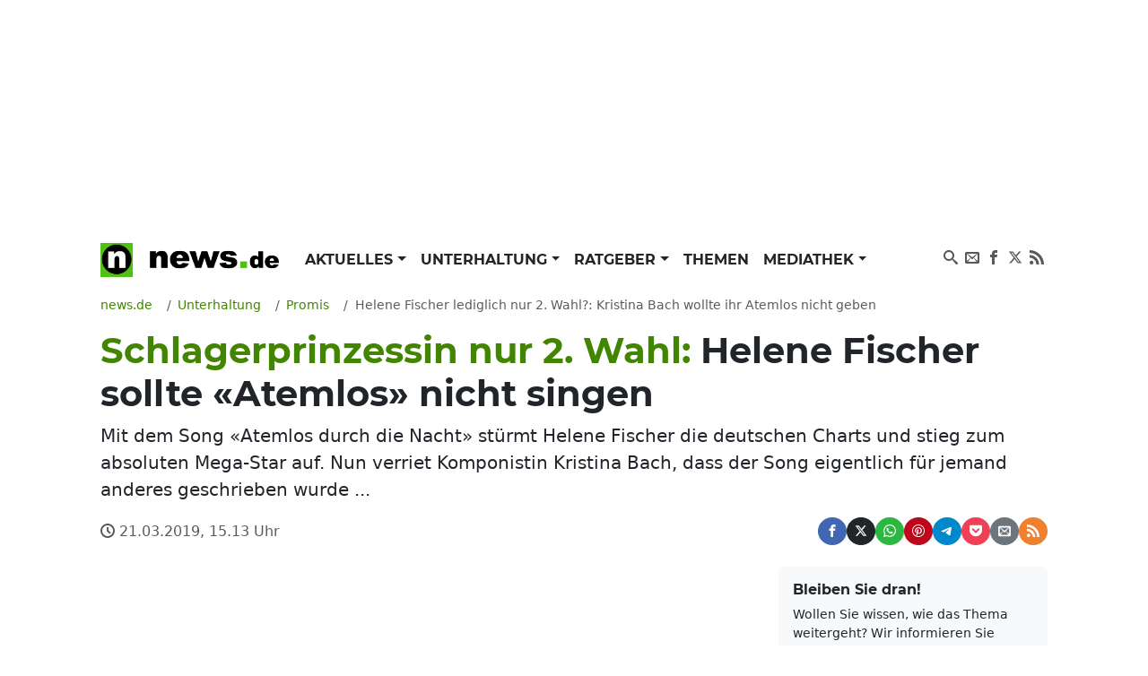

--- FILE ---
content_type: text/html; charset=UTF-8
request_url: https://www.news.de/promis/855553326/helene-fischer-kristina-bach-wollte-ihr-atemlos-nicht-geben/1/
body_size: 74788
content:
<!doctype html>
<html lang="de">

<head>
    <meta http-equiv="Content-Type" content="text/html; charset=utf-8">
    <meta name="viewport" content="width=device-width, initial-scale=1">
        <title>Schlagerprinzessin nur 2. Wahl: Helene Fischer sollte «Atemlos» nicht singen | news.de</title>    <link rel="dns-prefetch" href="https://media.news.de">
    <link rel="preload" href="/module/newsfrontend/font/Montserrat-Bold.woff2" as="font" type="font/woff2"
        crossOrigin="anonymous" />
                                                                                                    <link href="/module/newsfrontend/css_min/g2_styles_r1765963595.css" media="screen" rel="stylesheet" type="text/css" />
<link href="https://www.news.de/amp/promis/855553326/helene-fischer-kristina-bach-wollte-ihr-atemlos-nicht-geben/1/" rel="amphtml" />
<link href="https://www.news.de/promis/855553326/helene-fischer-kristina-bach-wollte-ihr-atemlos-nicht-geben/1/" rel="canonical" />
                
    <!-- Google tag (gtag.js) -->
    <script async class="cmplazyload" data-cmp-vendor="s26" data-cmp-src="https://www.googletagmanager.com/gtag/js?id=G-WW8XSW37W8"></script>
    <script>
        window.dataLayer = window.dataLayer || [];
        function gtag(){dataLayer.push(arguments);}
        gtag('js', new Date());
        gtag('config', 'G-WW8XSW37W8');
                    gtag('event', 'record_page_metadata', {"author_short":"ife\/news.de","published_date":"2014-08-06 14:42:01","approved_date":"2014-08-06 14:42:01"});
                    </script>
    
                    <meta property="fb:admins" content="100000514082124" />
    
    <meta name="original-source" content="https://www.news.de/promis/855553326/helene-fischer-kristina-bach-wollte-ihr-atemlos-nicht-geben/1/" />
<meta name="twitter:card" content="summary" />
<meta name="twitter:site" content="@news_de" />
<meta name="keywords" content="Prominente, Promis" />
<meta name="description" content="Mit dem Song «Atemlos durch die Nacht» stürmt Helene Fischer die deutschen Charts und stieg zum absoluten Mega-Star auf. Nun verriet Komponistin Kristina Bach, dass der Song eigentlich für jemand anderes geschrieben wurde ..." />
<meta name="news_keywords" content="Charts, Deutschland, Helene Fischer, Interview, Sommer, Stimme" />
<meta name="robots" content="index,follow,noarchive,noodp,max-snippet:-1,max-image-preview:large,max-video-preview:-1" />
<meta name="verify-v1" content="0QiG4+YGfZKrTd0vSFF91rnz5wyW1zxdHvhPTStRTM8=" />
<meta name="p:domain_verify" content="f9f3636f5fbb41888b10e6b9086c39e6" />    
    
        <script type="text/javascript" src="/module/newsfrontend/js_min/g3_scripts_r1765963595.js"></script>
<script type="application/ld+json">
    {
	"publisher":{
		"logo":{
			"url":"https://www.news.de/module/newsfrontendmobile/img/logo_news.png",
			"width":329,
			"height":60,
			"@type":"ImageObject"
		},
		"@type":"Organization",
		"name":"news.de",
		"url":"https://www.news.de",
		"description":"news.de - mehr als Nachrichten"
	},
	"@context":"http://schema.org",
	"@type":"NewsArticle",
	"mainEntityOfPage":{
		"@type":"WebPage",
		"@id":"https://www.news.de/promis/855553326/helene-fischer-kristina-bach-wollte-ihr-atemlos-nicht-geben/1/"
	},
	"headline":"Schlagerprinzessin nur 2. Wahl: Helene Fischer sollte \u00abAtemlos\u00bb nicht singen",
	"articleBody":"\u00abAtemlos, durch die Nacht\u00bb ... Es ist ein Mega-Ohrwurm und jeder kann ihn mitsingen. Wenn Helene Fischer ihren gro\u00dfen Hit tr\u00e4llert, kann keiner mehr die F\u00fc\u00dfe still halten. Zweifach mit Platin pr\u00e4miert und der meist verkaufteste Schlagerhit aller Zeiten - das spricht f\u00fcr sich.\r\nIst Helene Fischer etwa schwanger? Was an den Babyger\u00fcchten dran ist, lesen Sie hier.\r\nHelene Fischers Hit Atemlos nur 2. Wahl?\r\nDoch was w\u00e4re der der Song ohne die glasklare Stimme von Helene Fischer? Die Komponistin des Schlagerhits, Kristina Bach (52), verriet nun in der Zeitschrift Superillu, dass sie \u00abAtemlos\u00bb eigentlich gar nicht f\u00fcr sexy Helene geschrieben habe. Denn die Komponistin und Schlagers\u00e4ngerin wollte das St\u00fcck eigentlich selbst singen. \r\nKristina Bach erteilt Helene Fischer eine Abfuhr\r\nIm Sommer letzten Jahres fragte Helene bei der Komponistin an, ob sie nicht einen Song f\u00fcr sie haben, so die 52-J\u00e4hrige im Interview. \u00abDa ich nicht auf Vorrat schreibe und keine Schubladen-Songs sammle, hab ich ihr erst mal eine Absage erteilt.\u00bb\r\nHelene Fischers Erfolgsgeheimnis: Lesen Sie hier, warum die Schlagers\u00e4ngerin so beliebt ist.\r\nKristina Bach jedoch juckte es dann doch in den Fingern und sie schickte Helene den Hit, der ganz Deutschland ins Helene-Fischer-Fieber versetzen sollte. Fischer h\u00f6rte sich den Song in der Demoversion an und war sofort begeistert.\r\n\r\nNeidet Kristina Bach Helene Fischer ihren Erfolg?\r\nDass Atemlos jedoch so hohe Wellen schlug, das h\u00e4tte selbst Kristina Bach nicht gedacht. Sie neidet Helene Fischer den Erfolg dennoch nicht. \u00abIch hab als Frau in einer M\u00e4nnerdom\u00e4ne einen echten Kulthit geschrieben. Und darauf bin ich sehr stolz. Fakt ist doch: In dem Fall war es doppelte Frauenpower. Ein Hit muss doch erst geschrieben werden, um ein Hit zu werden.\u00bb\r\nFolgen Sie News.de schon bei Facebook, Google+ und Twitter? Hier finden Sie brandhei\u00dfe News, tolle Gewinnspiele und den direkten Draht zur Redaktion.\r\n",
	"description":"Mit dem Song \u00abAtemlos durch die Nacht\u00bb st\u00fcrmt Helene Fischer die deutschen Charts und stieg zum absoluten Mega-Star auf. Nun verriet Komponistin Kristina Bach, dass der Song eigentlich f\u00fcr jemand anderes geschrieben wurde ...",
	"datePublished":"2014-08-06T14:42:01+02:00",
	"dateModified":"2019-03-21T15:13:24+01:00",
	"image":{
		"@type":"ImageObject",
		"url":"https://media.news.de/images/855656965/images/36/93/51b296c0fef434291378063476f7/nopic/no_pic/1200/675/1/1/-/-/800/450/-/-/helene-fischers-fans-koennen-bisweilen-anstrengend-sein_855656965_1200x675_34bd917424b74bfddd0c4ce6bedf05f6.jpg",
		"width":1200,
		"height":675,
		"caption":"Helene Fischers Fans k\u00f6nnen bisweilen anstrengend sein."
	},
	"author":{
		"@type":"Person",
		"name":"ife/news.de"
	}
}</script>
<script type="text/javascript">
    //<![CDATA[
                afterDOMContentLoaded(() => {
            initNlRegForm('newsletterFormBox');
            });

                //]]>
</script>        <link rel="preconnect" href="https://b.delivery.consentmanager.net">
    <link rel="preconnect" href="https://cdn.consentmanager.net">
    <link rel="preconnect" href="https://securepubads.g.doubleclick.net" crossorigin="anonymous">
<link rel="preconnect" href="https://cdn.h5v.eu" crossorigin="anonymous">

<!-- your ad tag -->
<script id="moli-ad-tag" async src="https://cdn.h5v.eu/publishers/news/assets/production/adtag.mjs"
 data-publisher-code="news"
 data-version="production"
></script>

<script type="text/javascript">
window.moli = window.moli || {
    que: []
};
window.moli.que.push(function(adTag) {
    // configure targeting
                        adTag.setTargeting('openrtb_page_cat', ["IAB1","IAB14","IAB15","IAB19"]);
            
    // start ad loading
    adTag.requestAds();
});
</script>

<script type="text/javascript">
window._taboola = window._taboola || [];
_taboola.push({article:'auto'});
!function (e, f, u, i) {
if (!document.getElementById(i)){
e.async = 1;
e.src = u;
e.id = i;
f.parentNode.insertBefore(e, f);
}
}(document.createElement('script'),
document.getElementsByTagName('script')[0],
'//cdn.taboola.com/libtrc/mmnewmedia-newsde/loader.js',
'tb_loader_script');
if(window.performance && typeof window.performance.mark == 'function')
{window.performance.mark('tbl_ic');}
</script>
<script async type="text/plain" class="cmplazyload" data-cmp-vendor="42" src="https://cdn.taboola.com/webpush/publishers/1724113/taboola-push-sdk.js"></script>
        <meta property="og:title" content="Schlagerprinzessin nur 2. Wahl: Helene Fischer sollte «Atemlos» nicht singen" /><meta property="og:type" content="article" /><meta property="og:image" content="https://media.news.de/images/855656965/images/36/93/51b296c0fef434291378063476f7/nopic/no_pic/1200/675/1/1/-/-/800/450/-/-/helene-fischers-fans-koennen-bisweilen-anstrengend-sein_855656965_1200x675_34bd917424b74bfddd0c4ce6bedf05f6.jpg" /><meta property="og:url" content="https://www.news.de/promis/855553326/helene-fischer-kristina-bach-wollte-ihr-atemlos-nicht-geben/1/" /><meta property="fb:app_id" content="147021258669551" />    <meta property="og:site_name" content="News.de" />    </head>

<body>

    <!-- Consent Manager Tag -->
<script>if(!("gdprAppliesGlobally" in window)){window.gdprAppliesGlobally=true}if(!("cmp_id" in window)||window.cmp_id<1){window.cmp_id=0}if(!("cmp_cdid" in window)){window.cmp_cdid="26f118566492"}if(!("cmp_params" in window)){window.cmp_params=""}if(!("cmp_host" in window)){window.cmp_host="b.delivery.consentmanager.net"}if(!("cmp_cdn" in window)){window.cmp_cdn="cdn.consentmanager.net"}if(!("cmp_proto" in window)){window.cmp_proto="https:"}if(!("cmp_codesrc" in window)){window.cmp_codesrc="1"}window.cmp_getsupportedLangs=function(){var b=["DE","EN","FR","IT","NO","DA","FI","ES","PT","RO","BG","ET","EL","GA","HR","LV","LT","MT","NL","PL","SV","SK","SL","CS","HU","RU","SR","ZH","TR","UK","AR","BS"];if("cmp_customlanguages" in window){for(var a=0;a<window.cmp_customlanguages.length;a++){b.push(window.cmp_customlanguages[a].l.toUpperCase())}}return b};window.cmp_getRTLLangs=function(){var a=["AR"];if("cmp_customlanguages" in window){for(var b=0;b<window.cmp_customlanguages.length;b++){if("r" in window.cmp_customlanguages[b]&&window.cmp_customlanguages[b].r){a.push(window.cmp_customlanguages[b].l)}}}return a};window.cmp_getlang=function(a){if(typeof(a)!="boolean"){a=true}if(a&&typeof(cmp_getlang.usedlang)=="string"&&cmp_getlang.usedlang!==""){return cmp_getlang.usedlang}return window.cmp_getlangs()[0]};window.cmp_extractlang=function(a){if(a.indexOf("cmplang=")!=-1){a=a.substr(a.indexOf("cmplang=")+8,2).toUpperCase();if(a.indexOf("&")!=-1){a=a.substr(0,a.indexOf("&"))}}else{a=""}return a};window.cmp_getlangs=function(){var g=window.cmp_getsupportedLangs();var c=[];var f=location.hash;var e=location.search;var j="cmp_params" in window?window.cmp_params:"";var a="languages" in navigator?navigator.languages:[];if(cmp_extractlang(f)!=""){c.push(cmp_extractlang(f))}else{if(cmp_extractlang(e)!=""){c.push(cmp_extractlang(e))}else{if(cmp_extractlang(j)!=""){c.push(cmp_extractlang(j))}else{if("cmp_setlang" in window&&window.cmp_setlang!=""){c.push(window.cmp_setlang.toUpperCase())}else{if("cmp_langdetect" in window&&window.cmp_langdetect==1){c.push(window.cmp_getPageLang())}else{if(a.length>0){for(var d=0;d<a.length;d++){c.push(a[d])}}if("language" in navigator){c.push(navigator.language)}if("userLanguage" in navigator){c.push(navigator.userLanguage)}}}}}}var h=[];for(var d=0;d<c.length;d++){var b=c[d].toUpperCase();if(b.length<2){continue}if(g.indexOf(b)!=-1){h.push(b)}else{if(b.indexOf("-")!=-1){b=b.substr(0,2)}if(g.indexOf(b)!=-1){h.push(b)}}}if(h.length==0&&typeof(cmp_getlang.defaultlang)=="string"&&cmp_getlang.defaultlang!==""){return[cmp_getlang.defaultlang.toUpperCase()]}else{return h.length>0?h:["EN"]}};window.cmp_getPageLangs=function(){var a=window.cmp_getXMLLang();if(a!=""){a=[a.toUpperCase()]}else{a=[]}a=a.concat(window.cmp_getLangsFromURL());return a.length>0?a:["EN"]};window.cmp_getPageLang=function(){var a=window.cmp_getPageLangs();return a.length>0?a[0]:""};window.cmp_getLangsFromURL=function(){var c=window.cmp_getsupportedLangs();var b=location;var m="toUpperCase";var g=b.hostname[m]()+".";var a=b.pathname[m]()+"/";var f=[];for(var e=0;e<c.length;e++){var j=a.substring(0,c[e].length+1);if(g.substring(0,c[e].length+1)==c[e]+"."){f.push(c[e][m]())}else{if(c[e].length==5){var k=c[e].substring(3,5)+"-"+c[e].substring(0,2);if(g.substring(0,k.length+1)==k+"."){f.push(c[e][m]())}}else{if(j==c[e]+"/"||j=="/"+c[e]){f.push(c[e][m]())}else{if(j==c[e].replace("-","/")+"/"||j=="/"+c[e].replace("-","/")){f.push(c[e][m]())}else{if(c[e].length==5){var k=c[e].substring(3,5)+"-"+c[e].substring(0,2);var h=a.substring(0,k.length+1);if(h==k+"/"||h==k.replace("-","/")+"/"){f.push(c[e][m]())}}}}}}}return f};window.cmp_getXMLLang=function(){var c=document.getElementsByTagName("html");if(c.length>0){var c=c[0]}else{c=document.documentElement}if(c&&c.getAttribute){var a=c.getAttribute("xml:lang");if(typeof(a)!="string"||a==""){a=c.getAttribute("lang")}if(typeof(a)=="string"&&a!=""){var b=window.cmp_getsupportedLangs();return b.indexOf(a.toUpperCase())!=-1||b.indexOf(a.substr(0,2).toUpperCase())!=-1?a:""}else{return""}}};(function(){var B=document;var C=B.getElementsByTagName;var o=window;var t="";var h="";var k="";var D=function(e){var i="cmp_"+e;e="cmp"+e+"=";var d="";var l=e.length;var G=location;var H=G.hash;var w=G.search;var u=H.indexOf(e);var F=w.indexOf(e);if(u!=-1){d=H.substring(u+l,9999)}else{if(F!=-1){d=w.substring(F+l,9999)}else{return i in o&&typeof(o[i])!=="function"?o[i]:""}}var E=d.indexOf("&");if(E!=-1){d=d.substring(0,E)}return d};var j=D("lang");if(j!=""){t=j;k=t}else{if("cmp_getlang" in o){t=o.cmp_getlang().toLowerCase();h=o.cmp_getlangs().slice(0,3).join("_");k=o.cmp_getPageLangs().slice(0,3).join("_");if("cmp_customlanguages" in o){var m=o.cmp_customlanguages;for(var x=0;x<m.length;x++){var a=m[x].l.toLowerCase();if(a==t){t="en"}}}}}var q=("cmp_proto" in o)?o.cmp_proto:"https:";if(q!="http:"&&q!="https:"){q="https:"}var n=("cmp_ref" in o)?o.cmp_ref:location.href;if(n.length>300){n=n.substring(0,300)}var z=function(d){var I=B.createElement("script");I.setAttribute("data-cmp-ab","1");I.type="text/javascript";I.async=true;I.src=d;var H=["body","div","span","script","head"];var w="currentScript";var F="parentElement";var l="appendChild";var G="body";if(B[w]&&B[w][F]){B[w][F][l](I)}else{if(B[G]){B[G][l](I)}else{for(var u=0;u<H.length;u++){var E=C(H[u]);if(E.length>0){E[0][l](I);break}}}}};var b=D("design");var c=D("regulationkey");var y=D("gppkey");var s=D("att");var f=o.encodeURIComponent;var g=false;try{g=B.cookie.length>0}catch(A){g=false}var p=q+"//"+o.cmp_host+"/delivery/cmp.php?";p+=("cmp_id" in o&&o.cmp_id>0?"id="+o.cmp_id:"")+("cmp_cdid" in o?"&cdid="+o.cmp_cdid:"")+"&h="+f(n);p+=(b!=""?"&cmpdesign="+f(b):"")+(c!=""?"&cmpregulationkey="+f(c):"")+(y!=""?"&cmpgppkey="+f(y):"");p+=(s!=""?"&cmpatt="+f(s):"")+("cmp_params" in o?"&"+o.cmp_params:"")+(g?"&__cmpfcc=1":"");z(p+"&l="+f(t)+"&ls="+f(h)+"&lp="+f(k)+"&o="+(new Date()).getTime());var r="js";var v=D("debugunminimized")!=""?"":".min";if(D("debugcoverage")=="1"){r="instrumented";v=""}if(D("debugtest")=="1"){r="jstests";v=""}z(q+"//"+o.cmp_cdn+"/delivery/"+r+"/cmp_final"+v+".js")})();window.cmp_rc=function(c,b){var l="";try{l=document.cookie}catch(h){l=""}var j="";var f=0;var g=false;while(l!=""&&f<100){f++;while(l.substr(0,1)==" "){l=l.substr(1,l.length)}var k=l.substring(0,l.indexOf("="));if(l.indexOf(";")!=-1){var m=l.substring(l.indexOf("=")+1,l.indexOf(";"))}else{var m=l.substr(l.indexOf("=")+1,l.length)}if(c==k){j=m;g=true}var d=l.indexOf(";")+1;if(d==0){d=l.length}l=l.substring(d,l.length)}if(!g&&typeof(b)=="string"){j=b}return(j)};window.cmp_stub=function(){var a=arguments;__cmp.a=__cmp.a||[];if(!a.length){return __cmp.a}else{if(a[0]==="ping"){if(a[1]===2){a[2]({gdprApplies:gdprAppliesGlobally,cmpLoaded:false,cmpStatus:"stub",displayStatus:"hidden",apiVersion:"2.2",cmpId:31},true)}else{a[2](false,true)}}else{if(a[0]==="getUSPData"){a[2]({version:1,uspString:window.cmp_rc("__cmpccpausps","1---")},true)}else{if(a[0]==="getTCData"){__cmp.a.push([].slice.apply(a))}else{if(a[0]==="addEventListener"||a[0]==="removeEventListener"){__cmp.a.push([].slice.apply(a))}else{if(a.length==4&&a[3]===false){a[2]({},false)}else{__cmp.a.push([].slice.apply(a))}}}}}}};window.cmp_dsastub=function(){var a=arguments;a[0]="dsa."+a[0];window.cmp_gppstub(a)};window.cmp_gppstub=function(){var c=arguments;__gpp.q=__gpp.q||[];if(!c.length){return __gpp.q}var h=c[0];var g=c.length>1?c[1]:null;var f=c.length>2?c[2]:null;var a=null;var j=false;if(h==="ping"){a=window.cmp_gpp_ping();j=true}else{if(h==="addEventListener"){__gpp.e=__gpp.e||[];if(!("lastId" in __gpp)){__gpp.lastId=0}__gpp.lastId++;var d=__gpp.lastId;__gpp.e.push({id:d,callback:g});a={eventName:"listenerRegistered",listenerId:d,data:true,pingData:window.cmp_gpp_ping()};j=true}else{if(h==="removeEventListener"){__gpp.e=__gpp.e||[];a=false;for(var e=0;e<__gpp.e.length;e++){if(__gpp.e[e].id==f){__gpp.e[e].splice(e,1);a=true;break}}j=true}else{__gpp.q.push([].slice.apply(c))}}}if(a!==null&&typeof(g)==="function"){g(a,j)}};window.cmp_gpp_ping=function(){return{gppVersion:"1.1",cmpStatus:"stub",cmpDisplayStatus:"hidden",signalStatus:"not ready",supportedAPIs:["2:tcfeuv2","5:tcfcav1","7:usnat","8:usca","9:usva","10:usco","11:usut","12:usct"],cmpId:31,sectionList:[],applicableSections:[0],gppString:"",parsedSections:{}}};window.cmp_addFrame=function(b){if(!window.frames[b]){if(document.body){var a=document.createElement("iframe");a.style.cssText="display:none";if("cmp_cdn" in window&&"cmp_ultrablocking" in window&&window.cmp_ultrablocking>0){a.src="//"+window.cmp_cdn+"/delivery/empty.html"}a.name=b;a.setAttribute("title","Intentionally hidden, please ignore");a.setAttribute("role","none");a.setAttribute("tabindex","-1");document.body.appendChild(a)}else{window.setTimeout(window.cmp_addFrame,10,b)}}};window.cmp_msghandler=function(d){var a=typeof d.data==="string";try{var c=a?JSON.parse(d.data):d.data}catch(f){var c=null}if(typeof(c)==="object"&&c!==null&&"__cmpCall" in c){var b=c.__cmpCall;window.__cmp(b.command,b.parameter,function(h,g){var e={__cmpReturn:{returnValue:h,success:g,callId:b.callId}};d.source.postMessage(a?JSON.stringify(e):e,"*")})}if(typeof(c)==="object"&&c!==null&&"__uspapiCall" in c){var b=c.__uspapiCall;window.__uspapi(b.command,b.version,function(h,g){var e={__uspapiReturn:{returnValue:h,success:g,callId:b.callId}};d.source.postMessage(a?JSON.stringify(e):e,"*")})}if(typeof(c)==="object"&&c!==null&&"__tcfapiCall" in c){var b=c.__tcfapiCall;window.__tcfapi(b.command,b.version,function(h,g){var e={__tcfapiReturn:{returnValue:h,success:g,callId:b.callId}};d.source.postMessage(a?JSON.stringify(e):e,"*")},b.parameter)}if(typeof(c)==="object"&&c!==null&&"__gppCall" in c){var b=c.__gppCall;window.__gpp(b.command,function(h,g){var e={__gppReturn:{returnValue:h,success:g,callId:b.callId}};d.source.postMessage(a?JSON.stringify(e):e,"*")},"parameter" in b?b.parameter:null,"version" in b?b.version:1)}if(typeof(c)==="object"&&c!==null&&"__dsaCall" in c){var b=c.__dsaCall;window.__dsa(b.command,function(h,g){var e={__dsaReturn:{returnValue:h,success:g,callId:b.callId}};d.source.postMessage(a?JSON.stringify(e):e,"*")},"parameter" in b?b.parameter:null,"version" in b?b.version:1)}};window.cmp_setStub=function(a){if(!(a in window)||(typeof(window[a])!=="function"&&typeof(window[a])!=="object"&&(typeof(window[a])==="undefined"||window[a]!==null))){window[a]=window.cmp_stub;window[a].msgHandler=window.cmp_msghandler;window.addEventListener("message",window.cmp_msghandler,false)}};window.cmp_setGppStub=function(a){if(!(a in window)||(typeof(window[a])!=="function"&&typeof(window[a])!=="object"&&(typeof(window[a])==="undefined"||window[a]!==null))){window[a]=window.cmp_gppstub;window[a].msgHandler=window.cmp_msghandler;window.addEventListener("message",window.cmp_msghandler,false)}};if(!("cmp_noiframepixel" in window)){window.cmp_addFrame("__cmpLocator")}if((!("cmp_disableusp" in window)||!window.cmp_disableusp)&&!("cmp_noiframepixel" in window)){window.cmp_addFrame("__uspapiLocator")}if((!("cmp_disabletcf" in window)||!window.cmp_disabletcf)&&!("cmp_noiframepixel" in window)){window.cmp_addFrame("__tcfapiLocator")}if((!("cmp_disablegpp" in window)||!window.cmp_disablegpp)&&!("cmp_noiframepixel" in window)){window.cmp_addFrame("__gppLocator")}if((!("cmp_disabledsa" in window)||!window.cmp_disabledsa)&&!("cmp_noiframepixel" in window)){window.cmp_addFrame("__dsaLocator")}window.cmp_setStub("__cmp");if(!("cmp_disabletcf" in window)||!window.cmp_disabletcf){window.cmp_setStub("__tcfapi")}if(!("cmp_disableusp" in window)||!window.cmp_disableusp){window.cmp_setStub("__uspapi")}if(!("cmp_disablegpp" in window)||!window.cmp_disablegpp){window.cmp_setGppStub("__gpp")}if(!("cmp_disabledsa" in window)||!window.cmp_disabledsa){window.cmp_setGppStub("__dsa")};</script>

    <div class="wrapper ">

        <div id="news_sitebar_left"></div>
        <div class="position-relative bg-white">

            
                        <div class="header-ad d-flex justify-content-center align-items-center full-width" data-ref="header-ad">
                            <div id="news_header" class="d-flex justify-content-center"></div>
                            <button class="header-ad--button position-fixed d-block d-lg-none shadow-sm border-0 cursor-pointer" type="button" data-ref="header-ad-close-button" aria-label="Close ad"></button>
                        </div>
                    
            <div class="p-lg-3">
                <header>
    <nav class="navbar navbar-expand-lg navbar-light py-0 mb-3" aria-label="primary navigation">
        <div class="container-fluid">

                        <div class="navbar-brand me-0" itemscope="" itemtype="http://schema.org/Organization">
                <a class="news-logo" itemprop="url" href="/">
                    <span itemprop="name" hidden class="hidden">news.de</span>
                    <span itemprop="description" hidden>mehr als Nachrichten</span>
                    <span itemprop="logo" itemscope="" itemtype="http://schema.org/ImageObject">
                        <meta itemprop="name" content="Logo news.de">
                        <img src="/module/newsfrontend/img/news.de-logo.png" width="220" height="38" itemprop="contentURL"
                            alt="news.de logo">
                    </span>
                </a>
            </div>

                        <button class="navbar-toggler" type="button" data-bs-toggle="collapse" data-bs-target="#navbarNav"
                aria-controls="navbarNav" aria-expanded="false" aria-label="Toggle navigation">
                <span hidden>Menu</span>
                <svg aria-label="Menu anzeigen" class="iconmoon navbar-toggler-icon navbar-toggler-icon-show">
                    <use xlink:href="#icon-menu"></use>
                </svg>
                <svg aria-label="Menu ausblenden" class="iconmoon navbar-toggler-icon navbar-toggler-icon-hide">
                    <use xlink:href="#icon-cross"></use>
                </svg>
            </button>

                        <div class="collapse navbar-collapse" id="navbarNav">
                        <ul class="navbar-nav me-auto">
                                <li class="nav-item dropdown">
            <a class="nav-link dropdown-toggle"
                                href="/aktuelles/849808450/"
                 aria-haspopup="true"                                                 id="nav-link_aktuelles" role="button"
                data-bs-toggle="dropdown" aria-expanded="false" >
                Aktuelles            </a>
                        <ul class="dropdown-menu shadow border-0" aria-label="submenu"
                aria-labelledby="nav-link_aktuelles">
                                                                <li>
                    <a class="dropdown-item "
                        href="/aktuelles/politik/364367598/1/"
                        >
                        Politik                    </a>
                </li>
                                                                                <li>
                    <a class="dropdown-item "
                        href="/aktuelles/wirtschaft/364371168/1/"
                        >
                        Wirtschaft                    </a>
                </li>
                                                                                <li>
                    <a class="dropdown-item "
                        href="/aktuelles/panorama/364370929/1/"
                        >
                        Panorama                    </a>
                </li>
                                                                                <li>
                    <a class="dropdown-item "
                        href="/aktuelles/sport/364371176/1/"
                        >
                        Sport                    </a>
                </li>
                                                                                <li>
                    <a class="dropdown-item "
                        href="/aktuelles/lokales/849808580/1/"
                        >
                        Lokales                    </a>
                </li>
                                                                                <li>
                    <a class="dropdown-item "
                        href="/aktuelles/ausland/849808584/1/"
                        >
                        Ausland                    </a>
                </li>
                                                                                <li>
                    <a class="dropdown-item "
                        href="/aktuelles/verbraucher/849808592/1/"
                        >
                        Verbraucher                    </a>
                </li>
                                            </ul>
                    </li>
                                        <li class="nav-item dropdown">
            <a class="nav-link dropdown-toggle"
                                href="/unterhaltung/849808446/"
                 aria-haspopup="true"                                                 id="nav-link_unterhaltung" role="button"
                data-bs-toggle="dropdown" aria-expanded="false" >
                Unterhaltung            </a>
                        <ul class="dropdown-menu shadow border-0" aria-label="submenu"
                aria-labelledby="nav-link_unterhaltung">
                                                                <li>
                    <a class="dropdown-item "
                        href="/unterhaltung/promis/849808447/1/"
                         class="active">
                        Promis                    </a>
                </li>
                                                                                <li>
                    <a class="dropdown-item "
                        href="/unterhaltung/tv/849808448/1/"
                        >
                        TV                    </a>
                </li>
                                                                                <li>
                    <a class="dropdown-item "
                        href="/unterhaltung/tv-aktuell/849808510/1/"
                        >
                        TV Aktuell                    </a>
                </li>
                                                                                <li>
                    <a class="dropdown-item "
                        href="/unterhaltung/film/849808449/1/"
                        >
                        Film                    </a>
                </li>
                                                                                <li>
                    <a class="dropdown-item "
                        href="/unterhaltung/medien/364371200/1/"
                        >
                        Medien                    </a>
                </li>
                                            </ul>
                    </li>
                                        <li class="nav-item dropdown">
            <a class="nav-link dropdown-toggle"
                                href="/ratgeber/849808444/"
                 aria-haspopup="true"                                                 id="nav-link_ratgeber" role="button"
                data-bs-toggle="dropdown" aria-expanded="false" >
                Ratgeber            </a>
                        <ul class="dropdown-menu shadow border-0" aria-label="submenu"
                aria-labelledby="nav-link_ratgeber">
                                                                <li>
                    <a class="dropdown-item "
                        href="/ratgeber/gesundheit/364371216/1/"
                        >
                        Gesundheit                    </a>
                </li>
                                                                                <li>
                    <a class="dropdown-item "
                        href="/ratgeber/karriere/849808445/1/"
                        >
                        Karriere                    </a>
                </li>
                                                                                <li>
                    <a class="dropdown-item "
                        href="/ratgeber/horoskope/849808576/1/"
                        >
                        Horoskope                    </a>
                </li>
                                                                                <li>
                    <a class="dropdown-item "
                        href="/ratgeber/reisen-und-leben/364371208/1/"
                        >
                        Reisen &amp; Leben                    </a>
                </li>
                                                                                <li>
                    <a class="dropdown-item "
                        href="/ratgeber/auto/364371184/1/"
                        >
                        Auto                    </a>
                </li>
                                                                                <li>
                    <a class="dropdown-item "
                        href="/ratgeber/technik/364371192/1/"
                        >
                        Technik                    </a>
                </li>
                                            </ul>
                    </li>
                                        <li class="nav-item">
            <a class="nav-link"
                                href="/thema/"
                                                 >
                Themen            </a>
                    </li>
                                        <li class="nav-item dropdown">
            <a class="nav-link dropdown-toggle"
                                href="/mediathek/"
                 aria-haspopup="true"                                                 id="nav-link_mediathek" role="button"
                data-bs-toggle="dropdown" aria-expanded="false" >
                Mediathek            </a>
                        <ul class="dropdown-menu shadow border-0" aria-label="submenu"
                aria-labelledby="nav-link_mediathek">
                                                                <li>
                    <a class="dropdown-item "
                        href="/video/1/"
                        >
                        Video                    </a>
                </li>
                                                                                <li>
                    <a class="dropdown-item "
                        href="/fotostrecke/1/"
                        >
                        Fotostrecken                    </a>
                </li>
                                                                                <li>
                    <a class="dropdown-item "
                        href="/fotostrecke/850722374/die-bilder-des-tages/1/"
                        >
                        Bilder des Tages                    </a>
                </li>
                                            </ul>
                    </li>
                    </ul>

        <ul class="navbar-nav navbar-nav_social">
        <li class="nav-item">
            <a href="https://www.news.de/search/" class="nav-link">
                <svg aria-hidden="true" class="iconmoon">
                    <use xlink:href="#icon-search"></use>
                </svg>
                <span hidden>Suchen</span>
            </a>
        </li>

        <li class="nav-item">
            <a rel="nofollow"
                href="https://www.news.de/newsletter/newsletter/"
                class="nav-link">
                <svg aria-hidden="true" class="iconmoon">
                    <use xlink:href="#icon-envelop"></use>
                </svg>
                <span hidden>Newsletter</span>
            </a>
        </li>

        <li class="nav-item">
            <a href="https://www.facebook.com/News.de/" target="_blank" rel="nofollow" title="News.de bei Facebook"
                class="nav-link">
                <svg aria-hidden="true" class="iconmoon">
                    <use xlink:href="#icon-facebook"></use>
                </svg>
                <span hidden>News.de bei Facebook</span>
            </a>
        </li>

        <li class="nav-item">
            <a href="https://x.com/news_de" target="_blank" rel="nofollow" title="News.de bei X"
                class="nav-link">
                <svg aria-hidden="true" class="iconmoon">
                    <use xlink:href="#icon-x"></use>
                </svg>                
                <span hidden>News.de bei X</span>
            </a>
        </li>

        <li class="nav-item">
            <a href="https://www.news.de/rss/" target="_blank" rel="nofollow" title="RSS-Feed von News.de"
                class="nav-link">
                <svg aria-hidden="true" class="iconmoon">
                    <use xlink:href="#icon-rss"></use>
                </svg>
                <span hidden>RSS-Feed von News.de</span>
            </a>
        </li>
    </ul>            </div>
        </div>
    </nav>

    <!-- <header class="header">
    </header> -->

    <noscript class="msg error">
        Achtung, Sie haben Javascript deaktiviert. Die Webseite kann unter Umständen nicht korrekt dargestellt werden oder
        einige Funktionen fehlerhaft sein.
    </noscript>
</header>
                <main>

                    
<nav aria-label="breadcrumb navigation" itemscope itemtype="http://schema.org/BreadcrumbList">
    <ol class="breadcrumb mt-3 w-100 flex-nowrap text-nowrap overflow-auto" tabindex="0">
        
<li class="breadcrumb-item "
    itemprop="itemListElement" itemscope itemtype="http://schema.org/ListItem"
    >
            <a title="news.de" itemprop="item" href="https://www.news.de/"><span itemprop="name">news.de</span></a>        
    
                        <meta itemprop="position" content="1" />
</li>
<li class="breadcrumb-item "
    itemprop="itemListElement" itemscope itemtype="http://schema.org/ListItem"
    >
    
    
                <a title="Unterhaltung" href="https://www.news.de/unterhaltung/849808446/" itemprop="item">
        <span itemprop="name">
            Unterhaltung        </span>
    </a>
                <meta itemprop="position" content="2" />
</li>
<li class="breadcrumb-item "
    itemprop="itemListElement" itemscope itemtype="http://schema.org/ListItem"
    >
    
    
                <a title="Promis" href="https://www.news.de/unterhaltung/promis/849808447/1/" itemprop="item">
        <span itemprop="name">
            Promis        </span>
    </a>
                <meta itemprop="position" content="3" />
</li>
<li class="breadcrumb-item  active text-truncate"
    itemprop="itemListElement" itemscope itemtype="http://schema.org/ListItem"
     aria-current="page" >
    
    
            <span itemprop="name">Helene Fischer lediglich nur 2. Wahl?: Kristina Bach wollte ihr Atemlos nicht geben</span>
        <meta itemprop="item" content="https://www.news.de/promis/855553326/helene-fischer-kristina-bach-wollte-ihr-atemlos-nicht-geben/1/">
        <meta itemprop="position" content="4" />
</li>
    </ol>
</nav>


                    
<script type="text/javascript">TrackPage.add("855553326", "CmsArticle", "");TrackPage.send();</script>
<div id="855553326" class="articleIdInfo hidden"></div>


<div class="articleContent ">

    <div class="articleContent__top mb-4">

                <h1>
            <span class="text-primary">Schlagerprinzessin nur 2. Wahl: </span>Helene Fischer sollte «Atemlos» nicht singen        </h1>
        
                        <p class="lead">
                        Mit dem Song «Atemlos durch die Nacht» stürmt Helene Fischer die deutschen Charts und stieg zum absoluten Mega-Star auf. Nun verriet Komponistin Kristina Bach, dass der Song eigentlich für jemand anderes geschrieben wurde ...<br />                    </p>
        
                <div class="d-md-flex justify-content-between align-items-center">
            <p id="byline" class="text-muted mb-md-0">
                        <svg class="iconmoon icon-clock">
                <use xlink:href="#icon-clock"></use>
            </svg>
            <time datetime="2019-03-21T15:13:00">
                21.03.2019, 15.13</time> Uhr
            </p> 
            

<div class="socialButtons d-flex align-items-center justify-content-center gap-1" aria-label="Social Media teilen Buttons">

        <script>
        document.addEventListener('DOMContentLoaded', function () {
            
            // get all browser native share buttons
            const sharebtns = document.querySelectorAll(".btn-share");

            // check if navigator.share is available
            if (navigator.share && sharebtns.length > 0) {

                // assign click event listener to the button
                sharebtns.forEach(e => {
                    e.addEventListener("click", event => {
                        event.preventDefault();
                        // use navigator.share to share the content
                    navigator
                    .share({"title":"Schlagerprinzessin nur 2. Wahl: Helene Fischer sollte \u00abAtemlos\u00bb nicht singen","url":"https:\/\/www.news.de\/promis\/855553326\/helene-fischer-kristina-bach-wollte-ihr-atemlos-nicht-geben\/1\/"})
                    .catch(function (error) {
                            console.error('Error sharing:', error);
                        });                    
                    });
                });  

            } else {
                // hide the button if navigator.share is not available
                sharebtns.forEach(e => {
                    e.style.display = 'none';
                });
            }
        });
    </script>

    <button class="btn btn-primary btn-share d-lg-none btn-sm rounded-circle">
        <svg class="iconmoon mr-0">
            <use xlink:href="#icon-share"></use>
        </svg><span class="visually-hidden">Teilen</span>
    </button>

        <a href="https://www.facebook.com/sharer/sharer.php?u=https://www.news.de/promis/855553326/helene-fischer-kristina-bach-wollte-ihr-atemlos-nicht-geben/1/" target="_blank" role="button"
        class="btn btn-facebook btn-sm rounded-circle">
        <svg class="iconmoon mr-0">
            <use xlink:href="#icon-facebook"></use>
        </svg><span class="visually-hidden-focusable">Teilen auf Facebook</span>
    </a>    

            <a href="https://twitter.com/intent/tweet?text=Schlagerprinzessin+nur+2.+Wahl%3A+Helene+Fischer+sollte+%C2%ABAtemlos%C2%BB+nicht+singen&url=https://www.news.de/promis/855553326/helene-fischer-kristina-bach-wollte-ihr-atemlos-nicht-geben/1/"
        target="_blank" role="button" class="btn btn-dark btn-sm rounded-circle">
        <svg class="iconmoon mr-0">
            <use xlink:href="#icon-x"></use>
        </svg><span class="visually-hidden-focusable">Post auf X</span>
    </a>

        <a href="https://wa.me/?text=Schlagerprinzessin+nur+2.+Wahl%3A+Helene+Fischer+sollte+%C2%ABAtemlos%C2%BB+nicht+singen%0Ahttps://www.news.de/promis/855553326/helene-fischer-kristina-bach-wollte-ihr-atemlos-nicht-geben/1/"
        target="_blank" role="button" rel="nofollow" class="btn btn-whatsapp btn-sm rounded-circle">
        <svg class="iconmoon mr-0">
            <use xlink:href="#icon-whatsapp"></use>
        </svg><span class="visually-hidden-focusable">Teilen auf Whatsapp</span>
    </a>

                    
        <a href="https://pinterest.com/pin/create/button/?url=https://www.news.de/promis/855553326/helene-fischer-kristina-bach-wollte-ihr-atemlos-nicht-geben/1/&media=https://media.news.de/images/855656965/images/36/93/51b296c0fef434291378063476f7/nopic/no_pic/1200/675/1/1/-/-/800/450/-/-/helene-fischers-fans-koennen-bisweilen-anstrengend-sein_855656965_1200x675_34bd917424b74bfddd0c4ce6bedf05f6.jpg&description=Schlagerprinzessin+nur+2.+Wahl%3A+Helene+Fischer+sollte+%C2%ABAtemlos%C2%BB+nicht+singen" target="_blank" role="button" rel="nofollow" class="btn btn-pinterest btn-sm rounded-circle">
        <svg class="iconmoon mr-0"><use xlink:href="#icon-pinterest"></use></svg><span class="visually-hidden-focusable">Teilen auf Pinterest</span>
        </a>     
           

        <a href="https://telegram.me/share/url?url=https://www.news.de/promis/855553326/helene-fischer-kristina-bach-wollte-ihr-atemlos-nicht-geben/1/"
        target="_blank" role="button" rel="nofollow" class="btn btn-telegram btn-sm rounded-circle">
        <svg class="iconmoon mr-0">
            <use xlink:href="#icon-telegram"></use>
        </svg><span class="visually-hidden-focusable">Teilen auf Telegram</span>
    </a>    

        <a href="https://widgets.getpocket.com/v1/popup?url=https://www.news.de/promis/855553326/helene-fischer-kristina-bach-wollte-ihr-atemlos-nicht-geben/1/" target="_blank" role="button"
        onclick="window.open(this.href, 'pocketSave', 'width=500,height=500'); return false;"
        class="btn btn-pocket btn-sm rounded-circle">
        <svg class="iconmoon mr-0">
            <use xlink:href="#icon-pocket"></use>
        </svg><span class="visually-hidden-focusable">Pocket</span>
    </a>

        <a href="https://www.news.de/newsletter/newsletter/" class="btn btn-secondary btn-sm rounded-circle">
        <svg class="iconmoon mr-0">
            <use xlink:href="#icon-envelop"></use>
        </svg><abbr>newsletter</abbr></a>

        <a class="d-none d-lg-inline-block btn btn-rss btn-sm rounded-circle" target="_blank" role="button" rel="nofollow" href="/rss/849808447/promis/"><svg class="iconmoon mr-0"><use xlink:href="#icon-rss"></use></svg><abbr>RSS</abbr></a>
</div>        </div>       

    </div>
    <div class="gridwrapper">
        <div class="main">
            <div id="top" class="lcol lineSpace">

                                
                <main class="cntbox art-long pt-0" id="articlebox">

                    
                    <div id="news_content_1"></div>
                    <div class="articleContent__main">

                        
                        
<div class="full-width mb-3">

        <figure class="position-relative">
        <img src="https://media.news.de/images/855656965/images/36/93/51b296c0fef434291378063476f7/nopic/no_pic/1200/675/1/1/-/-/800/450/-/-/helene-fischers-fans-koennen-bisweilen-anstrengend-sein_855656965_1200x675_34bd917424b74bfddd0c4ce6bedf05f6.jpg" alt="Helene Fischers Fans k&ouml;nnen bisweilen anstrengend sein. (Foto)" title="Helene Fischers Fans k&ouml;nnen bisweilen anstrengend sein."
                        width="1200 "
            height="675"  class="img-cover" />
                <a href="https://media.news.de/resources/images/36/93/51b296c0fef434291378063476f7.jpg"
            class="lupImages largeimage" title="Bild vergrößern">
            <svg class="iconmoon">
                <use xlink:href="#icon-search"></use>
            </svg>
            <abbr>Suche</abbr>

        </a>
        
        <figcaption class="d-block small text-secondary p-2 bg-light border-bottom">
            Helene Fischers Fans können bisweilen anstrengend sein.            <span class="d-block">Bild: Facundo Arrizabalaga/dpa</span>
        </figcaption>

    </figure>

</div><p>«Atemlos, durch die Nacht» ... Es ist ein Mega-Ohrwurm und jeder kann ihn mitsingen. Wenn <a href="https://www.news.de/thema/helene-fischer/1/"><strong>Helene Fischer</strong></a> ihren großen Hit trällert, kann keiner mehr die Füße still halten. Zweifach mit Platin prämiert und der meist verkaufteste Schlagerhit aller Zeiten - das spricht für sich.</p>
<p><a href="https://www.news.de/promis/855553015/helene-fischer-schwanger-schenkt-ihr-florian-silbereisen-ein-baby-zum-geburtstag/1/" target="_blank"><strong>Ist Helene Fischer etwa schwanger? Was an den Babygerüchten dran ist, lesen Sie hier.</strong></a></p>
<h2>Helene Fischers Hit Atemlos nur 2. Wahl?</h2>
<p>Doch was wäre der der Song ohne die glasklare <a href="https://www.news.de/thema/stimme/1/"><strong>Stimme</strong></a> von Helene Fischer? Die Komponistin des Schlagerhits, Kristina Bach (52), verriet nun in der Zeitschrift Superillu, dass sie «Atemlos» eigentlich gar nicht für sexy Helene geschrieben habe. Denn die Komponistin und Schlagersängerin wollte das Stück eigentlich selbst singen. </p>

<aside class="mb-3 full-width">
    <h3 class="h6 p-3 mb-0 bg-light text-center">
        FOTOSTRECKE: Helene Fischer: Ihre heißesten Bilder    </h3>

    <figure>
        <a title="Ihre heißesten Bilder" class="position-relative d-block iconmoon-overlay" data-article-id="855553326" href="/fotostrecke/850699525/helene-fischer-show-2013-die-show-in-bildern/1/"><img  src="https://media.news.de/images/855637626/images/18/0f/5a0eafd6156f59d1f18fb9674353/nopic/no_pic/1200/675/-/1/-/73/533/300/-/-/helene-fischer_855637626_1200x675_9d72d515e8f2251ed847b9ec7fd30f14.jpg" loading="lazy" class="img-cover" alt="Helene Fischer (Foto)" title="Helene Fischer" width="1200" height="675"/><svg class="iconmoon icon-camera"><use xlink:href="#icon-camera"></use></svg></a>        <figcaption class="d-block small text-secondary p-2 bg-light border-bottom">Bild:
            ZDF / Max Kohr</figcaption>

    </figure>

</aside>
<h2>Kristina Bach erteilt Helene Fischer eine Abfuhr</h2><div id="news_content_2"></div>
<p>Im <a href="https://www.news.de/thema/sommer/1/"><strong>Sommer</strong></a> letzten Jahres fragte Helene bei der Komponistin an, ob sie nicht einen Song für sie haben, so die 52-Jährige im <a href="https://www.news.de/thema/interview/1/"><strong>Interview</strong></a>. «Da ich nicht auf Vorrat schreibe und keine Schubladen-Songs sammle, hab ich ihr erst mal eine Absage erteilt.»</p>
<p>Helene Fischers Erfolgsgeheimnis: Lesen Sie hier, warum die Schlagersängerin so beliebt ist.</p>
<p>Kristina Bach jedoch juckte es dann doch in den Fingern und sie schickte Helene den Hit, der ganz <a href="https://www.news.de/thema/deutschland/1/"><strong>Deutschland</strong></a> ins Helene-Fischer-Fieber versetzen sollte. Fischer hörte sich den Song in der Demoversion an und war sofort begeistert.</p>


<aside class="mb-3 full-width">
    <h3 class="h6 p-3 mb-0 bg-light text-center">
        FOTOSTRECKE: Helene Fischer wird 30: Vom Mauerblümchen zum Sexsymbol    </h3>

    <figure>
        <a title="Vom Mauerblümchen zum Sexsymbol" class="position-relative d-block iconmoon-overlay" data-article-id="855553326" href="/fotostrecke/850699850/helene-fischer-von-der-grauen-maus-zum-sexsymbol/1/"><img  src="https://media.news.de/images/855656430/images/9f/2b/d0314f5e6538e0b9da1a8263ee5e/nopic/no_pic/1200/675/-/1/-/76/520/293/-/-/helene-fischer-zeigt-ihre-kehrseite_855656430_1200x675_ff43184e83318e01da7e1ca05eb708bf.jpg" loading="lazy" class="img-cover" alt="Helene Fischer zeigt ihre Kehrseite. (Foto)" title="Helene Fischer zeigt ihre Kehrseite." width="1200" height="675"/><svg class="iconmoon icon-camera"><use xlink:href="#icon-camera"></use></svg></a>        <figcaption class="d-block small text-secondary p-2 bg-light border-bottom">Bild:
            Schlagernacht am Wörthersee</figcaption>

    </figure>

</aside>
<h2>Neidet Kristina Bach Helene Fischer ihren Erfolg?</h2><div id="news_content_3"></div>
<p>Dass Atemlos jedoch so hohe Wellen schlug, das hätte selbst Kristina Bach nicht gedacht. Sie neidet Helene Fischer den Erfolg dennoch nicht. «Ich hab als Frau in einer Männerdomäne einen echten Kulthit geschrieben. Und darauf bin ich sehr stolz. Fakt ist doch: In dem Fall war es doppelte Frauenpower. Ein Hit muss doch erst geschrieben werden, um ein Hit zu werden.»</p>
<p>Folgen Sie <em>News.de</em> schon bei <a rel="nofollow" href="https://www.facebook.com/News.de" target="_blank"><strong>Facebook</strong></a>, <a rel="nofollow" href="https://plus.google.com/u/0/b/109158619449501807211/+newsde/posts" target="_blank"><strong>Google+</strong></a> und <a rel="nofollow" href="https://twitter.com/news_de" target="_blank"><strong>Twitter</strong></a>? Hier finden Sie brandheiße News, tolle Gewinnspiele und den direkten Draht zur Redaktion.</p><p>
<div id="textgallery_1080" class="textgallery imageGalPreview contentBox line">
    <div class="boxHead">
        <strong>Die 9 Geheimnisse des Superstars</strong><br />
        Helene Fischer    </div>
    <div class="boxCon">
                <a class="animatedBtn animatedBtnLeft" href="javascript:void(0);" title="zurück">
            <svg class="iconmoon">
                <use xlink:href="#icon-circle-left"></use>
            </svg>
            <abbr>zurück</abbr>
        </a>
        <a class="animatedBtn animatedBtnRight" href="javascript:void(0);" title="weiter">
            <svg class="iconmoon">
                <use xlink:href="#icon-circle-right"></use>
            </svg>
            <abbr>Weiter</abbr>
        </a>
                <div id="tgContent_1080" class="textgalleryContent">
    <p class="textgalleryPage">1 von 9</p>
</div>

<script type="text/javascript">
jQuery(function() {
    jQuery("#tgContent_1080").ContentSlider({
        currentItem: '<li><p>Was ist Helene Fischers Fitness-Geheimnis?</p><br /><p>Helene Fischer beschäftigt hat einen Personal-Trainer, joggt und geht zum Box-Training.</p></li>',
                    nextItems: '<li><p>Auf welcher Insel besitzen Helene Fischer und Florian Silbereisen ein Appartement?</p><br /><p>Auf der Ballearen-Insel Mallorca gehören ihr und Freund Florian Silbereisen eine Bleibe mit 108 qm Wohnfläche, 12 qm überdachter Terrasse und 57 qm Dachterrasse.</p></li><li><p>Hat Helene Fischer noch Wünsche?</p><br /><p>Wahrscheinlich kann sie sie zumindest eine ganze Menge davon erfüllen. Dennoch: In einem Interview verriet sie einst, sie möchte bei einem Sonnenuntergang den Strand entlang zu reiten. Ist das nicht romantisch?</p></li><li><p>Welche Musik bevorzugt Helene Fischer?</p><br /><p>Auch wenn sie es beruflich eher seicht und deutsch mag, hört sie privat am liebsten Kings of Leon oder auch Bon Jovi.</p></li><li><p>Hat Helene Fischer nach ihrer Ausbildung in Musicals mitgespielt?</p><br /><p>Ja, Helene hat im Staatstheater Darmstadt im Musical "The Rocky Horror Picture Show" und im Volkstheater Frankfurt im Musical "Fifty Fifty" gesungen.</p></li><li><p>Singt Helene Fischer nur deutschsprachige Lieder?</p><br /><p>Nein, keinesfalls. Bei ihren Tour sang Helene Fischer in schöner Regelmäßigkeit auch russisch. Zudem brachte sie 2011 das Album "The English Ones" heraus. Dort gibt es ihre Hits auch auf Englisch zu hören.</p></li><li><p>Welchen Beruf hat ihr Vater?</p><br /><p>Ihr Vater Ralf ist Sportlehrer.</p></li><li><p>Was ist ihre Mutter von Beruf?</p><br /><p>Ihre Mutter Maria ist Diplom-Ingenieurin.</p></li><li><p>Hat Helene Fischer eine Schwester?</p><br /><p>Helene hat eine ältere Schwester. Sie heißt Erika, ist 6 Jahre älter und Wirtschaftsjuristin.</p></li>',
                itemCount: 9,
        insertNavBtns: false,
        previousBtn: jQuery('#textgallery_1080 .animatedBtnLeft'),
        nextBtn: jQuery('#textgallery_1080 .animatedBtnRight'),        
        imageSlideFinished: function(sliderObj) {
                            trackTxtGalPageView(1080, 855553326);
                        jQuery('#tgContent_1080 .textgalleryPage').html((sliderObj.itemNumber) + ' von ' + sliderObj.options.itemCount)
        }
    });
});
</script>    </div>
</div></p>

<div class="contentBox line">
    <div class="boxHead"><strong>VIDEO: </strong> Atemlos durch die Nacht (The Pope Remix) </div>
    <div class="boxCon" id="articleVideoContent">
        <iframe width="452" height="282" src="//www.youtube.com/embed/XP8_So-Mvso" frameborder="0" allowfullscreen></iframe>                <p class="sourceText small text-secondary mt-2 mb-2 ml-2">Video: YouTube/Mandy H.</p>
            </div>
</div></p>
                        <p>ife/news.de</p>
                                                <div class="clearfix">
                            
                        </div>

                        
                    </div>

                    
<section class="bg-light p-3 small">
    <div class="d-flex mb-2">
    <strong class="me-2">Themen:</strong>
        <ul class="mb-0 d-flex flex-wrap">

                        <li><a href="/thema/charts/1/"
                    class="me-2">Charts</a></li>
                        <li><a href="/thema/deutschland/1/"
                    class="me-2">Deutschland</a></li>
                        <li><a href="/thema/helene-fischer/1/"
                    class="me-2">Helene Fischer</a></li>
                        <li><a href="/thema/interview/1/"
                    class="me-2">Interview</a></li>
                        <li><a href="/thema/sommer/1/"
                    class="me-2">Sommer</a></li>
                        <li><a href="/thema/stimme/1/"
                    class="me-2">Stimme</a></li>
            
        </ul>
    </div>
    <p class="mb-0">Erfahren Sie hier mehr über die <a href="/service/standards/">journalistischen Standards</a> und die <a href="/service/aboutus/">Redaktion von news.de.</a></p>
</section>

                    <hr class="my-2 border-0">
 
                                                            
                </main>

                <div id="taboola-below-article-thumbnails"></div>
<script type="text/javascript">
window._taboola = window._taboola || [];
_taboola.push({
mode: 'alternating-thumbnails-a',
container: 'taboola-below-article-thumbnails',
placement: 'Below Article Thumbnails',
target_type: 'mix'
});
</script>
            </div>
        </div>
        <div class="sidebar">



            
            <section class="bg-light p-3 rounded mb-3 small">
                <h6>Bleiben Sie dran!</h6>
                <p>Wollen Sie wissen, wie das Thema weitergeht? Wir informieren Sie gerne.</p>
                <div id="newsletterFormBox" class="">
                    

<form id="nlRegForm" class="grid mb-3" style="gap: .5rem">
<div class="g-col-12 g-col-md-8">
    
<input type="text" name="email" id="nlRegMail" value="" class="form-control form-control-sm" aria-describedby="emailHelp" /></div>


<input type="hidden" name="type" value="nlbox" id="type" />
<div class="g-col-12 g-col-md-4">
    
<button name="submit" id="nlRegSubmit" type="button" class="btn btn-primary btn-sm w-100">Anmelden</button></div>

</form>                    <div id="nlLoadingGif" class="loadingGif"></div>
                    <!-- do not delete -->
                    <div class="dataProtectionText form-check mt-3"></div>
                </div>
            </section>
            

            <div class="socialMedia d-flex flex-column align-items-center mb-3">
    <div class="d-flex align-items-center">
        <span class="rating-foreground">
            <div class="1rating ratingNone" title="Artikel mit 1 von 5 Sternen bewerten"></div>                        <div class="2rating ratingNone" title="Artikel mit 2 von 5 Sternen bewerten"></div>                        <div class="3rating ratingNone" title="Artikel mit 3 von 5 Sternen bewerten"></div>                        <div class="4rating ratingNone" title="Artikel mit 4 von 5 Sternen bewerten"></div>                        <div class="5rating ratingNone" title="Artikel mit 5 von 5 Sternen bewerten"></div>                                </span>
        <div class="ratingCount ml-2" id="ratingCount">0</div>
    </div>

</div>

            
            
            
<aside class="news-aktuell-sidebar border p-3 pb-0 mb-4 bg-light full-width">
    <h3 class="h4 border-bottom mb-4 text-center">News Aktuell</h3>

            <article>
        <a href="/promis/855553015/helene-fischer-schwanger-schenkt-ihr-florian-silbereisen-ein-baby-zum-geburtstag/1/"
            class="grid mb-3 text-reset" style="--bs-gap: 1rem">

            <img src="https://media.news.de/images/855102017/images/46/c8/46968d9b1956c5538c12a01b8a6c/nopic/no_pic/200/110/-/1/-/-/800/440/-/-/der-newsde-nachrichtenueberblick_855102017_200x110_656df5e193a5e7347717d148fd13c4e1.jpg" title="Der news.de-Nachrichtenüberblick" alt="Der news.de-Nachrichtenüberblick" class="img-cover rounded-1 g-col-5" width="200" height="110"/>            <div class="g-col-7">
                <h6 class="mb-0 font-sans-serif fw-bold">Ein Kind von Florian Silbereisen?</h6>
                <p class="mb-0 small lh-sm">Schwanger? Das sagt Helene Fischer zu den Baby-Gerüchten</p>
            </div>

        </a>
    </article>

            <article>
        <a href="/promis/855552531/helene-fischer-wurde-sie-an-der-nase-operiert/1/"
            class="grid mb-3 text-reset" style="--bs-gap: 1rem">

            <img src="https://media.news.de/images/855655867/images/70/5c/c8f4308f776bbfcab7f26fa7b5e2/nopic/no_pic/200/110/-/1/-/82/624/343/-/-/was-ist-mit-helene-fischers-nase-passiert_855655867_200x110_82608834aa1442ecf922284ff5a8189a.jpg" title="Was ist mit Helene Fischers Nase passiert?" alt="Was ist mit Helene Fischers Nase passiert?" class="img-cover rounded-1 g-col-5" width="200" height="110"/>            <div class="g-col-7">
                <h6 class="mb-0 font-sans-serif fw-bold">Schönheits-Op? Photoshop-Unfall?</h6>
                <p class="mb-0 small lh-sm">Wurde Helene Fischers Nase korrigiert?</p>
            </div>

        </a>
    </article>

            <article>
        <a href="/fotostrecke/850699525/helene-fischer-show-2013-die-show-in-bildern/1/"
            class="grid mb-3 text-reset" style="--bs-gap: 1rem">

            <picture class="position-relative iconmoon-overlay g-col-5">
                <img src="https://media.news.de/images/855637626/images/18/0f/5a0eafd6156f59d1f18fb9674353/nopic/no_pic/200/110/-/1/-/76/533/293/-/-/helene-fischer_855637626_200x110_190730611b00078ea25041afb0996e64.jpg" title="Helene Fischer" alt="Helene Fischer" class="img-cover rounded-1" width="200" height="110"/>                <svg class="iconmoon icon-camera">
                    <use xlink:href="#icon-camera"></use>
                </svg>
            </picture>

            <div class="g-col-7">
                <h6 class="mb-0 font-sans-serif fw-bold">Fotostrecke</h6>
                <p class="mb-0 small">Ihre heißesten Bilder</p>
            </div>

        </a>
    </article>

            <article>
        <a href="/fotostrecke/850699850/helene-fischer-von-der-grauen-maus-zum-sexsymbol/1/"
            class="grid mb-3 text-reset" style="--bs-gap: 1rem">

            <picture class="position-relative iconmoon-overlay g-col-5">
                <img src="https://media.news.de/images/855644901/images/95/c1/234a3a10a0b86b4814862980d562/nopic/no_pic/200/110/-/1/-/15/837/460/-/-/dabei-gespraech-carmen-nebel-versprueht-natuerlichen-charme_855644901_200x110_11131f1f28807e9f13b7e33736c9e214.jpg" title="Dabei wirkt sie im Gespräch mit Carmen Nebel vollkommen unschuldig und versprüht ihren natürlichen Charme." alt="Dabei wirkt sie im Gespräch mit Carmen Nebel vollkommen unschuldig und versprüht ihren natürlichen Charme." class="img-cover rounded-1" width="200" height="110"/>                <svg class="iconmoon icon-camera">
                    <use xlink:href="#icon-camera"></use>
                </svg>
            </picture>

            <div class="g-col-7">
                <h6 class="mb-0 font-sans-serif fw-bold">Fotostrecke</h6>
                <p class="mb-0 small">Vom Mauerblümchen zum Sexsymbol</p>
            </div>

        </a>
    </article>

            <article>
        <a href="/video/850722386/helene-fischer-atemlos-durch-die-nacht-the-pope-remix/"
            class="grid mb-3 text-reset" style="--bs-gap: 1rem">

            <picture class="position-relative iconmoon-overlay g-col-5">

                <img src="https://media.news.de/images/855102017/images/46/c8/46968d9b1956c5538c12a01b8a6c/nopic/no_pic/200/110/-/1/-/-/800/440/-/-/der-newsde-nachrichtenueberblick_855102017_200x110_656df5e193a5e7347717d148fd13c4e1.jpg" title="Der news.de-Nachrichtenüberblick" alt="Der news.de-Nachrichtenüberblick" class="img-cover rounded-1" width="200" height="110"/>
                <svg class="iconmoon icon-play">
                    <use xlink:href="#icon-play3"></use>
                </svg>

            </picture>

            <div class="g-col-7">
                <h6 class="mb-0 font-sans-serif fw-bold">Helene Fischer</h6>
                <p class="mb-0 small">Atemlos durch die Nacht (The Pope Remix) </p>
            </div>

        </a>
    </article>

        
</aside>
            
            
<div class="socialFollow bg-light border-bottom pt-3 pb-2 mb-3">
    <h3 class="h4 text-center">Folgen Sie News.de</h3>
    <ul class="text-nowrap mb-0 mx-3">
        <li>
            <a href="https://www.facebook.com/News.de/" target="_blank" rel="nofollow" title="News.de bei Facebook"
                class="text-reset py-2 d-block">
                <svg class="iconmoon iconmoon-facebook">
                    <use xlink:href="#icon-facebook"></use>
                </svg>
                Auf Facebook folgen
            </a>
        </li>
        <li>
            <a href="https://x.com/news_de" target="_blank" rel="nofollow" title="News.de bei X"
                class="text-reset py-2 d-block">
                <svg class="iconmoon bg-dark">
                    <use xlink:href="#icon-x"></use>
                </svg>
                Auf X folgen
            </a>
        </li>
        <li>
            <a href="https://news.google.com/publications/CAAiEAtAnbZFeVU25W605AT-T98qFAgKIhALQJ22RXlVNuVutOQE_k_f?hl=de&gl=DE&ceid=DE%3Ade"
                rel="nofollow" class="text-reset py-2 d-block">
                <svg class="iconmoon iconmoon-googlenews">
                    <use xlink:href="#icon-googlenews"></use>
                </svg>
                Auf Google News folgen
            </a>
        </li>
        <li>
            <a href="/newsletter/newsletter/" class="text-reset py-2 d-block">
                <svg class="iconmoon iconmoon-newsletter">
                    <use xlink:href="#icon-envelop"></use>
                </svg>
                Newsletter abonnieren
            </a>
        </li>
    </ul>
</div>
            <div id="news_sitebar_marginal"></div>        </div>

            </div>

    <div id="tooltipShow"></div>
    <div id="replyOverlay"></div>
    <div id="overlay_top" class="top-art"></div>

    <script type="text/javascript">
window._taboola = window._taboola || [];
_taboola.push({flush: true});
</script>

</div>
                </main>
                
                
<footer class="footer py-5 px-4 mt-5 bg-light">

    <a class="news-logo d-block text-center mb-5" href="https://www.news.de/">
        <img src="/module/newsfrontend/img/news.de-logo.png" width="220" height="38" itemprop="contentURL"
            alt="news.de logo">
        <span hidden>news.de - mehr als Nachrichten</span>
    </a>

    <div class="footer__menu grid" style="--bs-columns: 4;">

        <ul class="m-0 g-col-4 g-col-sm-2 g-col-md-1">
                        <li>
                <a href="https://www.news.de/service/imprint/"
                    title="Impressum" class="d-block text-muted p-2"
                    rel="nofollow">Impressum</a>
            </li>
                        <li>
                <a href="https://www.news.de/service/privacypolicy/"
                    title="Datenschutz" class="d-block text-muted p-2"
                    rel="nofollow">Datenschutz</a>
            </li>
                        <li>
                <a href="https://www.news.de/service/standards/"
                    title="Standards und Richtlinien" class="d-block text-muted p-2"
                    rel="nofollow">Standards und Richtlinien</a>
            </li>
                    </ul>
        <ul class="m-0 g-col-4 g-col-sm-2 g-col-md-1">
                        <li>
                <a href="https://www.news.de/service/advertisment/"
                    title="Werben" class="d-block text-muted p-2"
                    rel="nofollow">Werben</a>
            </li>
                        <li>
                <a href="https://www.news.de/service/aboutus/"
                    title="Über uns" class="d-block text-muted p-2"
                    rel="nofollow">Über uns</a>
            </li>
                        <li>
                <a href="https://www.news.de/newsletter/newsletter/"
                    title="Newsletter" class="d-block text-muted p-2"
                    rel="nofollow">Newsletter</a>
            </li>
                    </ul>
        <ul class="m-0 g-col-4 g-col-sm-2 g-col-md-1">
                        <li>
                <a href="https://www.news.de/service/rss/"
                    title="RSS-Feeds" class="d-block text-muted p-2"
                    rel="nofollow">RSS-Feeds</a>
            </li>
                        <li>
                <a href="https://www.news.de/thema/"
                    title="Themen" class="d-block text-muted p-2"
                    >Themen</a>
            </li>
                        <li>
                <a href="https://www.news.de/newsticker/1/"
                    title="Nachrichtenüberblick" class="d-block text-muted p-2"
                    >Nachrichtenüberblick</a>
            </li>
                    </ul>
        <ul class="m-0 g-col-4 g-col-sm-2 g-col-md-1">
                        <li>
                <a href="https://www.news.de/jobs/"
                    title="Jobs bei news.de" class="d-block text-muted p-2"
                    rel="nofollow">Jobs bei news.de</a>
            </li>
                        <li>
                <a href="https://www.news.de/ki-richtlinie"
                    title="KI-Richtlinie" class="d-block text-muted p-2"
                    rel="nofollow">KI-Richtlinie</a>
            </li>
                        <li><a class="d-block  text-muted p-2" href="#" onclick="__cmp('showScreen');return false;">Privatsphäre</a>            </li>
        </ul>
    </div>

</footer> 

<div class="grid py-4" style="--bs-columns: 2;">
    <p class="g-col-2 g-col-sm-1 justify-content-center justify-content-sm-start d-inline-flex small text-muted mb-0">© 2026 MM New Media GmbH</p>

    <ul class="g-col-2 g-col-sm-1 justify-content-center justify-content-sm-end d-inline-flex gap-3 mb-0">
        <li><a class="link-secondary" href="https://www.news.de/search/">
                <svg aria-hidden="true" class="iconmoon">
                    <use xlink:href="#icon-search"></use>
                </svg>
                <span hidden>Suchen</span>
            </a>
        </li>

        <li><a class="link-secondary" rel="nofollow"
                href="https://www.news.de/newsletter/newsletter/">
                <svg aria-hidden="true" class="iconmoon">
                    <use xlink:href="#icon-envelop"></use>
                </svg>
                <span hidden>Newsletter</span>
            </a>
        </li>

        <li><a class="link-secondary" href="https://www.facebook.com/News.de/" target="_blank"
                rel="nofollow" title="News.de bei Facebook">
                <svg aria-hidden="true" class="iconmoon">
                    <use xlink:href="#icon-facebook"></use>
                </svg>
                <span hidden>News.de bei Facebook</span>
            </a>
        </li>
        <li><a class="link-secondary" href="https://x.com/news_de" target="_blank" rel="nofollow"
                title="News.de bei X">
                <svg aria-hidden="true" class="iconmoon">
                    <use xlink:href="#icon-x"></use>
                </svg>
                <span hidden>News.de bei X</span>
            </a>
        </li>
        <li><a class="link-secondary" href="https://www.news.de/rss/" target="_blank"
                rel="nofollow" title="RSS-Feed von News.de">
                <svg aria-hidden="true" class="iconmoon">
                    <use xlink:href="#icon-rss"></use>
                </svg>
                <span hidden>RSS-Feed von News.de</span>
            </a>
        </li>
    </ul>
</div>                </div>

        </div> 
        <div id="news_sitebar_right"></div>
    </div> 

        <svg aria-hidden="true" style="position: absolute; width: 0; height: 0; overflow: hidden;"
  version="1.1" xmlns="http://www.w3.org/2000/svg" xmlns:xlink="http://www.w3.org/1999/xlink">
  <defs>
    <symbol id="icon-home3" viewBox="0 0 32 32">
      <path d="M32 19l-6-6v-9h-4v5l-6-6-16 16v1h4v10h10v-6h4v6h10v-10h4z"></path>
    </symbol>
    <symbol id="icon-envelop" viewBox="0 0 32 32">
      <path
        d="M29 4h-26c-1.65 0-3 1.35-3 3v20c0 1.65 1.35 3 3 3h26c1.65 0 3-1.35 3-3v-20c0-1.65-1.35-3-3-3zM12.461 17.199l-8.461 6.59v-15.676l8.461 9.086zM5.512 8h20.976l-10.488 7.875-10.488-7.875zM12.79 17.553l3.21 3.447 3.21-3.447 6.58 8.447h-19.579l6.58-8.447zM19.539 17.199l8.461-9.086v15.676l-8.461-6.59z"></path>
    </symbol>
    <symbol id="icon-facebook" viewBox="0 0 32 32">
      <path d="M19 6h5v-6h-5c-3.86 0-7 3.14-7 7v3h-4v6h4v16h6v-16h5l1-6h-6v-3c0-0.542 0.458-1 1-1z"></path>
    </symbol>
    <symbol id="icon-whatsapp" viewBox="0 0 32 32">
      <path
        d="M27.281 4.65c-2.994-3-6.975-4.65-11.219-4.65-8.738 0-15.85 7.112-15.85 15.856 0 2.794 0.731 5.525 2.119 7.925l-2.25 8.219 8.406-2.206c2.319 1.262 4.925 1.931 7.575 1.931h0.006c0 0 0 0 0 0 8.738 0 15.856-7.113 15.856-15.856 0-4.238-1.65-8.219-4.644-11.219zM16.069 29.050v0c-2.369 0-4.688-0.637-6.713-1.837l-0.481-0.288-4.987 1.306 1.331-4.863-0.313-0.5c-1.325-2.094-2.019-4.519-2.019-7.012 0-7.269 5.912-13.181 13.188-13.181 3.519 0 6.831 1.375 9.319 3.862 2.488 2.494 3.856 5.8 3.856 9.325-0.006 7.275-5.919 13.188-13.181 13.188zM23.294 19.175c-0.394-0.2-2.344-1.156-2.706-1.288s-0.625-0.2-0.894 0.2c-0.262 0.394-1.025 1.288-1.256 1.556-0.231 0.262-0.462 0.3-0.856 0.1s-1.675-0.619-3.188-1.969c-1.175-1.050-1.975-2.35-2.206-2.744s-0.025-0.613 0.175-0.806c0.181-0.175 0.394-0.463 0.594-0.694s0.262-0.394 0.394-0.662c0.131-0.262 0.069-0.494-0.031-0.694s-0.894-2.15-1.219-2.944c-0.319-0.775-0.65-0.669-0.894-0.681-0.231-0.012-0.494-0.012-0.756-0.012s-0.694 0.1-1.056 0.494c-0.363 0.394-1.387 1.356-1.387 3.306s1.419 3.831 1.619 4.1c0.2 0.262 2.794 4.269 6.769 5.981 0.944 0.406 1.681 0.65 2.256 0.837 0.95 0.3 1.813 0.256 2.494 0.156 0.762-0.113 2.344-0.956 2.675-1.881s0.331-1.719 0.231-1.881c-0.094-0.175-0.356-0.275-0.756-0.475z"></path>
    </symbol>
    <symbol id="icon-telegram" viewBox="0 0 32 32">
      <path
        d="M2.864 15.747q10.493-4.571 13.996-6.029c6.665-2.772 8.049-3.253 8.952-3.269c.2-.004.643.045.931.28c.243.196.309.463.341.649s.072.612.04.944c-.36 3.796-1.924 13.005-2.72 17.256c-.336 1.797-.997 2.4-1.64 2.46c-1.393.128-2.451-.92-3.8-1.805c-2.113-1.385-3.307-2.248-5.357-3.599c-2.369-1.561-.833-2.42.517-3.823c.353-.367 6.493-5.952 6.613-6.459c.013-.064.028-.3-.112-.424c-.14-.125-.347-.083-.497-.048q-.319.072-10.123 6.691q-1.439.987-2.603.961c-.857-.019-2.507-.484-3.731-.883c-1.504-.489-2.699-.747-2.595-1.577q.081-.648 1.787-1.325" />
    </symbol>
    <symbol id="icon-twitter" viewBox="0 0 32 32">
      <path
        d="M32 7.075c-1.175 0.525-2.444 0.875-3.769 1.031 1.356-0.813 2.394-2.1 2.887-3.631-1.269 0.75-2.675 1.3-4.169 1.594-1.2-1.275-2.906-2.069-4.794-2.069-3.625 0-6.563 2.938-6.563 6.563 0 0.512 0.056 1.012 0.169 1.494-5.456-0.275-10.294-2.888-13.531-6.862-0.563 0.969-0.887 2.1-0.887 3.3 0 2.275 1.156 4.287 2.919 5.463-1.075-0.031-2.087-0.331-2.975-0.819 0 0.025 0 0.056 0 0.081 0 3.181 2.263 5.838 5.269 6.437-0.55 0.15-1.131 0.231-1.731 0.231-0.425 0-0.831-0.044-1.237-0.119 0.838 2.606 3.263 4.506 6.131 4.563-2.25 1.762-5.075 2.813-8.156 2.813-0.531 0-1.050-0.031-1.569-0.094 2.913 1.869 6.362 2.95 10.069 2.95 12.075 0 18.681-10.006 18.681-18.681 0-0.287-0.006-0.569-0.019-0.85 1.281-0.919 2.394-2.075 3.275-3.394z"></path>
    </symbol>
    <symbol id="icon-pinterest" viewBox="0 0 32 32">
      <path
        d="M16 0c-8.825 0-16 7.175-16 16s7.175 16 16 16 16-7.175 16-16-7.175-16-16-16zM16 29.863c-1.431 0-2.806-0.219-4.106-0.619 0.563-0.919 1.412-2.431 1.725-3.631 0.169-0.65 0.863-3.294 0.863-3.294 0.45 0.863 1.775 1.594 3.175 1.594 4.181 0 7.194-3.844 7.194-8.625 0-4.581-3.738-8.006-8.544-8.006-5.981 0-9.156 4.019-9.156 8.387 0 2.031 1.081 4.563 2.813 5.369 0.262 0.125 0.4 0.069 0.463-0.188 0.044-0.194 0.281-1.131 0.387-1.575 0.031-0.137 0.019-0.262-0.094-0.4-0.575-0.694-1.031-1.975-1.031-3.162 0-3.056 2.313-6.019 6.256-6.019 3.406 0 5.788 2.319 5.788 5.637 0 3.75-1.894 6.35-4.356 6.35-1.363 0-2.381-1.125-2.050-2.506 0.394-1.65 1.15-3.425 1.15-4.613 0-1.063-0.569-1.95-1.756-1.95-1.394 0-2.506 1.438-2.506 3.369 0 1.225 0.412 2.056 0.412 2.056s-1.375 5.806-1.625 6.887c-0.281 1.2-0.169 2.881-0.050 3.975-5.156-2.012-8.813-7.025-8.813-12.9 0-7.656 6.206-13.863 13.862-13.863s13.863 6.206 13.863 13.863c0 7.656-6.206 13.863-13.863 13.863z"></path>
    </symbol>
    <symbol id="icon-x" viewBox="0 0 32 32">
      <path
        d="M24.325 3h4.411l-9.636 11.013 11.336 14.987h-8.876l-6.952-9.089-7.955 9.089h-4.413l10.307-11.78-10.875-14.22h9.101l6.284 8.308zM22.777 26.36h2.444l-15.776-20.859h-2.623z"></path>
    </symbol>
    <symbol id="icon-pocket" viewBox="0 0 32 32">
      <path
        d="M25.084 13.679l-7.528 7.225c-0.427 0.407-0.973 0.611-1.521 0.611-0.547 0-1.095-0.204-1.521-0.611l-7.528-7.225c-0.876-0.837-0.903-2.228-0.065-3.101 0.84-0.876 2.228-0.905 3.1-0.067l6.015 5.763 6.023-5.763c0.88-0.841 2.263-0.809 3.101 0.065 0.841 0.86 0.82 2.26-0.060 3.101zM31.861 3.617c-0.399-1.144-1.5-1.915-2.721-1.915h-26.235c-1.2 0-2.289 0.752-2.716 1.873-0.125 0.333-0.189 0.681-0.189 1.032v9.66l0.112 1.921c0.464 4.369 2.729 8.189 6.243 10.852 0.060 0.048 0.125 0.093 0.191 0.14l0.040 0.031c1.881 1.373 3.985 2.304 6.259 2.763 1.048 0.211 2.121 0.32 3.185 0.32 0.985 0 1.975-0.089 2.945-0.272 0.117-0.039 0.235-0.060 0.352-0.080 0.031 0 0.065-0.020 0.099-0.039 2.177-0.48 4.197-1.381 6.011-2.7l0.039-0.041 0.18-0.14c3.503-2.66 5.765-6.483 6.248-10.864l0.097-1.921v-9.644c0-0.335-0.041-0.667-0.161-0.989z"></path>
    </symbol>
    <symbol id="icon-rss" viewBox="0 0 32 32">
      <path
        d="M4.259 23.467c-2.35 0-4.259 1.917-4.259 4.252 0 2.349 1.909 4.244 4.259 4.244 2.358 0 4.265-1.895 4.265-4.244-0-2.336-1.907-4.252-4.265-4.252zM0.005 10.873v6.133c3.993 0 7.749 1.562 10.577 4.391 2.825 2.822 4.384 6.595 4.384 10.603h6.16c-0-11.651-9.478-21.127-21.121-21.127zM0.012 0v6.136c14.243 0 25.836 11.604 25.836 25.864h6.152c0-17.64-14.352-32-31.988-32z"></path>
    </symbol>
    <symbol id="icon-menu" viewBox="0 0 32 32">
      <path
        d="M4 17.333h24c0.736 0 1.333-0.597 1.333-1.333s-0.597-1.333-1.333-1.333h-24c-0.736 0-1.333 0.597-1.333 1.333s0.597 1.333 1.333 1.333zM4 9.333h24c0.736 0 1.333-0.597 1.333-1.333s-0.597-1.333-1.333-1.333h-24c-0.736 0-1.333 0.597-1.333 1.333s0.597 1.333 1.333 1.333zM4 25.333h24c0.736 0 1.333-0.597 1.333-1.333s-0.597-1.333-1.333-1.333h-24c-0.736 0-1.333 0.597-1.333 1.333s0.597 1.333 1.333 1.333z"></path>
    </symbol>
    <symbol id="icon-cross" viewBox="0 0 32 32">
      <path
        d="M16 13.738l-11.314-11.314-2.262 2.262 11.314 11.314-11.314 11.314 2.262 2.262 11.314-11.314 11.314 11.314 2.262-2.262-11.314-11.314 11.314-11.314-2.262-2.262-11.314 11.314z"></path>
    </symbol>
    <symbol id="icon-printer" viewBox="0 0 32 32">
      <path d="M8 2h16v4h-16v-4z"></path>
      <path
        d="M30 8h-28c-1.1 0-2 0.9-2 2v10c0 1.1 0.9 2 2 2h6v8h16v-8h6c1.1 0 2-0.9 2-2v-10c0-1.1-0.9-2-2-2zM4 14c-1.105 0-2-0.895-2-2s0.895-2 2-2 2 0.895 2 2-0.895 2-2 2zM22 28h-12v-10h12v10z"></path>
    </symbol>
    <symbol id="icon-circle-left" viewBox="0 0 32 32">
      <path
        d="M16 32c8.837 0 16-7.163 16-16s-7.163-16-16-16-16 7.163-16 16 7.163 16 16 16zM16 3c7.18 0 13 5.82 13 13s-5.82 13-13 13-13-5.82-13-13 5.82-13 13-13z"></path>
      <path d="M20.914 9.914l-2.829-2.829-8.914 8.914 8.914 8.914 2.828-2.828-6.086-6.086z"></path>
    </symbol>
    <symbol id="icon-circle-right" viewBox="0 0 32 32">
      <path
        d="M16 0c-8.837 0-16 7.163-16 16s7.163 16 16 16 16-7.163 16-16-7.163-16-16-16zM16 29c-7.18 0-13-5.82-13-13s5.82-13 13-13 13 5.82 13 13-5.82 13-13 13z"></path>
      <path d="M11.086 22.086l2.829 2.829 8.914-8.914-8.914-8.914-2.828 2.828 6.086 6.086z"></path>
    </symbol>
    <symbol id="icon-camera" viewBox="0 0 32 32">
      <path
        d="M9.5 19c0 3.59 2.91 6.5 6.5 6.5s6.5-2.91 6.5-6.5-2.91-6.5-6.5-6.5-6.5 2.91-6.5 6.5zM30 8h-7c-0.5-2-1-4-3-4h-8c-2 0-2.5 2-3 4h-7c-1.1 0-2 0.9-2 2v18c0 1.1 0.9 2 2 2h28c1.1 0 2-0.9 2-2v-18c0-1.1-0.9-2-2-2zM16 27.875c-4.902 0-8.875-3.973-8.875-8.875s3.973-8.875 8.875-8.875c4.902 0 8.875 3.973 8.875 8.875s-3.973 8.875-8.875 8.875zM30 14h-4v-2h4v2z"></path>
    </symbol>
    <symbol id="icon-play2" viewBox="0 0 32 32">
      <path
        d="M16 0c-8.837 0-16 7.163-16 16s7.163 16 16 16 16-7.163 16-16-7.163-16-16-16zM16 29c-7.18 0-13-5.82-13-13s5.82-13 13-13 13 5.82 13 13-5.82 13-13 13zM12 9l12 7-12 7z"></path>
    </symbol>
    <symbol id="icon-play3" viewBox="0 0 32 32">
      <path d="M6 4l20 12-20 12z"></path>
    </symbol>
    <symbol id="icon-search" viewBox="0 0 32 32">
      <path
        d="M31.008 27.231l-7.58-6.447c-0.784-0.705-1.622-1.029-2.299-0.998 1.789-2.096 2.87-4.815 2.87-7.787 0-6.627-5.373-12-12-12s-12 5.373-12 12 5.373 12 12 12c2.972 0 5.691-1.081 7.787-2.87-0.031 0.677 0.293 1.515 0.998 2.299l6.447 7.58c1.104 1.226 2.907 1.33 4.007 0.23s0.997-2.903-0.23-4.007zM12 20c-4.418 0-8-3.582-8-8s3.582-8 8-8 8 3.582 8 8-3.582 8-8 8z"></path>
    </symbol>
    <symbol id="icon-clock" viewBox="0 0 32 32">
      <path
        d="M20.586 23.414l-6.586-6.586v-8.828h4v7.172l5.414 5.414zM16 0c-8.837 0-16 7.163-16 16s7.163 16 16 16 16-7.163 16-16-7.163-16-16-16zM16 28c-6.627 0-12-5.373-12-12s5.373-12 12-12c6.627 0 12 5.373 12 12s-5.373 12-12 12z"></path>
    </symbol>
    <symbol id="icon-share" viewBox="0 0 32 32">
      <path
        d="M27 22c-1.411 0-2.685 0.586-3.594 1.526l-13.469-6.734c0.041-0.258 0.063-0.522 0.063-0.791s-0.022-0.534-0.063-0.791l13.469-6.734c0.909 0.94 2.183 1.526 3.594 1.526 2.761 0 5-2.239 5-5s-2.239-5-5-5-5 2.239-5 5c0 0.269 0.022 0.534 0.063 0.791l-13.469 6.734c-0.909-0.94-2.183-1.526-3.594-1.526-2.761 0-5 2.239-5 5s2.239 5 5 5c1.411 0 2.685-0.586 3.594-1.526l13.469 6.734c-0.041 0.258-0.063 0.522-0.063 0.791 0 2.761 2.239 5 5 5s5-2.239 5-5c0-2.761-2.239-5-5-5z"></path>
    </symbol>
    <symbol id="icon-googlenews" version="1.1" xmlns="http://www.w3.org/2000/svg" x="0" y="0"
      viewBox="0 0 6550.8 5359.7" xml:space="preserve">
  <path fill="#0C9D58" d="M5210.8 3635.7c0 91.2-75.2 165.9-167.1 165.9H1507c-91.9 0-167.1-74.7-167.1-165.9V165.9C1339.9 74.7 1415.1 0 1507 0h3536.8c91.9 0 167.1 74.7 167.1 165.9v3469.8z"/>
  <polygon opacity=".2" fill="#004D40" points="5210.8,892 3885.3,721.4 5210.8,1077"/>
  <path opacity=".2" fill="#004D40" d="M3339.3 180.9L1332 1077.2l2218.5-807.5v-2.2c-39-83.6-134-122.6-211.2-86.6z"/>
  <path opacity=".2" fill="#FFFFFF" d="M5043.8 0H1507c-91.9 0-167.1 74.7-167.1 165.9v37.2c0-91.2 75.2-165.9 167.1-165.9h3536.8c91.9 0 167.1 74.7 167.1 165.9v-37.2C5210.8 74.7 5135.7 0 5043.8 0z"/>
  <path fill="#EA4335" d="M2198.2 3529.1c-23.9 89.1 23.8 180 106 202l3275.8 881c82.2 22 169-32.9 192.8-122l771.7-2880c23.9-89.1-23.8-180-106-202l-3275.8-881c-82.2-22-169 32.9-192.8 122l-771.7 2880z"/>
  <polygon opacity=".2" fill="#3E2723" points="5806.4,2638.1 5978.7,3684.8 5806.4,4328.1"/>
  <polygon opacity=".2" fill="#3E2723" points="3900.8,764.1 4055.2,805.6 4151,1451.6"/>
  <path opacity=".2" fill="#FFFFFF" d="M6438.6 1408.1l-3275.8-881c-82.2-22-169 32.9-192.8 122l-771.7 2880c-1.3 4.8-1.6 9.7-2.5 14.5l765.9-2858.2c23.9-89.1 110.7-144 192.8-122l3275.8 881c77.7 20.8 123.8 103.3 108.5 187.6l5.9-21.9c23.8-89.1-23.9-180-106.1-202z"/>
  <path fill="#FFC107" d="M4778.1 3174.4c31.5 86.7-8.1 181.4-88 210.5L1233.4 4643c-80 29.1-171.2-18-202.7-104.7L10.9 1736.5c-31.5-86.7 8.1-181.4 88-210.5L3555.6 267.9c80-29.1 171.2 18 202.7 104.7l1019.8 2801.8z"/>
  <path opacity=".2" fill="#FFFFFF" d="M24 1771.8c-31.5-86.7 8.1-181.4 88-210.5L3568.7 303.1c79.1-28.8 169 17.1 201.5 102l-11.9-32.6c-31.6-86.7-122.8-133.8-202.7-104.7L98.9 1526c-80 29.1-119.6 123.8-88 210.5l1019.8 2801.8c.3.9.9 1.7 1.3 2.7L24 1771.8z"/>
  <path fill="#4285F4" d="M5806.4 5192.2c0 92.1-75.4 167.5-167.5 167.5h-4727c-92.1 0-167.5-75.4-167.5-167.5V1619.1c0-92.1 75.4-167.5 167.5-167.5h4727c92.1 0 167.5 75.4 167.5 167.5v3573.1z"/>
  <path fill="#FFFFFF" d="M4903.8 2866H3489.4v-372.2h1414.4c41.1 0 74.4 33.3 74.4 74.4v223.3c0 41.1-33.3 74.5-74.4 74.5zM4903.8 4280.3H3489.4v-372.2h1414.4c41.1 0 74.4 33.3 74.4 74.4v223.3c0 41.2-33.3 74.5-74.4 74.5zM5127.1 3573.1H3489.4v-372.2h1637.7c41.1 0 74.4 33.3 74.4 74.4v223.3c0 41.2-33.3 74.5-74.4 74.5z"/>
  <path opacity=".2" fill="#1A237E" d="M5638.9 5322.5h-4727c-92.1 0-167.5-75.4-167.5-167.5v37.2c0 92.1 75.4 167.5 167.5 167.5h4727c92.1 0 167.5-75.4 167.5-167.5V5155c0 92.1-75.4 167.5-167.5 167.5z"/>
  <path opacity=".2" fill="#FFFFFF" d="M911.9 1488.8h4727c92.1 0 167.5 75.4 167.5 167.5v-37.2c0-92.1-75.4-167.5-167.5-167.5h-4727c-92.1 0-167.5 75.4-167.5 167.5v37.2c0-92.1 75.4-167.5 167.5-167.5z"/>
  <path fill="#FFFFFF" d="M2223.9 3238.2v335.7h481.7c-39.8 204.5-219.6 352.8-481.7 352.8-292.4 0-529.5-247.3-529.5-539.7s237.1-539.7 529.5-539.7c131.7 0 249.6 45.3 342.7 134v.2l254.9-254.9c-154.8-144.3-356.7-232.8-597.7-232.8-493.3 0-893.3 399.9-893.3 893.3s399.9 893.3 893.3 893.3c515.9 0 855.3-362.7 855.3-873 0-58.5-5.4-114.9-14.1-169.2h-841.1z"/>
  <g opacity=".2" fill="#1A237E">
    <path d="M2233.2 3573.9v37.2h472.7c3.5-12.2 6.5-24.6 9-37.2h-481.7z"/>
    <path d="M2233.2 4280.3c-487.1 0-882.9-389.9-892.8-874.7-.1 6.2-.5 12.4-.5 18.6 0 493.4 399.9 893.3 893.3 893.3 515.9 0 855.3-362.7 855.3-873 0-4.1-.5-7.9-.5-12-11.1 497-347.4 847.8-854.8 847.8zM2575.9 2981.3c-93.1-88.6-211.1-134-342.7-134-292.4 0-529.5 247.3-529.5 539.7 0 6.3.7 12.4.9 18.6 9.9-284.2 242.4-521.1 528.6-521.1 131.7 0 249.6 45.3 342.7 134v.2l273.5-273.5c-6.4-6-13.5-11.3-20.1-17.1L2576 2981.5l-.1-.2z"/>
  </g>
  <path opacity=".2" fill="#1A237E" d="M4978.2 2828.7v-37.2c0 41.1-33.3 74.4-74.4 74.4H3489.4v37.2h1414.4c41.1.1 74.4-33.2 74.4-74.4zM4903.8 4280.3H3489.4v37.2h1414.4c41.1 0 74.4-33.3 74.4-74.4v-37.2c0 41.1-33.3 74.4-74.4 74.4zM5127.1 3573.1H3489.4v37.2h1637.7c41.1 0 74.4-33.3 74.4-74.4v-37.2c0 41.1-33.3 74.4-74.4 74.4z"/>
  <radialGradient id="a" cx="1476.404" cy="434.236" r="6370.563" gradientUnits="userSpaceOnUse">
    <stop offset="0" stop-color="#fff" stop-opacity=".1"/>
    <stop offset="1" stop-color="#fff" stop-opacity="0"/>
  </radialGradient>
  <path fill="url(#a)" d="M6438.6 1408.1l-1227.7-330.2v-912c0-91.2-75.2-165.9-167.1-165.9H1507c-91.9 0-167.1 74.7-167.1 165.9v908.4L98.9 1526c-80 29.1-119.6 123.8-88 210.5l733.5 2015.4v1440.3c0 92.1 75.4 167.5 167.5 167.5h4727c92.1 0 167.5-75.4 167.5-167.5v-826.9l738.3-2755.2c23.8-89.1-23.9-180-106.1-202z"/>
</symbol>
    <symbol id="icon-chevron-right" viewBox="0 0 24 24">
      <path d="M0,0h24v24H0V0z" fill="none" />
      <polygon points="6.23,20.23 8,22 18,12 8,2 6.23,3.77 14.46,12" />
    </symbol>
    <symbol id="icon-chevron-left" viewBox="0 0 24 24">
      <path d="M0 0h24v24H0z" fill="none" />
      <path d="M11.67 3.87L9.9 2.1 0 12l9.9 9.9 1.77-1.77L3.54 12z" />
    </symbol>
  </defs>
</svg>
    
    <div id="loadingGif" class="loadingGif">&nbsp;</div>
    <div id="overlayTopBg" class="overlayTopBg">&nbsp;</div>
        <div id="post_image"></div>
        
    <div id="news_wallpaper_pixel"></div><div class="h5-sticky-ad u-hidden-desktop" data-ref="sticky-ad">
  <div id="news_mobile_stickyad" class="h5-sticky-ad-container"></div>
  <button
    class="h5-sticky-ad-close"
    data-ref="sticky-ad-close"
    aria-label="Anzeige entfernen"
  ></button>
</div><div data-ref="h5-footer-ad-container">
  <div id="news_floorad"></div>
</div>

    
    <script type="text/javascript">
/* 16025902 */ !function(y,Y){try{function U(h,d){return y[E("c2V0VGltZW91dA==")](h,d)}function H(h){return parseInt(h.toString().split(".")[0],10)}y.uhqzh748Flags={};var h=2147483648,d=1103515245,l=12345,e=function(){function i(h,d){var l,e=[],f=typeof h;if(d&&"object"==f)for(l in h)try{e.push(i(h[l],d-1))}catch(h){}return e.length?e:"string"==f?h:h+"\0"}var h="unknown";try{h=i(navigator,void 0).toString()}catch(h){}return function(h){for(var d=0,l=0;l<h.length;l++)d+=h.charCodeAt(l);return d}(i(window.screen,1).toString()+h)+100*(new Date).getMilliseconds()}();function o(){return(e=(d*e+l)%h)/(h-1)}function s(){for(var h="",d=65;d<91;d++)h+=g(d);for(d=97;d<123;d++)h+=g(d);return h}function g(h){return(" !\"#$%&'()*+,-./0123456789:;<=>?@A"+("BCDEFGHIJKLMNOPQRSTUVWXYZ["+"\\\\"[0]+"]^_`a")+"bcdefghijklmnopqrstuvwxyz{|}~")[h-32]}function E(h){var d,l,e,f,i=s()+"0123456789+/=",t="",n=0;for(h=h.replace(/[^A-Za-z0-9\+\/\=]/g,"");n<h.length;)d=i.indexOf(h[n++]),l=i.indexOf(h[n++]),e=i.indexOf(h[n++]),f=i.indexOf(h[n++]),t+=g(d<<2|l>>4),64!=e&&(t+=g((15&l)<<4|e>>2)),64!=f&&(t+=g((3&e)<<6|f));return t}function n(){try{return navigator.userAgent||navigator.vendor||window.opera}catch(h){return"unknown"}}function p(d,l,e,f){f=f||!1;try{d.addEventListener(l,e,f),y.uhqzhClne.push([d,l,e,f])}catch(h){d.attachEvent&&(d.attachEvent("on"+l,e),y.uhqzhClne.push([d,l,e,f]))}}function r(h,d,l){var e,f;h&&d&&l&&((e=y.uhqzhd1d14&&y.uhqzhd1d14.a&&y.uhqzhd1d14.a[h])&&(f=e&&(e.querySelector("iframe")||e.querySelector("img"))||null,p(y,"scroll",function(h){l(e,f,i2(d))||(e.removeAttribute("style"),f&&f.removeAttribute("style"))},!1),l(e,f,i2(d))))}function f(h){if(!h)return"";for(var d=E("ISIjJCUmJygpKissLS4vOjs8PT4/QFtcXV5ge3x9"),l="",e=0;e<h.length;e++)l+=-1<d.indexOf(h[e])?E("XA==")+h[e]:h[e];return l}var i=0,t=[];function k(h){t[h]=!1}function B(h,d){var l,e=i++,f=(y.uhqzhClni&&y.uhqzhClni.push(e),t[e]=!0,function(){h.call(null),t[e]&&U(f,l)});return U(f,l=d),e}function u(d){var l=!1;return Object.keys(d).forEach(function(h){l=l||d[h]}),!l}function q(h,d){return h&&(h.consents&&h.consents[d]||h.legitimateInterests&&h.legitimateInterests[d])}function b(h){return y.uhqzh748Flags.strictNCNA&&(q(h,2)&&q(h,7)&&q(h,9)&&q(h,10))}function a(h){var d,h=h.dark?"":(d="",(h=h).pm?d=h.ab?h.nlf?D("kwwsv=22phgld1qhzv1gh2lpdjhv2<77594<392lpdjhv2ie2582:4eh4;<8hf3<7g:fh9geg98g6g:52qrslf2qrbslf296627782029263327:72983277:20202{ly0pdwhuldo0odwh{b"+y.uhqzh122Rnd+"b947{4:3b5g9ihh6;h3;:59h9:h7<f9eef356i4fi1msj",-3):D("kwwsv=22phgld1qhzv1gh2lpdjhv2976;6:5552lpdjhv27<2:92eegg78e5e9<i5h46gi837<4if77:2qrslf2qrbslf29772;7420252<5726682:7:2;8620202hlfkh0sidqg0vdloru0lqghhgb"+y.uhqzh122Rnd+"b9<;{878bfgf833g:337e<8ggg39e87:944he<7:h1msj",-3):h.nlf?D("kwwsv=22phgld1qhzv1gh2lpdjhv287;;34:562lpdjhv2;42:f2fh4fh5<68:569;<e4;63h5<ef<:;2qrslf2qrbslf2:8<28762024268<2:3<248:289;20202sidqg0lqghhg0ndoe0mhuu|b"+y.uhqzh122Rnd+"b;:9{;8<b:e7hh:g597f69e;3:;7i867fgf776h;41msj",-3):D("kwwsv=22phgld1qhzv1gh2lpdjhv2;96;949732lpdjhv25f2fh24i8:9i7h;f4;ef;3<546i59e;<4g2qrslf2qrbslf2:<82636202:2;4626:4274;2<5420202frxs0zdjrq0nlfn0sdnhw0lqghhgb"+y.uhqzh122Rnd+"b973{9<4b:f7ffi3:eg7;6;4hg5:;3<78;6:fg64<1msj",-3):h.ab?d=h.mobile?h.aab?h.nlf?D("kwwsv=22phgld1qhzv1gh2lpdjhv2:;94;;<<92lpdjhv249247245fh;g:53849e3e3g<<e7;f<ge792qrslf2qrbslf2648275;20242;7;2<7;2<<724:420202sidqg0pdqwho0odwh{b"+y.uhqzh122Rnd+"b8:;{6<<be33989:e879eff74ih:fi3hff49ei5i71msj",-3):D("kwwsv=22phgld1qhzv1gh2lpdjhv2;7<:9:45:2lpdjhv2e<26i26<7i:5<e86977e3e;3i;<6<eih5<2qrslf2qrbslf24;829<6202:2<4724<32;:;264<20202ixvv0wdfnoh0exvfk0vdoh0kdss|b"+y.uhqzh122Rnd+"b<6<{786b<9h34:95g465495eef58ii4i8:e79g9h1msj",-3):h.nlf?D("kwwsv=22phgld1qhzv1gh2lpdjhv2:;554:5;<2lpdjhv2e42;92eh:7ii8378<97h;4e;g7hg:4i3<h2qrslf2qrbslf25<3269620292:7;268<24;9294<20202{hur{0mxol0}dxq0kddu0hohydwrub"+y.uhqzh122Rnd+"b8<<{44<b;8gf7:6i:49<5ig:i6:<953:f<;g5;g61msj",-3):D("kwwsv=22phgld1qhzv1gh2lpdjhv249548<6;<2lpdjhv2;425i2e7g8:efh::f;8453e<:78g<hf9982qrslf2qrbslf29<;2<4:202:243626392<;7283420202frxs0xuzdog0riihub"+y.uhqzh122Rnd+"b:7:{4<3b7h4:fhfi6;<i8he8g<8efe;3e:548;i31msj",-3):h.crt?h.aab?D("kwwsv=22phgld1qhzv1gh2lpdjhv2:5:8;34572lpdjhv2e724;2449f7:6:3hg58e3<4;8;<8764f<:2qrslf2qrbslf24<<2438202525952:5;2478246;20202hlfkh0hjjv0lqghhgb"+y.uhqzh122Rnd+"b985{8:6b7;87fg3;:<ff5<h:5:h;h5f437hf;84f1msj",-3):D("kwwsv=22phgld1qhzv1gh2lpdjhv24:3;338<;2lpdjhv2742e5247eg<:7<:e438<3:igi3e84;87ig2qrslf2qrbslf24552556202:255328;42<4<283420202sidqg0kdss|0{hql{0{hqld0lqghhgb"+y.uhqzh122Rnd+"b;69{899bg9f5g6eh3e836h34f6i9e;6<4f563ih;1msj",-3):h.aab?h.nlf?D("kwwsv=22phgld1qhzv1gh2lpdjhv2:<8846:492lpdjhv2i32872if855f386igehi646:36<e5:7fe;2qrslf2qrbslf254;2<84202:258;2:662:59244420202ixvv0udslg0lqghhgb"+y.uhqzh122Rnd+"b654{;59b8368855458g8<66i57f4;:f:hf8f:g9g1msj",-3):D("kwwsv=22phgld1qhzv1gh2lpdjhv295;3:44;;2lpdjhv2f<28h2fifh38:e:;78795gh6fghfihfi<52qrslf2qrbslf269:295:2026264;27:4298<268;20202{ly0ndqq0ioduh0odwh{b"+y.uhqzh122Rnd+"b;8<{87:b5;8ei73<485943e687;9<3;35f;66<851msj",-3):h.nlf?D("kwwsv=22phgld1qhzv1gh2lpdjhv257;3:58632lpdjhv2:<2;e27f45<68hg584gf856e7eig;78e572qrslf2qrbslf2973265720252896293927;42:<:20202dvshnw0gholjkw0wdohqw0zdoosdshu0nlqgohb"+y.uhqzh122Rnd+"b;49{743b<:5e9gh78:7i7368984i44;f;66e356h1msj",-3):D("kwwsv=22phgld1qhzv1gh2lpdjhv29<:6<;9532lpdjhv26729g265h6e73<f8;8i<<5<e583fge<9h32qrslf2qrbslf25432788202827:52566254727;520202odfnhq0|dfn0odwh{b"+y.uhqzh122Rnd+"b7<8{944bf68g8e5765e59i9i8ig<<758;7497h6;1msj",-3):h.nlf?d=D("kwwsv=22phgld1qhzv1gh2lpdjhv288<<69:962lpdjhv24;2:e2468e<89;;i:9g4;gehif953i;8hh2qrslf2qrbslf2449279<20252:6;2455264728:620202mxvwl}0wdfnoh0diihfw0lqghhgb"+y.uhqzh122Rnd+"b447{;93b9<fg;47<i8<ghe4h<3fff63hi:<7;<<81msj",-3):h.ncna&&(d=D("kwwsv=22phgld1qhzv1gh2lpdjhv2887<<57862lpdjhv2<<2942ee6hi7i:7f7e5f5:i37963i395i92qrslf2qrbslf24492587202926752:6<2644284320202frxs0qljkwv0mdfn0idoo0nlqgohb"+y.uhqzh122Rnd+"b546{:7:b9ie<fh<:3;:5f35:8e3f:35g8<<7ei:g1msj",-3)),d);return h}function v(){return y.location.hostname}function D(h,d){for(var l="",e=0;e<h.length;e++)l+=g(h.charCodeAt(e)+d);return l}function G(h,d){var l=v2(h);if(!l)return l;if(""!=d)for(var e=0;e<d.length;e++){var f=d[e];"^"==f&&(l=l.parentNode),"<"==f&&(l=l.previousElementSibling),">"==f&&(l=l.nextElementSibling),"y"==f&&(l=l.firstChild)}return l}function c(h,d){var l=0,e=0,d=function(h){for(var d=0,l=0;h;)d+=h.offsetLeft+h.clientLeft,l+=h.offsetTop+h.clientTop,h=h.offsetParent;return{x:d,y:l}}(d);return(h.pageX||h.pageY)&&(l=h.pageX,e=h.pageY),(h.clientX||h.clientY)&&(l=h.clientX+document.body.scrollLeft+document.documentElement.scrollLeft,e=h.clientY+document.body.scrollTop+document.documentElement.scrollTop),{x:l-=d.x,y:e-=d.y}}function K(h,d){return d[E("Z2V0Qm91bmRpbmdDbGllbnRSZWN0")]?(l=h,e=i2(e=d),{x:l.clientX-e.left,y:l.clientY-e.top}):c(h,d);var l,e}function Q(h,d){h.addEventListener?p(h,"click",d,!0):h.attachEvent&&h.attachEvent("onclick",function(){return d.call(h,window.event)})}function L(h,d,l){function e(){return!!d()&&(l(),!0)}var f;e()||(f=B(function(){e()&&k(f)},250),e())}function z(){y.uhqzh748Flags.trub||(y.uhqzh748Flags.trub=!0,P(D("kwwsv=22phgld1qhzv1gh2lpdjhv2954<;9<952lpdjhv2:;27;2739<78533:fff:gi;i:658<i<5e92qrslf2qrbslf268<277520282578293:2:<62:<820202odfnhq0khfwlf0ioduhb"+y.uhqzh122Rnd+"b:<:{:68bh87h3g5<3f538ggh7ggg5h7364;;:3331msj",-3),null,null),"function"==typeof LUAPMTrUbDet&&LUAPMTrUbDet())}function V(){if(y.uhqzh97csdl&&!y.uhqzh8e7Injct){y.uhqzh8e7Injct=!0,y.uhqzh20fPc={},y.uhqzh5acOc=[],y.uhqzhc56Am={},y.uhqzh3c6Av={},y.uhqzh6bbAw={},y.uhqzhfe3Rqr={},y.uhqzhb72Rqq=[],y.uhqzh3c6Avt={},y.uhqzh7c8Ev={};if(y.uhqzh748Flags.uhqzhnpm=!1,y.uhqzh748Flags.npm=!1,uhqzh748Flags.pt36als){var h=uhqzh748Flags.ba327it,u=uhqzh748Flags.mb62eel||10,g=uhqzh748Flags.igb9eBP||{},q=function(){var i=O("style"),t=!(i.type="text/css"),n=O("style"),s=!(n.type="text/css");return function(h,d){if(d)if("b"!==h||t)"r"===h&&(s?(f=(e=n).sheet).insertRule(d,0):(s=!0,e2(n,d),M(Y.body,n)));else{if(t=!0,g)for(var l=0;l<g.length;l++)d=d.replace(new RegExp("([;{])"+g[l]+": [^;]+;","g"),"$1");var e="[^:;{",f="!important;";d=d.replace(new RegExp(e+"}]+: [^;]+\\s"+f,"g"),""),e2(i,d),Y.head.insertBefore(i,Y.head.firstChild)}}}();if(h){if(h.length>u){for(var d=0,r=[0],l=[h[0]],e=1;e<u;e++){for(;-1<r.indexOf(d);)d=H(o()*h.length);r.push(d),l[e]=h[d]}h=l,uhqzh748Flags.ba327it=l}for(var v={},f=0;f<h.length;f++){var i,t,n="string"==typeof h[f]?v2(h[f]):h[f];n&&n instanceof Node&&((i={element:n,co67cso:{},rca4ccls:j2(7),coef1tx:""}).coef1tx+="."+i.rca4ccls+"{",g&&-1!==g.indexOf("position")||(t=n2(n,"position"),i.co67cso.position=t,i.coef1tx+="position:"+t+";"),g&&-1!==g.indexOf("left")||(t=n2(n,"left"),i.co67cso.left=t,i.coef1tx+="left:"+t+";"),g&&-1!==g.indexOf("top")||(t=n2(n,"top"),i.co67cso.top=t,i.coef1tx+="top:"+t+";"),g&&-1!==g.indexOf("right")||(t=n2(n,"right"),i.co67cso.right=t,i.coef1tx+="right:"+t+";"),g&&-1!==g.indexOf("bottom")||(t=n2(n,"bottom"),i.co67cso.bottom=t,i.coef1tx+="bottom:"+t+";"),g&&-1!==g.indexOf("cursor")||(t=n2(n,"cursor"),i.co67cso.cursor=t,i.coef1tx+="cursor:"+t+";"),g&&-1!==g.indexOf("width")||(t=n2(n,"width"),i.co67cso.width=t,i.coef1tx+="width:"+t+";"),g&&-1!==g.indexOf("height")||(t=n2(n,"height"),i.co67cso.height=t,i.coef1tx+="height:"+t+";"),g&&-1!==g.indexOf("text-align")||(t=n2(n,"text-align"),i.co67cso["text-align"]=t,i.coef1tx+="text-align:"+t+";"),g&&-1!==g.indexOf("content")||(t=n2(n,"content"),i.co67cso.content=t,i.coef1tx+="content:"+t+";"),g&&-1!==g.indexOf("background")||(t=n2(n,"background"),i.co67cso.background=t,i.coef1tx+="background:"+t+";"),g&&-1!==g.indexOf("color")||(t=n2(n,"color"),i.co67cso.color=t,i.coef1tx+="color:"+t+";"),g&&-1!==g.indexOf("font-size")||(t=n2(n,"font-size"),i.co67cso["font-size"]=t,i.coef1tx+="font-size:"+t+";"),g&&-1!==g.indexOf("font-weight")||(t=n2(n,"font-weight"),i.co67cso["font-weight"]=t,i.coef1tx+="font-weight:"+t+";"),g&&-1!==g.indexOf("font-family")||(t=n2(n,"font-family"),i.co67cso["font-family"]=t,i.coef1tx+="font-family:"+t+";"),g&&-1!==g.indexOf("margin")||(t=n2(n,"margin"),i.co67cso.margin=t,i.coef1tx+="margin:"+t+";"),g&&-1!==g.indexOf("padding")||(t=n2(n,"padding"),i.co67cso.padding=t,i.coef1tx+="padding:"+t+";"),g&&-1!==g.indexOf("box-sizing")||(t=n2(n,"box-sizing"),i.co67cso["box-sizing"]=t,i.coef1tx+="box-sizing:"+t+";"),g&&-1!==g.indexOf("pointer-events")||(t=n2(n,"pointer-events"),i.co67cso["pointer-events"]=t,i.coef1tx+="pointer-events:"+t+";"),g&&-1!==g.indexOf("line-height")||(t=n2(n,"line-height"),i.co67cso["line-height"]=t,i.coef1tx+="line-height:"+t+";"),g&&-1!==g.indexOf("display")||(t=n2(n,"display"),i.co67cso.display=t,i.coef1tx+="display:"+t+";"),g&&-1!==g.indexOf("visibility")||(t=n2(n,"visibility"),i.co67cso.visibility=t,i.coef1tx+="visibility:"+t+";"),g&&-1!==g.indexOf("max-width")||(t=n2(n,"max-width"),i.co67cso["max-width"]=t,i.coef1tx+="max-width:"+t+";"),g&&-1!==g.indexOf("direction")||(t=n2(n,"direction"),i.co67cso.direction=t,i.coef1tx+="direction:"+t+";"),g&&-1!==g.indexOf("margin-top")||(t=n2(n,"margin-top"),i.co67cso["margin-top"]=t,i.coef1tx+="margin-top:"+t+";"),g&&-1!==g.indexOf("background-size")||(t=n2(n,"background-size"),i.co67cso["background-size"]=t,i.coef1tx+="background-size:"+t+";"),g&&-1!==g.indexOf("background-repeat")||(t=n2(n,"background-repeat"),i.co67cso["background-repeat"]=t,i.coef1tx+="background-repeat:"+t+";"),g&&-1!==g.indexOf("background-position")||(t=n2(n,"background-position"),i.co67cso["background-position"]=t,i.coef1tx+="background-position:"+t+";"),g&&-1!==g.indexOf("url(data")||(t=n2(n,"url(data"),i.co67cso["url(data"]=t,i.coef1tx+="url(data:"+t+";"),g&&-1!==g.indexOf("z-index")||(t=n2(n,"z-index"),i.co67cso["z-index"]=t,i.coef1tx+="z-index:"+t+";"),g&&-1!==g.indexOf("justify-content")||(t=n2(n,"justify-content"),i.co67cso["justify-content"]=t,i.coef1tx+="justify-content:"+t+";"),i.coef1tx+="} ",v[h[f]]=i,q("b",""+E(D(E("[base64]"),-3))),q("r",i.coef1tx),n.className+=" "+i.rca4ccls,n.className+=" uoulvwqz",n.className+=" lzykxar",n.className+=" rptilck",n.className+=" euipstkif",n.className+=" piisnpah")}}}var s=O("style");s.type="text/css",e2(s,""+E(D(E("[base64]"),-3))),M(k2,s),y.uhqzhCln.push(s),setTimeout(R.bind(null,[]),0)}}function R(h){var e,f,d=[],l=(e=h,f=d,function(h){var d=O("div");f[""+E(D(E("VG5vUFdGNFtmcEl6ZkpZfA=="),-3))]=d,f[""+E(D(E("UFdUNVF9TEA="),-3))]=d,q2(e[""+E(D(E("VG5vUFdGNFtmcEl6ZkpZfA=="),-3))]=d,"IjxiQGr"),s2(h,d),y.uhqzhd1d14.w[14672]=d,y.uhqzhCln.push(d)}),i=G(""+E(D(E("T3Brb1xaVW9mbDRrXURAQA=="),-3)),""),l=(i&&l(i),function(h){var d=O("div");f[""+E(D(E("WUpJbGU1PHZcVjRXV1hJVllIXUlVWFR3WTZNa2ZLRW9mbDRUV1RAQA=="),-3))]=d,f[""+E(D(E("UFdUNVJXUEA="),-3))]=d,q2(e[""+E(D(E("WUpJbGU1PHZcVjRXV1hJVllIXUlVWFR3WTZNa2ZLRW9mbDRUV1RAQA=="),-3))]=d,"WJwvhs"),u2(d,"elZfPHNJx "),s2(h,d),y.uhqzhd1d14.w[14693]=d,y.uhqzhCln.push(d)}),l=(!y.uhqzhd1d1tc.pm||(i=G(""+E(D(E("TDZVa1xwPHllSkh3XHBZdmU2ZndcW00zZFpRdl1WNDNkS1l3XHA4a2Rae30="),-3)),""))&&l(i),function(h){var d=O("div");f[""+E(D(E("WTVJdmVLRWtmSll8T1lnfFxbRXpdW0x3WTZNa2ZLRW9makBA"),-3))]=d,f[""+E(D(E("UFdUNVBHbkA="),-3))]=d,q2(e[""+E(D(E("WTVJdmVLRWtmSll8T1lnfFxbRXpdW0x3WTZNa2ZLRW9makBA"),-3))]=d,"sCODAVkn"),u2(d,"gfKldColg "),s2(h,d),y.uhqzhd1d14.w[14609]=d,y.uhqzhCln.push(d)}),i=G(""+E(D(E("T3Brb1xaVW9mbDRrXURAQA=="),-3)),""),l=(i&&l(i),function(h){var l=O("div");f[""+E(D(E("WUpJbGU1PHZcVjRXV1hJVllIXUlVWFR3WDV7eWdLUHdYSDNA"),-3))]=l,f[""+E(D(E("UFdUNVJXVEA="),-3))]=l,q2(e[""+E(D(E("WUpJbGU1PHZcVjRXV1hJVllIXUlVWFR3WDV7eWdLUHdYSDNA"),-3))]=l,"clDvVKD"),h.firstChild?s2(h.firstChild,l):M(h,l),y.uhqzhd1d14.w[14694]=l,e2(h=O("div"),""+E(D(E("[base64]"),-3))),p2(h.childNodes,function(h,d){s2(l,d),y.uhqzhCln.push(d)}),I([{selector:"#taboola-below-article-thumbnails",cssApply:{display:"none"}}],l,14694),y.uhqzhCln.push(l)}),i=f[""+E(D(E("UFdUNVJXUEA="),-3))],l=(i&&l(i),function(h){var d=O("div");f[""+E(D(E("WTVJdmVLRWtmSll8T1lnfFxbRXpdW0xA"),-3))]=d,f[""+E(D(E("UFdUNVBHXEA="),-3))]=d,q2(e[""+E(D(E("WTVJdmVLRWtmSll8T1lnfFxbRXpdW0xA"),-3))]=d,"RYiEJiM"),u2(d,"tAItgvRPe "),h.firstChild?s2(h.firstChild,d):M(h,d),y.uhqzhd1d14.w[14606]=d,y.uhqzhCln.push(d)}),i=f[""+E(D(E("UFdUNVBHbkA="),-3))],s=(i&&l(i),h),l=d,i=(-1<location.search.indexOf("test=true")||location.hash.indexOf("test=true"),y.uhqzh63cPtl=10,y.uhqzh810Pl=0,!1),h=function(f,i,t,n){y.uhqzhd1d14.ep.add(14605),t||((new Date).getTime(),P(D("kwwsv=22phgld1qhzv1gh2lpdjhv29:65:338:2lpdjhv2i:2:i27g3i<ige9666<358:h598e5;6h572qrslf2qrbslf245828<;20272:;328<42;7927;620202ixvv0gxiw0ihghu0hohydwrub"+y.uhqzh122Rnd+"b:63{:46b96f7fi;897;g3g4f:8ihii4g3i8::<<71msj",-3),function(){var h,d,l,e;t||(t=!0,(h=this).height<2?J(14605,i,!1):n==y.uhqzh122Rnd&&(d=f,l=O("div"),r2(s[""+E(D(E("VG5JR1Z6QEA="),-3))]=l,l2()),q2(l,"dhkxysiMr"),e=h,y.uhqzhc56Am[14605]&&($(y.uhqzhc56Am[14605]),y.uhqzhc56Am[14605]=!1),Q(e,function(h,d){if(!y.uhqzh20fPc[14605]){h.preventDefault(),h.stopPropagation();for(var l=K(h,this),e=0;e<y.uhqzh5acOc.length;e++){var f,i=y.uhqzh5acOc[e];if(14605==i.p)if(l.x>=i.x&&l.x<i.x+i.w&&l.y>=i.y&&l.y<i.y+i.h)return void(i.u&&(f=0<i.t.length?i.t:"_self",f=0==h.button&&h.ctrlKey?"_blank":f,A(y,i.u,i.u,f,!0)))}var t=[D("kwwsv=22phgld1qhzv1gh2lpdjhv24:4:9;<392lpdjhv2g92:<26i3;47<3993497:5<hh;59;86:g:2qrslf2qrbslf249:2947202924:328;324:924::20202{hur{0dnwh0mhuu|b"+y.uhqzh122Rnd+"b4<8{798b4<8;9i;h5g4e<<e6:354:69;g89<6ffh1msj",-3)],n=[D("kwwsv=22phgld1qhzv1gh2lpdjhv2656<;5;;62lpdjhv2762gg2i<8564gi<58e<;;9g6e5346;h7852qrslf2qrbslf254;2<;82029259525:72;<724<820202{hur{0hiihfwv0khuu0odwh{b"+y.uhqzh122Rnd+"b<75{:9;be<9:9hg3968834g98673563i8:ei68e81msj",-3)],t=t[+H(+l.y/this.offsetHeight)+H(+l.x/this.offsetWidth)],n=n[+H(+l.y/this.offsetHeight)+H(+l.x/this.offsetWidth)];A(y,t,n,"_blank",!1)}}),M(l,h),d.firstChild?s2(d.firstChild,l):M(d,l),y.uhqzhd1d14.a[14605]=l,y.uhqzhCln.push(l),I([{selectorAll:"#news_sitebar_left, #news_sitebar_right",cssApply:{display:"none"}},{selector:"body > .wrapper",cssApply:{"max-width":"1092px",margin:"0 auto",display:"block"}},{selectorAll:".wrapper > .bg-white > [class^=p-lg-]",cssApply:{"background-color":"white"}},{function:function(h,d){var l=v2(".wrapper > .bg-white");l&&f2(l,"background-color","transparent","important")}}],l,14605),F2(l,14605,D("kwwsv=22phgld1qhzv1gh2lpdjhv2<<479<;6;2lpdjhv2h82f62gh<35ei<7ee5gg5:6494<6<f;7:i2qrslf2qrbslf2<6326::20242<:928<52553269920202frxs0}dkq0shhuv0fdsvb"+y.uhqzh122Rnd+"b;99{49<b64i87:99g3h<5f6;34ge;7eh48<959751msj",-3),function(){}),J(14605,i,!0)))},function(){J(14605,i,!1)}))},d=J,t=G(""+E(D(E("XHA8bmhUQEA="),-3)),""),h=(t?h(t,!i,!1,y.uhqzh122Rnd):d(14605,!i,!1),!1),t=function f(i,t,h,d){y.uhqzhd1d14.ep.add(13143);if(h)return;var n=(new Date).getTime();var l=D("kwwsv=22phgld1qhzv1gh2lpdjhv2<3<:;884:2lpdjhv2:92;52i787e:h;37i8ff99hh5f9i<53<f72qrslf2qrbslf27;:2;:820242;<927332;392:<720202odfnhq0ohkuhu0edfnxs0ylvd0ioduhb"+y.uhqzh122Rnd+"b497{;48b85:i6hi97g:ff5;hi<9e:<688i9hhiei1msj",-3);l+="#"+n;P(l,function(){var e;h||(h=!0,(e=this).height<2?J(13143,t,!1):d==y.uhqzh122Rnd&&W2(u,function(){var h=i,d=O("div"),l=(r2(s[""+E(D(E("VG5vUFdEQEA="),-3))]=d,l2()),q2(u.adContainer=d,"qwInTmB"),u2(d,"RNXwqFCMLo "),e),l=(y.uhqzhc56Am[13143]&&$(y.uhqzhc56Am[13143]),y.uhqzhd1d14.r[13143]=!0,Q(l,function(h,d){if(!y.uhqzh20fPc[13143]){h.preventDefault(),h.stopPropagation();for(var l=K(h,this),e=0;e<y.uhqzh5acOc.length;e++){var f,i=y.uhqzh5acOc[e];if(13143==i.p)if(l.x>=i.x&&l.x<i.x+i.w&&l.y>=i.y&&l.y<i.y+i.h)return void(i.u&&(f=0<i.t.length?i.t:"_self",f=0==h.button&&h.ctrlKey?"_blank":f,A(y,i.u,i.u,f,!0)))}var t=[D("kwwsv=22phgld1qhzv1gh2lpdjhv2;;435<9:;2lpdjhv2852:e28:7<:7<744g;3fhf;:5;;:3;5h4g2qrslf2qrbslf2834277:2028244;2533284:2<5420202sidqg0}rqh0zdeeoh0jodu|0mhuu|b"+y.uhqzh122Rnd+"b<;3{:49bg:4<f8;7784g;i7fff8;4e7f44g<88f51msj",-3),D("kwwsv=22phgld1qhzv1gh2lpdjhv2;::8849<;2lpdjhv24i2f82ei474;7i;h;hf67g3hh<8:75<6ee2qrslf2qrbslf29882<:;202;25992799295:286<20202odfnhq0xqvhu0kddu0xuzdog0gholflrxvb"+y.uhqzh122Rnd+"b<69{8<<bh9459;977786;4978hh4g<3:h3i74f<<1msj",-3),D("kwwsv=22phgld1qhzv1gh2lpdjhv2494756:582lpdjhv27h2:h2<i3<5g:64:7f6g634<98e6g68eg<2qrslf2qrbslf267528<<20262<6;26382;;7288;20202hlfkh0ndvvh0kdss|b"+y.uhqzh122Rnd+"b<<5{574b66:4i58<5<8<:66g4ggie;8h55g;g:;81msj",-3),D("kwwsv=22phgld1qhzv1gh2lpdjhv26;<66:8752lpdjhv29627325i68e45i<6e:;683f:8i9i3ff6h:2qrslf2qrbslf2;;;2;6920272765299:2685254520202dvshnw0dffodlp0hiihfwv0kdss|b"+y.uhqzh122Rnd+"b7;7{76<bg6f55g;4<h4:i9e7i<488e8435<;84;51msj",-3),D("kwwsv=22phgld1qhzv1gh2lpdjhv27;65<566<2lpdjhv2992732;7e39:5<457h:96ihf3fh;59gheg2qrslf2qrbslf26632;5:2027248;274<28682;4<20202ixvv0udfhu0gulyhu0mhpdqg0mhuu|b"+y.uhqzh122Rnd+"b65;{6<4b748e7f9hf3;f653egfgf<g8f:<3:3g9h1msj",-3),D("kwwsv=22phgld1qhzv1gh2lpdjhv2;7:46:9532lpdjhv25<273254hi8547g:i<<9i<:ihhhef8;;892qrslf2qrbslf25<82<:92025257327<:2<::26;320202yhuerw0lkqhq0udoo|0ilupd0lqghhgb"+y.uhqzh122Rnd+"b644{798bg3i67f46i<hf6945:i<;75i<eg:7798g1msj",-3),D("kwwsv=22phgld1qhzv1gh2lpdjhv2559<563:42lpdjhv2;h2ge2ff39:e5he55:f9f489;:f;9<f4;72qrslf2qrbslf263:24582024284:298<25762:4620202odfnhq0sidqg0riihu0riilfhb"+y.uhqzh122Rnd+"b6:6{487b<;7e7g7i7;f;<;5g88eh::;538<5h6771msj",-3),D("kwwsv=22phgld1qhzv1gh2lpdjhv279;:7;:682lpdjhv2;i2fi2h6:5h3:f;i;<;:548893;<75<<:i2qrslf2qrbslf2479249:202924;:25<:2545246<20202udpsh0pdvvhq0nlqgoh0hohydwrub"+y.uhqzh122Rnd+"b5;6{549b44gef:8h86<9f<5gf63g576e3464ff:41msj",-3),D("kwwsv=22phgld1qhzv1gh2lpdjhv29;334:8882lpdjhv27;2442<7377e<9ifh<4ee;36e4e9:i:i772qrslf2qrbslf27542<7320292<58253:2779246820202slov0|hwl0de}xj0{hur{hg0riilfhb"+y.uhqzh122Rnd+"b;45{744b:9<;h:8<58796975<6<758e:i;h967;71msj",-3),D("kwwsv=22phgld1qhzv1gh2lpdjhv26;459:3972lpdjhv2ef2;62i:4fi7hh4<;:eh54he773:e95hei2qrslf2qrbslf26<92;8;2024243927852;5527;<20202ixvv0lqghhg0riilfh0ilupd0gholflrxvb"+y.uhqzh122Rnd+"b6;3{945bh6f3geee3i6f895h6338fie:4h;56i551msj",-3),D("kwwsv=22phgld1qhzv1gh2lpdjhv288;<643962lpdjhv2g;2962<g73:g<35e7i<hh7ef:86f9hh;::2qrslf2qrbslf24<42539202427742:7326;4288520202dvshnw0fkdqqhov0hkh0shhuvb"+y.uhqzh122Rnd+"b678{599b8fehi3i<94:8<i39:ge6ii9<98ge::<41msj",-3),D("kwwsv=22phgld1qhzv1gh2lpdjhv2454;:7;8:2lpdjhv2eg25e28875f8hi:<<3e;5g7hh;7956i4352qrslf2qrbslf25842;8:202:2867274325<3297;20202odfnhq0elog0hohydwrub"+y.uhqzh122Rnd+"b867{96:b<:hh;8i;h<69h9f67f;<7e67<9i;<5551msj",-3)],n=[D("kwwsv=22phgld1qhzv1gh2lpdjhv266589<6742lpdjhv2eh2<;2gi<ihgg<8f7h6549775e98:33ge:2qrslf2qrbslf2<<32:64202;253<296;286624;420202mxvwl}0xqvhu0phdo0nlfn0nlqgohb"+y.uhqzh122Rnd+"b778{:<<bf8igg:4f3<hf3:4e;;7i69:e767;9hf;1msj",-3),D("kwwsv=22phgld1qhzv1gh2lpdjhv26<3573<9;2lpdjhv2ie2hh27f6968h:75fh<3e<i49:355g:f8f2qrslf2qrbslf25662<<920242<392;54298728<920202ixvv0wxpru0shhuvb"+y.uhqzh122Rnd+"b;53{<54be6h;gg648<f647986i468e<8eh:5fh851msj",-3),D("kwwsv=22phgld1qhzv1gh2lpdjhv2579;88:;:2lpdjhv2472g627h;<ei646<837f76f4g9<76h76<62qrslf2qrbslf263326<8202728962<3326::2;;720202frxs0edvlf0qdhjho0qhkph0riilfhb"+y.uhqzh122Rnd+"b8;:{476b44:3f9895f3e6;ehhh35:::ef35ei6971msj",-3),D("kwwsv=22phgld1qhzv1gh2lpdjhv267;3976372lpdjhv25f24;2<33:97;gf4f95ih8efh9gf7<eg5h2qrslf2qrbslf24762;8;202728782<3:25<628;320202{ly0qlfh0pdwhuldo0gholflrxvb"+y.uhqzh122Rnd+"b:75{;5:b;;9gh4;gi9g6hh7<9:8efi;9868f77461msj",-3),D("kwwsv=22phgld1qhzv1gh2lpdjhv263:9<389:2lpdjhv27:2h<2e58e<g<955gfh9g5f334;7674g5;2qrslf2qrbslf2:4;25:;202929<;248:246:265920202{ly0idq0nlqgohb"+y.uhqzh122Rnd+"b;<:{:6<b<649f3<ii78:e788453g;7f9f8g:4f8e1msj",-3),D("kwwsv=22phgld1qhzv1gh2lpdjhv2987<8;:362lpdjhv2e52ef26ih<he649ei8<98838g37e5h:96:2qrslf2qrbslf256729452029269727832968244:20202{hur{0{ly0hpedujr0nlqgohb"+y.uhqzh122Rnd+"b7::{556b7;g37;i4g3h79f;3;9958;i7fh:;89791msj",-3),D("kwwsv=22phgld1qhzv1gh2lpdjhv2:8;<655762lpdjhv26f2f;293;8ig58h<54h87gefig99ie:5::2qrslf2qrbslf29982:7;20242549279828792;7320202ixvv0dffhsw0ehl0|hwl0odwh{b"+y.uhqzh122Rnd+"b884{;89be35i76774e36f6979:5iehi8h4i7hge61msj",-3),D("kwwsv=22phgld1qhzv1gh2lpdjhv24;3<369<;2lpdjhv24:2<:2fh7i4;ih57:gi;35<6;;if49geh32qrslf2qrbslf279:2<782027247528:42736248920202frxs0dejdeh0sdduh0riilfhb"+y.uhqzh122Rnd+"b<74{897bf9g<5:8gg3;;55f4;i7h:4;;hef8:gi41msj",-3),D("kwwsv=22phgld1qhzv1gh2lpdjhv286757:5962lpdjhv29h2h82;;::<f<hg:65:8fe7<;;f4:539552qrslf2qrbslf2;47294:202<2:7824:42964277320202{ly0xqgr0nlqgohb"+y.uhqzh122Rnd+"b544{:66b::h6g<gg;:i3:7:7:e3<85i;93i5h<331msj",-3),D("kwwsv=22phgld1qhzv1gh2lpdjhv2;66;9885:2lpdjhv2gf2ge2h:h96gi9;hh;9564e;ghh34ie:7e2qrslf2qrbslf24<824:6202628992;;62444245820202{hur{0edfnvwdjh0lqghhgb"+y.uhqzh122Rnd+"b643{648b<ffh48eg;g48fh8:97<:5:eh85e675;91msj",-3),D("kwwsv=22phgld1qhzv1gh2lpdjhv293839385:2lpdjhv25<28g2fg5<:;4388839<e6hi4g5hh<66452qrslf2qrbslf248429;8202526;:25382474285:20202odfnhq0diihfw0txrwh0kdss|b"+y.uhqzh122Rnd+"b<7;{96:b48i<e845;f66:e<996<f;h7<4fi9i9hh1msj",-3),D("kwwsv=22phgld1qhzv1gh2lpdjhv249;65:8572lpdjhv2eg28<245;8ehg8;664h;6f867fif7<86642qrslf2qrbslf24732;:;2024255:2<:32643286820202frxs0{lll0mhuu|b"+y.uhqzh122Rnd+"b47:{:76bg4988365574:59h56e<348:i5g8e994g1msj",-3)],t=t[12*H(+l.y/this.offsetHeight)+H(12*l.x/this.offsetWidth)],n=n[12*H(+l.y/this.offsetHeight)+H(12*l.x/this.offsetWidth)];A(y,t,n,"_blank",!1)}}),M(d,e),h.firstChild?s2(h.firstChild,d):M(h,d),I([{function:function(h,d){var l,e=v2(".header-ad");!e||0<(l=i2(e)).height&&(f2(h.parentElement,"position","absolute",""),(h=h.querySelector("img"))&&h.height<l.height&&(l=h.height<250?h.height:250,f2(e,"max-height",l+"px","")))}}],y.uhqzhd1d14.a[13143]=d,13143),D("kwwsv=22phgld1qhzv1gh2lpdjhv28<;68;8<42lpdjhv27<2452<:955<:433f686f7ehe3ei3699;72qrslf2qrbslf278829732028267629562638248520202ixvv0idoo0txdnh0ohlp0riilfhb"+y.uhqzh122Rnd+"b45<{844b:;65f9h74h6h;g6<87fe476<5f859ig81msj",-3));F2(d,13143,l+="#"+n,function(){x2(13143,u,60,h,f)}),J(13143,t,!0)}))},function(){J(13143,t,!1)})},d=J,i=l[""+E(D(E("UFdUNVF9TEA="),-3))],u=(i?t(i,!h,!1,y.uhqzh122Rnd):d(13143,!h,!1),{adContainer:null,additionalHtml:[],spacer:null}),t=!1,i=function f(i,t,h,d){y.uhqzhd1d14.ep.add(14604);if(h)return;var n=(new Date).getTime();var l=D("kwwsv=22phgld1qhzv1gh2lpdjhv28655;7<9;2lpdjhv2h424f26f96ei:44ihe974gf5e<65ig3<8;2qrslf2qrbslf2<8:2886202524<;2:94259:295620202frxs0dvshnw0pdjhq0wrix0nlqgohb"+y.uhqzh122Rnd+"b;44{<;8bi<4e<<:4:97f3:3ef6i6<:i7588f6g3f1msj",-3);l+="#"+n;P(l,function(){var e;h||(h=!0,(e=this).height<2?J(14604,t,!1):d==y.uhqzh122Rnd&&W2(q,function(){var h=i,d=O("div"),l=(r2(s[""+E(D(E("V1lNaVZJRUVPWVFzXUpZbF1bTHdXWm9uXUp7b09XSEA="),-3))]=d,l2()),q2(q.adContainer=d,"VbgknHb"),e),l=(y.uhqzhc56Am[14604]&&$(y.uhqzhc56Am[14604]),y.uhqzhd1d14.r[14604]=!0,Q(l,function(h,d){if(!y.uhqzh20fPc[14604]){h.preventDefault(),h.stopPropagation();for(var l=K(h,this),e=0;e<y.uhqzh5acOc.length;e++){var f,i=y.uhqzh5acOc[e];if(14604==i.p)if(l.x>=i.x&&l.x<i.x+i.w&&l.y>=i.y&&l.y<i.y+i.h)return void(i.u&&(f=0<i.t.length?i.t:"_self",f=0==h.button&&h.ctrlKey?"_blank":f,A(y,i.u,i.u,f,!0)))}var t=[D("kwwsv=22phgld1qhzv1gh2lpdjhv268:9;699:2lpdjhv25624:2;h7;fi<;:9g5e33eii99ee5<;9fg2qrslf2qrbslf279327;820282;37297;2:69244620202ixvv0zdqwhg0odfn0fkhiv0odwh{b"+y.uhqzh122Rnd+"b<<5{448b:ee::6967g6i73837h97i8933ig6888:1msj",-3),D("kwwsv=22phgld1qhzv1gh2lpdjhv2:74386:9:2lpdjhv29926h2g3<f8h7hi:7537;3eg4<<634i8ef2qrslf2qrbslf26;9288320272;<62<4328672<8420202udpsh0mdku0hohydwrub"+y.uhqzh122Rnd+"b84:{<73b5657:g:5h<igi4;:<3f435<:e4g:<gg81msj",-3),D("kwwsv=22phgld1qhzv1gh2lpdjhv24656569;62lpdjhv2f42f624hg4:3i4ffg5::4<5f;;<h88ig8i2qrslf2qrbslf2543266<202<2979299<25;72<7320202hlfkh0odph0mhuu|b"+y.uhqzh122Rnd+"b74:{87;b:8:f4hgh693g<75f;8f5g<943353955;1msj",-3),D("kwwsv=22phgld1qhzv1gh2lpdjhv28945563962lpdjhv2942;e29f66;e4h39e799;<f38g7e77;i542qrslf2qrbslf29:72<88202925;:289925:524<;20202dvshnw0fkxu0shhuvb"+y.uhqzh122Rnd+"b74<{94<bg:<g47943;8iii64f969fih9fg;e47fh1msj",-3),D("kwwsv=22phgld1qhzv1gh2lpdjhv24588583782lpdjhv2h42;:25<7g86;f5h99f<e776;eh56h7h6e2qrslf2qrbslf25;<29792025289:25572493244720202udpsh0|dfkw0nlqgohb"+y.uhqzh122Rnd+"b;;9{;44bei6e<9<e79hg<<<f48g8:;<;g4g7h6851msj",-3),D("kwwsv=22phgld1qhzv1gh2lpdjhv2777:496<:2lpdjhv2g:2462igh65eh;i7e96389e9g4;89494ie2qrslf2qrbslf2:9926;8202;284427:727<8243;20202{hur{0}rqh0}dkq0lqghhgb"+y.uhqzh122Rnd+"b7;3{947b;:;85;:5:638he6g9f484h9h5955;hif1msj",-3)],n=[D("kwwsv=22phgld1qhzv1gh2lpdjhv25386;84892lpdjhv27i29;263<79369;:833:g659f9:7e6g5;h2qrslf2qrbslf2:592;<<20242<54258<276:263720202mxvwl}0gholjkw0qhur0kdss|b"+y.uhqzh122Rnd+"b845{<44b<ege4ih;758ef83:h69g833<57i:;6g51msj",-3),D("kwwsv=22phgld1qhzv1gh2lpdjhv243:8<45932lpdjhv2942fe27h<3h43ihi369h<8ef9;6ee4fg392qrslf2qrbslf27882:;:2029264526;829682<;;20202frxs0{hql{0gholflrxvb"+y.uhqzh122Rnd+"b99;{6:<bg7h;h;;<65f54;h:ifefhe8i<9<75:771msj",-3),D("kwwsv=22phgld1qhzv1gh2lpdjhv2;;74353332lpdjhv27<24g2;4ii447;9g8<9h333:fhfh<997<72qrslf2qrbslf243:2469202824582<89273429<:20202odfnhq0edfnxs0rsd0lqghhgb"+y.uhqzh122Rnd+"b859{843b9h7<f8:63ehh57ii9<e;7ih696975;:g1msj",-3),D("kwwsv=22phgld1qhzv1gh2lpdjhv2747863<872lpdjhv25i2fe2fe77<i98f<<;5847<4437<;3i54e2qrslf2qrbslf2<682;9:20252677246928:82:;520202dvshnw0zddjhq0phgld0fdsvb"+y.uhqzh122Rnd+"b:;3{549b753358::98ih:;ef;g;ef68i9f5f85hh1msj",-3),D("kwwsv=22phgld1qhzv1gh2lpdjhv2777849<6:2lpdjhv28;27e2hh66f6g<3f:e8ig8:6e3<97g674g2qrslf2qrbslf2494289320242;9827582694298820202{ly0edfnorjv0lqghhgb"+y.uhqzh122Rnd+"b7:;{7;4bh6f8f66;g53f::75fieggi53h<3:ei891msj",-3),D("kwwsv=22phgld1qhzv1gh2lpdjhv2<3343694;2lpdjhv2962h;2675<<g:;7;8f;;37ef8;6fg5;h5:2qrslf2qrbslf286;2<<520262;8624682433246820202frxs0nlzl0mdfn0mhuu|b"+y.uhqzh122Rnd+"b<43{783b:8fi8:444eg<;h6;ef5e4;<:9;<6g6:h1msj",-3)],t=t[+H(6*l.y/this.offsetHeight)+H(+l.x/this.offsetWidth)],n=n[+H(6*l.y/this.offsetHeight)+H(+l.x/this.offsetWidth)];A(y,t,n,"_blank",!1)}}),M(d,e),s2(h,d),y.uhqzhd1d14.a[14604]=d,y.uhqzhCln.push(d),I([{selector:"#news_sitebar_marginal",cssApply:{display:"none"}}],d,14604),D("kwwsv=22phgld1qhzv1gh2lpdjhv2;:47766372lpdjhv2e829526653feie:355e8hfi76;e797hffi2qrslf2qrbslf24<72<342024299;24<32<532;:420202slov0}rpelh0odfnhq0gholflrxvb"+y.uhqzh122Rnd+"b:;5{949b::78eig;9hf9f;7f<59e9;9h988:79<61msj",-3));F2(d,14604,l+="#"+n,function(){x2(14604,q,60,h,f)}),J(14604,t,!0)}))},function(){J(14604,t,!1)})},d=J,h=G(""+E(D(E("TDU4b2c2UWlmNW8zXVpNa2ZvPHdcW01xZFo4a2VEQEA="),-3)),""),q=(h?i(h,!t,!1,y.uhqzh122Rnd):d(14604,!t,!1),{adContainer:null,additionalHtml:[],spacer:null}),i=!1,h=function f(i,t,h,d){y.uhqzhd1d14.ep.add(13146);if(h)return;var n=(new Date).getTime();var l=D("kwwsv=22phgld1qhzv1gh2lpdjhv29756484892lpdjhv2fg2gi2g35giii75i496hfeg9g964;6ge682qrslf2qrbslf27;<2599202:2463248<28752<3820202yhuerw0vdxqd0hohydwrub"+y.uhqzh122Rnd+"b;47{477b4474799g;9<97:;3;<gef<3e;e46f7;;1msj",-3);l+="#"+n;P(l,function(){var e;h||(h=!0,(e=this).height<2?J(13146,t,!1):d==y.uhqzh122Rnd&&W2(r,function(){var h=i,d=O("div"),l=(r2(s[""+E(D(E("V1lMd1dab25dSntvT1hReWVxVW9lcVR3UFRAQA=="),-3))]=d,l2()),u2(r.adContainer=d,"dFcbVtynOX "),e),l=(y.uhqzhc56Am[13146]&&$(y.uhqzhc56Am[13146]),y.uhqzhd1d14.r[13146]=!0,Q(l,function(h,d){if(!y.uhqzh20fPc[13146]){h.preventDefault(),h.stopPropagation();for(var l=K(h,this),e=0;e<y.uhqzh5acOc.length;e++){var f,i=y.uhqzh5acOc[e];if(13146==i.p)if(l.x>=i.x&&l.x<i.x+i.w&&l.y>=i.y&&l.y<i.y+i.h)return void(i.u&&(f=0<i.t.length?i.t:"_self",f=0==h.button&&h.ctrlKey?"_blank":f,A(y,i.u,i.u,f,!0)))}var t=[D("kwwsv=22phgld1qhzv1gh2lpdjhv284933;;472lpdjhv2582i3299::<;f7he733ih38g5h7f8<f79<2qrslf2qrbslf277325<:202;27742<6<2658299620202yhuerw0wxpru0pdwhuldo0udoo|0hohydwrub"+y.uhqzh122Rnd+"b<54{646b:54f66h7h:h733f:gifg7::8if:h6e6e1msj",-3),D("kwwsv=22phgld1qhzv1gh2lpdjhv2:7<7;5;;52lpdjhv2<h2;<2f;e6756g3;888i6;987fh8f8<5:i2qrslf2qrbslf2466257:202824<:28:52<982;;920202udpsh0rslqlrq0mhuu|b"+y.uhqzh122Rnd+"b89:{:45b;59f87;f354e3fh57;:<9;:74;3eh9641msj",-3),D("kwwsv=22phgld1qhzv1gh2lpdjhv2<;99838642lpdjhv27:2<g2<8hh39h4he6:;8734e8g6787h9962qrslf2qrbslf288829772026254428<824992<3920202{hur{0hjjv0kdugo|0hohydwrub"+y.uhqzh122Rnd+"b759{845b<fe:f5648hi<hi9::g8e;77ggi6e<4561msj",-3),D("kwwsv=22phgld1qhzv1gh2lpdjhv254<:93<;82lpdjhv2;i2<:24;i8:5gg<i;g<4<ggfge;66hh<542qrslf2qrbslf24892:552027248<2<:7249<287320202sidqg0xvd0odwh{b"+y.uhqzh122Rnd+"b793{4;;bh9<f3:5:43g<h7ge5<<fif;:<ii7f98g1msj",-3),D("kwwsv=22phgld1qhzv1gh2lpdjhv2<788;56732lpdjhv28g2;72448<h:9f73;;ffg<47fe;he8:3:92qrslf2qrbslf244:2;7820272;6:249424;4257<20202yhuerw0jhog0ndoe0ioduhb"+y.uhqzh122Rnd+"b5;8{;;;b;:5;<5g335<ihe:84944he784i37h39i1msj",-3),D("kwwsv=22phgld1qhzv1gh2lpdjhv24::4494932lpdjhv2g:2eh26f469fei;54g:6f<e<5565:77<932qrslf2qrbslf276;26;62028257826482:44256720202dvshnw0jkrvw0ioduhb"+y.uhqzh122Rnd+"b5;9{7;;b<98<4:ge7e74:7;<g<hg;:e:465<gf3i1msj",-3)],n=[D("kwwsv=22phgld1qhzv1gh2lpdjhv2:;75553<52lpdjhv2ge29:2574h69f4i866:<76i<83ge;76hg72qrslf2qrbslf25:52<74202:2464249528462:4520202sidqg0mxvwl}0shhuvb"+y.uhqzh122Rnd+"b5:6{568bg5568ie897;756:h;9:345;g58i:<8491msj",-3),D("kwwsv=22phgld1qhzv1gh2lpdjhv286796<<752lpdjhv2i<24f24e395;hefhf888;;hf;:6h;878382qrslf2qrbslf25:92<3<202<2:7;29:32:7527;920202udpsh0kdss|0hohydwrub"+y.uhqzh122Rnd+"b:96{;56b9539i3geg65h;6hgefhi<9gfi4fhe;8:1msj",-3),D("kwwsv=22phgld1qhzv1gh2lpdjhv24:448879:2lpdjhv29<2f<2537i8:;h9fgg4<<<i;5gf57;6fh92qrslf2qrbslf248729<3202;267<2:6<25642;5520202yhuerw0exvfk0zdoosdshu0hohydwrub"+y.uhqzh122Rnd+"b::4{793b58<5;;hg8fi3f:98<f677he35:7<5eg41msj",-3),D("kwwsv=22phgld1qhzv1gh2lpdjhv287883<:6;2lpdjhv2fh2;i2;eh6g;34gg;<;5<e757i<f9g63g72qrslf2qrbslf25:62;39202;258;283626<428;;20202mxvwl}0dvshnw0fdsvb"+y.uhqzh122Rnd+"b<<;{44;b87<h944ee8g;6gi75543e4<45;i;64e81msj",-3),D("kwwsv=22phgld1qhzv1gh2lpdjhv2758:<664:2lpdjhv2ef2ii24;ief7549g;ff6h<f9he7;gii<h42qrslf2qrbslf2:;8295520292:7426<;2:682;7620202hlfkh0de}xj0|dfkw0fdsvb"+y.uhqzh122Rnd+"b:;4{798b4679g;9fhf73;8hf<867866589::4igh1msj",-3),D("kwwsv=22phgld1qhzv1gh2lpdjhv27<59<79732lpdjhv2f:2472;67eii36h4i5f9;658<h<38h4:4g2qrslf2qrbslf266;26<3202826:725732<76299820202slov0pdvvhq0gholflrxvb"+y.uhqzh122Rnd+"b64;{4;4b57638f5f5eg34h;45i;ihf;hf7<gi;8h1msj",-3)],t=t[+H(6*l.y/this.offsetHeight)+H(+l.x/this.offsetWidth)],n=n[+H(6*l.y/this.offsetHeight)+H(+l.x/this.offsetWidth)];A(y,t,n,"_blank",!1)}}),M(d,e),s2(h,d),y.uhqzhd1d14.a[13146]=d,y.uhqzhCln.push(d),I([{selector:"#news_content_1",cssApply:{display:"none"}}],d,13146),D("kwwsv=22phgld1qhzv1gh2lpdjhv24:<:;69;62lpdjhv2g42<9286e<3e:3g8;96i5hfi6:756h<<<i2qrslf2qrbslf2:9628<:2028245428;<243725:620202yhuerw0edfnolvw0exvfk0fdsvb"+y.uhqzh122Rnd+"b5<<{847b9e96<fe:;66;eihgf49697;:4e<8:g6h1msj",-3));F2(d,13146,l+="#"+n,function(){x2(13146,r,60,h,f)}),J(13146,t,!0)}))},function(){J(13146,t,!1)})},d=J,t=G(""+E(D(E("TDU4b2c2UWlcNTx4Z0pZeGdJO3s="),-3)),""),r=(t?h(t,!i,!1,y.uhqzh122Rnd):d(13146,!i,!1),{adContainer:null,additionalHtml:[],spacer:null}),h=!1,t=function f(i,t,h,d){y.uhqzhd1d14.ep.add(13147);if(h)return;var n=(new Date).getTime();var l=D("kwwsv=22phgld1qhzv1gh2lpdjhv2<5::946372lpdjhv2872ee24:ii7eee7h6738837hige<7g499e2qrslf2qrbslf24:62679202:28<326932993298320202ixvv0riilfh0kdss|b"+y.uhqzh122Rnd+"b998{994b<ffiehf45f4:8ih:89<;9;efghi<<;<e1msj",-3);l+="#"+n;P(l,function(){var e;h||(h=!0,(e=this).height<2?J(13147,t,!1):d==y.uhqzh122Rnd&&W2(v,function(){var h=i,d=O("div"),l=(r2(s[""+E(D(E("V1lMd1dab25dSntvT1hReWVxVW9lcVR3UGpAQA=="),-3))]=d,l2()),q2(v.adContainer=d,"YWmHhkR"),e),l=(y.uhqzhc56Am[13147]&&$(y.uhqzhc56Am[13147]),y.uhqzhd1d14.r[13147]=!0,Q(l,function(h,d){if(!y.uhqzh20fPc[13147]){h.preventDefault(),h.stopPropagation();for(var l=K(h,this),e=0;e<y.uhqzh5acOc.length;e++){var f,i=y.uhqzh5acOc[e];if(13147==i.p)if(l.x>=i.x&&l.x<i.x+i.w&&l.y>=i.y&&l.y<i.y+i.h)return void(i.u&&(f=0<i.t.length?i.t:"_self",f=0==h.button&&h.ctrlKey?"_blank":f,A(y,i.u,i.u,f,!0)))}var t=[D("kwwsv=22phgld1qhzv1gh2lpdjhv26448397;52lpdjhv2ge2:e2698e98g7<7<egi37e:;7g<45:77i2qrslf2qrbslf2<4<286720282493267;2;;8265:20202{hur{0xpeuhood0kdihq0ixvv0hohydwrub"+y.uhqzh122Rnd+"b:;;{696b75;4g<g4ffgfi<h;4;<7<g4;ge5;i5g71msj",-3),D("kwwsv=22phgld1qhzv1gh2lpdjhv243996677:2lpdjhv2ie2;g24i9gi84f4g3ffge:8977<88e33472qrslf2qrbslf29452844202:2<:82:4;2667265420202frxs0odfn0fdsvb"+y.uhqzh122Rnd+"b5;;{448be6e8:6434;5;;hg67:ff59<gf93gh4e;1msj",-3),D("kwwsv=22phgld1qhzv1gh2lpdjhv2;55<<74;:2lpdjhv2462582gf4gf468hh4567;7hi<;48iehe3e2qrslf2qrbslf2447246920242<5:295326982<4320202hlfkh0grru0nlqgohb"+y.uhqzh122Rnd+"b585{7<6bgg8ee9e<4gf7:994g;<ihg37e;g8<hef1msj",-3),D("kwwsv=22phgld1qhzv1gh2lpdjhv283<84:86:2lpdjhv26:25h2436e8886<58e;4eh7568i54iif<52qrslf2qrbslf2;452::5202;24392:<72894269920202ixvv0dffhsw0xqfxw0mhuu|b"+y.uhqzh122Rnd+"b:56{:4<b<47i3:4i4;ig:4h8ff<9g753:i7793;:1msj",-3),D("kwwsv=22phgld1qhzv1gh2lpdjhv27793:<9872lpdjhv2:92<g2h7;i8<fi5iei37;g<e;8i:fi58ie2qrslf2qrbslf2;:;2847202425<<2<:;27882<6820202slov0edkq0hohydwrub"+y.uhqzh122Rnd+"b7:5{5<6bgf8766f;3hh77h9;:g4ggf5g3hg:g5461msj",-3),D("kwwsv=22phgld1qhzv1gh2lpdjhv2;7;<:<3;72lpdjhv2<628<29<96884:<eg;879<6886<46:ef<62qrslf2qrbslf2;<72<8;2024298;2458293529;420202mxvwl}0whuplq0|dfkw0lqghhgb"+y.uhqzh122Rnd+"b<46{764b797;ihg:9i59:::8e<36;e4g33979f<g1msj",-3)],n=[D("kwwsv=22phgld1qhzv1gh2lpdjhv26;338;;942lpdjhv27;28f2:ge38f95ih8459694h99757889;g2qrslf2qrbslf28452698202:2;<6296<27932<6320202sidqg0zdjrq0udxshq0sdshu0odwh{b"+y.uhqzh122Rnd+"b953{7;6b777hehiei3hi36he7<g;3h85e996<95g1msj",-3),D("kwwsv=22phgld1qhzv1gh2lpdjhv2;443737;<2lpdjhv27924i2653e8e45ii:6<iegei9e948f888f2qrslf2qrbslf297329772028265626952::72:5620202slov0wdfnoh0mhuu|b"+y.uhqzh122Rnd+"b:87{665big63fg6484f7949hh5;<78gh97765i3:1msj",-3),D("kwwsv=22phgld1qhzv1gh2lpdjhv2:637;;4942lpdjhv2i929<29<;h3f<<73;673ii65f3576685472qrslf2qrbslf25;42:6420242538244;28<524;<20202yhuerw0hpedujr0hohydwrub"+y.uhqzh122Rnd+"b;9<{;96b949<g<h3ei7fh6ei784;;h7e;5e53:ge1msj",-3),D("kwwsv=22phgld1qhzv1gh2lpdjhv2885<:35642lpdjhv2;62772<8g547744<i<f854egg;<;76;:e;2qrslf2qrbslf24952<63202829;:29;:2973243;20202ixvv0khpg0lfk0lqghhgb"+y.uhqzh122Rnd+"b453{579b4h5<7347438i;5h:33f8:9he94e6fi451msj",-3),D("kwwsv=22phgld1qhzv1gh2lpdjhv253543<<332lpdjhv2432ef2;<9749633f:i<g48ii:<;:g<9hee2qrslf2qrbslf27732<57202;2;742766274624:620202sidqg0sdduh0nlzl0nlqgohb"+y.uhqzh122Rnd+"b97;{;;9b966f76ggg97h39ff7;:ef;383he<ih:31msj",-3),D("kwwsv=22phgld1qhzv1gh2lpdjhv24<9874:9<2lpdjhv2642:h2437f5if78:9;:73h9g<egf68<:h<2qrslf2qrbslf2747249720252;9:244<2;89246820202udpsh0jdeh0pdvvhq0ioduhb"+y.uhqzh122Rnd+"b988{48:b844e::35:g7i74<e;8e8646;7f7936471msj",-3)],t=t[+H(6*l.y/this.offsetHeight)+H(+l.x/this.offsetWidth)],n=n[+H(6*l.y/this.offsetHeight)+H(+l.x/this.offsetWidth)];A(y,t,n,"_blank",!1)}}),M(d,e),s2(h,d),y.uhqzhd1d14.a[13147]=d,y.uhqzhCln.push(d),I([{selector:"#news_content_2",cssApply:{display:"none"}}],d,13147),D("kwwsv=22phgld1qhzv1gh2lpdjhv26433876;;2lpdjhv2932632736f88:f:8f5634f;6:f6<3;<h<92qrslf2qrbslf249824;820242;:<28962767273620202{hur{0vddw0gholflrxvb"+y.uhqzh122Rnd+"b;43{746b5;4f4<6g4<84he;ef445e:7f46ii55e;1msj",-3));F2(d,13147,l+="#"+n,function(){x2(13147,v,60,h,f)}),J(13147,t,!0)}))},function(){J(13147,t,!1)})},d=J,i=G(""+E(D(E("TDU4b2c2UWlcNTx4Z0pZeGdJO3w="),-3)),""),v=(i?t(i,!h,!1,y.uhqzh122Rnd):d(13147,!h,!1),{adContainer:null,additionalHtml:[],spacer:null}),t=!1,i=function f(i,t,h,d){y.uhqzhd1d14.ep.add(13165);if(h)return;var n=(new Date).getTime();var l=D("kwwsv=22phgld1qhzv1gh2lpdjhv2676:;5<782lpdjhv2h62g82<i7hh3f59:9:48ff:g6h5i;;;96g2qrslf2qrbslf29:<2<;4202;254<2;9<294:288820202yhuerw0ndehoq0shhuvb"+y.uhqzh122Rnd+"b578{;68b6i76;4<6<7:7<eff5<;3<595:9<4g84g1msj",-3);l+="#"+n;P(l,function(){var e;h||(h=!0,(e=this).height<2?J(13165,t,!1):d==y.uhqzh122Rnd&&W2(o,function(){var h=i,d=O("div"),l=(r2(s[""+E(D(E("V1lMd1dab25dSntvT1hReWVxVW9lcVR3UHpAQA=="),-3))]=d,l2()),q2(o.adContainer=d,"rpCcJdI"),e),l=(y.uhqzhc56Am[13165]&&$(y.uhqzhc56Am[13165]),y.uhqzhd1d14.r[13165]=!0,Q(l,function(h,d){if(!y.uhqzh20fPc[13165]){h.preventDefault(),h.stopPropagation();for(var l=K(h,this),e=0;e<y.uhqzh5acOc.length;e++){var f,i=y.uhqzh5acOc[e];if(13165==i.p)if(l.x>=i.x&&l.x<i.x+i.w&&l.y>=i.y&&l.y<i.y+i.h)return void(i.u&&(f=0<i.t.length?i.t:"_self",f=0==h.button&&h.ctrlKey?"_blank":f,A(y,i.u,i.u,f,!0)))}var t=[D("kwwsv=22phgld1qhzv1gh2lpdjhv263;7555<82lpdjhv2g92<624:4ife7:4;<;9ee358<<<f6eeg672qrslf2qrbslf24652;4:20262;44247325542;5920202slov0{dqwhq0jhehu0riilfhb"+y.uhqzh122Rnd+"b747{<47b:93767f<i4hi<47hf46;56693<gh43:61msj",-3),D("kwwsv=22phgld1qhzv1gh2lpdjhv2468<345692lpdjhv28324526hi6e;557;f564i7ghf4i76he<<92qrslf2qrbslf2<392988202627:62;<529<528:<20202frxs0{hqrq0zdjrq0mrev0lqghhgb"+y.uhqzh122Rnd+"b;99{7;8b98g9h4i9hi4ge483i<i5hg:7:8:i8g;31msj",-3),D("kwwsv=22phgld1qhzv1gh2lpdjhv277:5<77562lpdjhv2:i2i3285e<:f<6:3556;e4:e8<348696gf2qrslf2qrbslf27;32:35202724<32;3<2<44246<20202odfnhq0}hurv0}lhkw0riilfhb"+y.uhqzh122Rnd+"b<94{473bi6436e7g4h3365<6e4g485;4:f6h67531msj",-3),D("kwwsv=22phgld1qhzv1gh2lpdjhv2694594<652lpdjhv2e82:32:;7e87g7e7f66<i7:<;<:6fh:g3g2qrslf2qrbslf26792894202927;9255925:<256820202yhuerw0odfn0kdss|b"+y.uhqzh122Rnd+"b589{:9:b7e8gh95;gi<:gge:69;4;g8757<3fi431msj",-3),D("kwwsv=22phgld1qhzv1gh2lpdjhv28:65744742lpdjhv2i;2g627eif4h;5if7<i53h479333f6e:ee2qrslf2qrbslf2<6326462024243:25632;9:2;:<20202dvshnw0udfhu0kdihq0odfn0ioduhb"+y.uhqzh122Rnd+"b868{654bf879i54fgig:;9365:ig<f9;5f75i83f1msj",-3),D("kwwsv=22phgld1qhzv1gh2lpdjhv24964575<<2lpdjhv2h42i:2ihh<9;;798ffff<3hi;i89hg;6f92qrslf2qrbslf2:;8288<20252;;9253929;8269520202sidqg0kdss|0ydsru0gholflrxvb"+y.uhqzh122Rnd+"b:74{6<9bf:e5767633fg66;h9e83:giff<gf76591msj",-3)],n=[D("kwwsv=22phgld1qhzv1gh2lpdjhv2<485864872lpdjhv24:2:i2h;f4he57;i75ehf4e48geh87i:892qrslf2qrbslf2933245;202:28:<293<294<298920202udpsh0ydpslu0udoo|0kdss|b"+y.uhqzh122Rnd+"b544{9:<bg:;4f3e8h6h3f6i64hh98h78:757g<4<1msj",-3),D("kwwsv=22phgld1qhzv1gh2lpdjhv25:<5439332lpdjhv2::2<829i98;7;8498h6ie73ie78ih<h5f32qrslf2qrbslf244:2489202427532;6<2793295620202slov0lqn0riihub"+y.uhqzh122Rnd+"b;:6{94:b:<:3;7e3ie:e388:78i:e5g<gg6:998e1msj",-3),D("kwwsv=22phgld1qhzv1gh2lpdjhv28;5845;9:2lpdjhv2g42:62:9:88;ii5;e:7f7f9:h7f648548h2qrslf2qrbslf28582<68202725<<29<<2:832:4620202frxs0grru0lqghhg0riihub"+y.uhqzh122Rnd+"b6<<{593b68h88565;fe<<<7<3:;f3i45i79;7;8h1msj",-3),D("kwwsv=22phgld1qhzv1gh2lpdjhv24<7;9757;2lpdjhv2442ee24g7h;4:548hhi;i7:eh5959<ee8f2qrslf2qrbslf2<4824332027246<277724842;;<20202yhuerw0mxvwl}0mhuu|b"+y.uhqzh122Rnd+"b785{4<4b79e8eff9<:99;746f678<<:;g:g:99::1msj",-3),D("kwwsv=22phgld1qhzv1gh2lpdjhv28<68864362lpdjhv26e2662ge77h387f6g6<i5<6f4<733h658i2qrslf2qrbslf2<3:2484202:246724;62<<4256820202dvshnw0hfnh0zdeeoh0edfnorjv0hohydwrub"+y.uhqzh122Rnd+"b;46{96;bf64883i6f73i;;6hhf:e6:<i656h398e1msj",-3),D("kwwsv=22phgld1qhzv1gh2lpdjhv2<95<8<4742lpdjhv24f24:2e39:;:<7<ihf:f;hii:hgh4ef37h2qrslf2qrbslf24;32<3;20292:7328<325;92:9420202{ly0ydpslu0mhuu|b"+y.uhqzh122Rnd+"b548{<43b4<i7<hegefi;8e3g<<;;9gh5g7e4igg31msj",-3)],t=t[+H(6*l.y/this.offsetHeight)+H(+l.x/this.offsetWidth)],n=n[+H(6*l.y/this.offsetHeight)+H(+l.x/this.offsetWidth)];A(y,t,n,"_blank",!1)}}),M(d,e),s2(h,d),y.uhqzhd1d14.a[13165]=d,y.uhqzhCln.push(d),I([{selector:"#news_content_3",cssApply:{display:"none"}}],d,13165),D("kwwsv=22phgld1qhzv1gh2lpdjhv2::8:77:532lpdjhv2gh2;62gg55h;:9hgfh3338736e7f6i5h862qrslf2qrbslf2;<52756202:2:392<;7273724<920202{hur{0zdqwhg0|dfkw0zdoo0lqghhgb"+y.uhqzh122Rnd+"b7;7{44;b9;8983<:g8968:ge57ge<6g3566<;6931msj",-3));F2(d,13165,l+="#"+n,function(){x2(13165,o,60,h,f)}),J(13165,t,!0)}))},function(){J(13165,t,!1)})},d=J,h=G(""+E(D(E("TDU4b2c2UWlcNTx4Z0pZeGdJO30="),-3)),""),o=(h?i(h,!t,!1,y.uhqzh122Rnd):d(13165,!t,!1),{adContainer:null,additionalHtml:[],spacer:null}),i=!1,h=function f(i,t,h,d){y.uhqzhd1d14.ep.add(14615);if(h)return;var n=(new Date).getTime();var l=D("kwwsv=22phgld1qhzv1gh2lpdjhv259<<57<:32lpdjhv27628i298<;777866fe;g4<;8fg4<46:9462qrslf2qrbslf2;9427<7202925<:2<4<2884246<20202yhuerw0wdohqw0idoo0odwh{b"+y.uhqzh122Rnd+"b<8<{454b8;4;64ehh99:56h<8h75e78g6;45e67<1msj",-3);l+="#"+n;P(l,function(){var e;h||(h=!0,(e=this).height<2?J(14615,t,!1):d==y.uhqzh122Rnd&&W2(c,function(){var h=i,d=O("div"),l=(r2(s[""+E(D(E("WDN3XU9Ye29dcVRA"),-3))]=d,l2()),q2(c.adContainer=d,"UcWUjWTUU"),u2(d,"EgvdWKcY "),e),l=(y.uhqzhc56Am[14615]&&$(y.uhqzhc56Am[14615]),y.uhqzhd1d14.r[14615]=!0,Q(l,function(h,d){if(!y.uhqzh20fPc[14615]){h.preventDefault(),h.stopPropagation();for(var l=K(h,this),e=0;e<y.uhqzh5acOc.length;e++){var f,i=y.uhqzh5acOc[e];if(14615==i.p)if(l.x>=i.x&&l.x<i.x+i.w&&l.y>=i.y&&l.y<i.y+i.h)return void(i.u&&(f=0<i.t.length?i.t:"_self",f=0==h.button&&h.ctrlKey?"_blank":f,A(y,i.u,i.u,f,!0)))}var t=[D("kwwsv=22phgld1qhzv1gh2lpdjhv29<9;539:42lpdjhv2i<2hf2<iifg94f3:f:f5g84g<i646gf4432qrslf2qrbslf2:682;7;20292597274<26;728:;20202hlfkh0vfkrrov0ihghu0}rpelh0lqghhgb"+y.uhqzh122Rnd+"b444{766b<if<f7f4fg3fhh<377;37ii89ifh5;761msj",-3),D("kwwsv=22phgld1qhzv1gh2lpdjhv28395974;42lpdjhv2852f42:9gf635534i8e77<5i<368<9g::;2qrslf2qrbslf246;269:202<24;92<65244727:920202ixvv0xuzdog0fdsvb"+y.uhqzh122Rnd+"b9<3{<6:bg<7;;<f6hffh66;3ge69eif4:8f98g6h1msj",-3),D("kwwsv=22phgld1qhzv1gh2lpdjhv2<<;;64;632lpdjhv2942f62837<58i7935:h834::gfi:e;i63;2qrslf2qrbslf29872673202429;725<<298<2<:520202{hur{0lppxqh0gholflrxvb"+y.uhqzh122Rnd+"b563{79:bg59898f<784;897ieee<:6e;8h;;9h;e1msj",-3),D("kwwsv=22phgld1qhzv1gh2lpdjhv2<:8:599872lpdjhv24<2;72g86fii;;75fgi66;f8ge43f6f38i2qrslf2qrbslf26<:2::4202:2::824:424<428;:20202slov0wdohqw0gholflrxv0ioduhb"+y.uhqzh122Rnd+"b766{:;<be78<49598458334:6333h67e535359e81msj",-3),D("kwwsv=22phgld1qhzv1gh2lpdjhv2:4;98957<2lpdjhv2f;2i<2g97:68;;i357:6egh<7:67:;96gi2qrslf2qrbslf26532<6;2029243925<82:8<243320202dvshnw0ixvv0riihub"+y.uhqzh122Rnd+"b786{<77b7<g;ef3g8g4<5476ei7<3;6g;9<6e;491msj",-3),D("kwwsv=22phgld1qhzv1gh2lpdjhv2;96;<9:;<2lpdjhv24g2h42i8g3he9g34;8469;54;54:;g5h532qrslf2qrbslf245624:720242<9724<:2<6;2<5<20202slov0odph0gholflrxvb"+y.uhqzh122Rnd+"b;;8{<4;b;7g;37<i8fg986fe5;:i8:73;7f578;e1msj",-3)],n=[D("kwwsv=22phgld1qhzv1gh2lpdjhv2683::7;<;2lpdjhv2852662hg:;7:h7:e;6<37ihf5h;4g4gg:42qrslf2qrbslf2:;6268<202;259;29582985258620202{hur{0jhupdq0riilfhb"+y.uhqzh122Rnd+"b747{658biehh<g;:g859f9;:6i;f<f45363;i9431msj",-3),D("kwwsv=22phgld1qhzv1gh2lpdjhv253;8897792lpdjhv2ig2f;2;f53ge<g3ee67f<e4h98:67358;:2qrslf2qrbslf24662454202;257824:<2443298420202{ly0qhur0odwhlq0urfn0kdss|b"+y.uhqzh122Rnd+"b669{8<7bgf975956f5:33f7;ff59g;eg56f;795:1msj",-3),D("kwwsv=22phgld1qhzv1gh2lpdjhv29<7;8::::2lpdjhv2e72g52:f:h9gi4g5:h877494i:h;4ef7e92qrslf2qrbslf27<524;8202:268828<;297828::20202{hur{0mrev0khuu0lqghhg0hohydwrub"+y.uhqzh122Rnd+"b648{547b5i<87ghfg<9678376;;ffg653i3g6f831msj",-3),D("kwwsv=22phgld1qhzv1gh2lpdjhv2<<79:<<992lpdjhv2832442445:9gh;;4h6e<:9:6g;;h45644g2qrslf2qrbslf265<2;<3202:25:<29:82467273<20202slov0phgld0mhuu|b"+y.uhqzh122Rnd+"b946{54:bfeh6f45h3ei58;3g59<3e3<8g5;:7g3:1msj",-3),D("kwwsv=22phgld1qhzv1gh2lpdjhv27;<;577<92lpdjhv2i52;52fhf:8gf7f;h3e35;5eie:8i769g92qrslf2qrbslf2:<;246920242;592484253628:520202{ly0}ls0riihub"+y.uhqzh122Rnd+"b457{:67bff<38g4geh5g:f9hh943<45ihf7igie61msj",-3),D("kwwsv=22phgld1qhzv1gh2lpdjhv2767;<44;62lpdjhv24;2g9263h3549ggg6743eg<f:;9h9476hh2qrslf2qrbslf29562;;42024248;2:;72794247:20202odfnhq0uhdfk0lqghhgb"+y.uhqzh122Rnd+"b7:5{:47b<<e459i9;f4;;7695486gfhg33<f<8;41msj",-3)],t=t[+H(6*l.y/this.offsetHeight)+H(+l.x/this.offsetWidth)],n=n[+H(6*l.y/this.offsetHeight)+H(+l.x/this.offsetWidth)];A(y,t,n,"_blank",!1)}}),M(d,e),h.firstChild?s2(h.firstChild,d):M(h,d),y.uhqzhd1d14.a[14615]=d,y.uhqzhCln.push(d),I([{function:function(h,d){var l=O("style");e2(l,"#news_sitebar_left > [id^=google_ads_iframe] { display: none; }"),M(Y.head,l)}}],d,14615),D("kwwsv=22phgld1qhzv1gh2lpdjhv24;:365<;82lpdjhv2782632:<838i:e8h;36f5;;8i<6<3e54942qrslf2qrbslf247828:5202<256524<<2;4725;;20202{hur{0{hulf0zdoosdshu0fdsvb"+y.uhqzh122Rnd+"b896{;93bi787gf7e<h:95<9;;6:f9;:65fg74h4g1msj",-3));F2(d,14615,l+="#"+n,function(){x2(14615,c,60,h,f)}),J(14615,t,!0)}))},function(){J(14615,t,!1)})},d=J,t=G(""+E(D(E("TDU4b2c2UWlmNW8zXVpNa2ZvPHZdWl0z"),-3)),""),c=(t?h(t,!i,!1,y.uhqzh122Rnd):d(14615,!i,!1),{adContainer:null,additionalHtml:[],spacer:null}),h=!1,t=function f(i,t,h,d){y.uhqzhd1d14.ep.add(13166);if(h)return;var n=(new Date).getTime();var l=D("kwwsv=22phgld1qhzv1gh2lpdjhv2687:98;<62lpdjhv2h527:2i5e96ehi35f768ig;i97;i9788532qrslf2qrbslf24;827;:20242677284:253;253920202frxs0lghh0urfn0mhuu|b"+y.uhqzh122Rnd+"b78:{7<4be<g4fh45<f33:<eih935ff99he::ghf51msj",-3);l+="#"+n;P(l,function(){var e;h||(h=!0,(e=this).height<2?J(13166,t,!1):d==y.uhqzh122Rnd&&W2(p,function(){var h=i,d=O("div"),l=(r2(s[""+E(D(E("WDN3XU9ZTXNdNWsz"),-3))]=d,l2()),q2(p.adContainer=d,"czAAoqa"),u2(d,"SgxQtJzx "),e),l=(y.uhqzhc56Am[13166]&&$(y.uhqzhc56Am[13166]),y.uhqzhd1d14.r[13166]=!0,Q(l,function(h,d){if(!y.uhqzh20fPc[13166]){h.preventDefault(),h.stopPropagation();for(var l=K(h,this),e=0;e<y.uhqzh5acOc.length;e++){var f,i=y.uhqzh5acOc[e];if(13166==i.p)if(l.x>=i.x&&l.x<i.x+i.w&&l.y>=i.y&&l.y<i.y+i.h)return void(i.u&&(f=0<i.t.length?i.t:"_self",f=0==h.button&&h.ctrlKey?"_blank":f,A(y,i.u,i.u,f,!0)))}var t=[D("kwwsv=22phgld1qhzv1gh2lpdjhv2548698;;62lpdjhv2e62i:293h446;h6g44f695e97675473<<72qrslf2qrbslf27:62458202;24732;5:24:32:;<20202{ly0}rqh0hohydwrub"+y.uhqzh122Rnd+"b9<<{8;5b6<iff67:f78643539787<8<6h47f589g1msj",-3),D("kwwsv=22phgld1qhzv1gh2lpdjhv2:6<8:<;582lpdjhv2952i529i6<hi:hhg3;:ii88i6ii7<46::g2qrslf2qrbslf2883246620272;372;7<2957258<20202frxs0udoo|0riihub"+y.uhqzh122Rnd+"b64;{9;6bg<;98e799gf4ihe;fe78e489f5i53ige1msj",-3),D("kwwsv=22phgld1qhzv1gh2lpdjhv265677564<2lpdjhv28e2<;2436<hf::eg;346;8g66h56f8f9eh2qrslf2qrbslf2<8428852026283927732749288520202yhuerw0hiihnw0fdsvb"+y.uhqzh122Rnd+"b9<4{88<b;ehg83<i97;if66fi<i9559ff43;ig:<1msj",-3),D("kwwsv=22phgld1qhzv1gh2lpdjhv2;83846<3;2lpdjhv2h;2:82433eg7h;7;364f3h6488ffee3e;g2qrslf2qrbslf27672;<92028289428472847249<20202mxvwl}0qhur0gholflrxvb"+y.uhqzh122Rnd+"b<6;{7::b6<3;68f34i;fe64h39896<6<hi8ghee61msj",-3),D("kwwsv=22phgld1qhzv1gh2lpdjhv2<3<<<7:6:2lpdjhv2ee24f2ihg;;ffi:hh833ge5;e4369h;<8:2qrslf2qrbslf28662:6<202<29352;632899246:20202hlfkh0qljkwv0hohydwrub"+y.uhqzh122Rnd+"b54<{994b;fg4gfhi<5:;<49;:5f<3fi7354:9<ie1msj",-3),D("kwwsv=22phgld1qhzv1gh2lpdjhv25959<96982lpdjhv24<2:524763hh8h::9f9i6f553:f436eh:g2qrslf2qrbslf25432;46202725<328;72:3<299<20202frxs0jherwh0remhnw0gholflrxvb"+y.uhqzh122Rnd+"b:;4{97:b9:gi77h7:43f4fe<e7hg7h:53fi86;fi1msj",-3)],n=[D("kwwsv=22phgld1qhzv1gh2lpdjhv25:886;4952lpdjhv2gg2;82:h:ef3:i77f7f66<:i3<8iif463f2qrslf2qrbslf2999265;202724:82;992:;9248420202ixvv0zdoo0{pdv0kdss|b"+y.uhqzh122Rnd+"b74:{5<7b98hfgf:;59ef:76;9956<:e49hf5<7:e1msj",-3),D("kwwsv=22phgld1qhzv1gh2lpdjhv2;5:5868552lpdjhv2<:27624fei;fgg3i3g4ifh<9i3744f6e;f2qrslf2qrbslf2458279:2025267424<425372;3620202hlfkh0}dkohq0odwh{b"+y.uhqzh122Rnd+"b;78{<76b69;<956i64g9eh;476h7e93<h55<6e8f1msj",-3),D("kwwsv=22phgld1qhzv1gh2lpdjhv2:56::6;8:2lpdjhv2<e24h2:hh7ih:8g8gii4h63749ge4<39e:2qrslf2qrbslf283425::202824;72:682;::2;7520202{ly0xqgr0gholflrxvb"+y.uhqzh122Rnd+"b884{54;b;6f89<88gef3e8<99i5fiheg5;366ff61msj",-3),D("kwwsv=22phgld1qhzv1gh2lpdjhv2973:<7;842lpdjhv28427:2575gffg<h6g747<;7;:<fge;39h32qrslf2qrbslf2<6825;3202:26572;6;2887278;20202sidqg0xqg0grp0jhupdq0gholflrxvb"+y.uhqzh122Rnd+"b;6<{5:8b7447:4ge<;58hh487984<3i:864655g31msj",-3),D("kwwsv=22phgld1qhzv1gh2lpdjhv27<3<984;72lpdjhv28i2:i2<;9i95783hi37fe4fieggi;;<3352qrslf2qrbslf27<<24;92024299<2;4:29:624:420202udpsh0phdo0shhuvb"+y.uhqzh122Rnd+"b4:3{8;9bi598h63h;;:fe89;<i8i8f;4ge5f88f71msj",-3),D("kwwsv=22phgld1qhzv1gh2lpdjhv259;::6:6;2lpdjhv28i2e<26e<<4735455hf46f4::e56i:9ig<2qrslf2qrbslf254328992027267524;824;;2:9920202yhuerw0pdqjr0gholflrxvb"+y.uhqzh122Rnd+"b975{67:b9g;ih;39h:6;9;93g:89;79658668f9h1msj",-3)],t=t[+H(6*l.y/this.offsetHeight)+H(+l.x/this.offsetWidth)],n=n[+H(6*l.y/this.offsetHeight)+H(+l.x/this.offsetWidth)];A(y,t,n,"_blank",!1)}}),M(d,e),h.firstChild?s2(h.firstChild,d):M(h,d),y.uhqzhd1d14.a[13166]=d,y.uhqzhCln.push(d),D("kwwsv=22phgld1qhzv1gh2lpdjhv2;68<;9<892lpdjhv2662562<5:737;9g56:e7e<<:gg7:e67<:82qrslf2qrbslf295;269:2027296424482<;724;<20202hlfkh0whuplq0mhuu|b"+y.uhqzh122Rnd+"b7<9{;78b9:ii;e7:537f6f<g<f:363<he<<9e84;1msj",-3));F2(d,13166,l+="#"+n,function(){x2(13166,p,60,h,f)}),J(13166,t,!0)}))},function(){J(13166,t,!1)})},d=J,i=G(""+E(D(E("TDU4b2c2UWlmNW8zXVpNa2ZvPHxkWmdyZ0RAQA=="),-3)),""),p=(i?t(i,!h,!1,y.uhqzh122Rnd):d(13166,!h,!1),{adContainer:null,additionalHtml:[],spacer:null});function b(f,i,t,n){y.uhqzhd1d14.ep.add(14695),t||((new Date).getTime(),P(D("kwwsv=22phgld1qhzv1gh2lpdjhv29;:8<9<442lpdjhv2eg25625i6hhf8e3ii4h6fg553457:ii6682qrslf2qrbslf2<55245:202;2:452548245:24;520202hlfkh0wdfnoh0riihub"+y.uhqzh122Rnd+"b469{;;9b47e<;ih<i:g4hgg883;8h:59g69<e4ef1msj",-3),function(){var h,d,l,e;t||(t=!0,(h=this).height<2?J(14695,i,!1):n==y.uhqzh122Rnd&&(d=f,l=O("div"),r2(s[""+E(D(E("WUpJbGU1PHZcVjRXV1hJVllIXUlVWFR3UEdId1BXWEA="),-3))]=l,l2()),u2(l,"svWnUSwVUR "),e=h,y.uhqzhc56Am[14695]&&($(y.uhqzhc56Am[14695]),y.uhqzhc56Am[14695]=!1),Q(e,function(h,d){if(!y.uhqzh20fPc[14695]){h.preventDefault(),h.stopPropagation();for(var l=K(h,this),e=0;e<y.uhqzh5acOc.length;e++){var f,i=y.uhqzh5acOc[e];if(14695==i.p)if(l.x>=i.x&&l.x<i.x+i.w&&l.y>=i.y&&l.y<i.y+i.h)return void(i.u&&(f=0<i.t.length?i.t:"_self",f=0==h.button&&h.ctrlKey?"_blank":f,A(y,i.u,i.u,f,!0)))}var t=[D("kwwsv=22phgld1qhzv1gh2lpdjhv2<<:96:<342lpdjhv28e26h2i74g3;gih;5<;f76hi8e75384gh82qrslf2qrbslf25482<75202627:3288;2;842<7720202{hur{0uhdfk0ioduhb"+y.uhqzh122Rnd+"b8<7{<;5b:h:f6:i5i6666;:eh;:;3;<<6<46i45<1msj",-3),D("kwwsv=22phgld1qhzv1gh2lpdjhv28;:5479662lpdjhv26:2;72<i;99;e6i:;if8g6fii;7;;863832qrslf2qrbslf29<:265820242466295;2<3:265620202{hur{0fdih0nqrev0riihub"+y.uhqzh122Rnd+"b943{494be4<<gif;5h8igi9f9939i7759e6i;e6<1msj",-3),D("kwwsv=22phgld1qhzv1gh2lpdjhv2575:59;9;2lpdjhv2;:2i42;:<87;6h5e:586;fg:ff664g768:2qrslf2qrbslf254726;7202628:<249;2<:72;4320202udpsh0sdqho0lqghhgb"+y.uhqzh122Rnd+"b848{99<b;9ig6g;h89i7g:75i37:ff7:<:e3<48:1msj",-3)],n=[D("kwwsv=22phgld1qhzv1gh2lpdjhv29:33;:5;72lpdjhv2eh2952ge47:<6<9<i86hhh96387i76fgi<2qrslf2qrbslf2:<82;;;202;2<7824<827<6285620202sidqg0lkqhq0lqvhoq0kdss|b"+y.uhqzh122Rnd+"b446{<:3b4::g<48:49<<75h3;9h<;55;i3447<781msj",-3),D("kwwsv=22phgld1qhzv1gh2lpdjhv29:43::49;2lpdjhv2g:2:82:55g44;ii668g46<63:34fe95fhi2qrslf2qrbslf268;2<942024264625:3266825:820202mxvwl}0{hql{0dejdeh0lqghhgb"+y.uhqzh122Rnd+"b:9<{:88b4549e<498;3:h469i66fff9<gge5;i3g1msj",-3),D("kwwsv=22phgld1qhzv1gh2lpdjhv2;836947:82lpdjhv2:52h62f;e3:69:g43e35f5763i8gf645g82qrslf2qrbslf2;;:2447202;25<62<;;25;429:<20202{ly0xowud0lqghhgb"+y.uhqzh122Rnd+"b847{7:6bgfhgif4h848;;f9:99:ffh9f;f;35;;h1msj",-3)],t=t[3*H(+l.y/this.offsetHeight)+H(3*l.x/this.offsetWidth)],n=n[3*H(+l.y/this.offsetHeight)+H(3*l.x/this.offsetWidth)];A(y,t,n,"_blank",!1)}}),M(l,h),M(d,l),y.uhqzhd1d14.a[14695]=l,y.uhqzhCln.push(l),F2(l,14695,D("kwwsv=22phgld1qhzv1gh2lpdjhv2968579:6<2lpdjhv2<52h52e4f35;7ife9g;<;<3ge9g;;g969:2qrslf2qrbslf258629982024294626762:932<3320202dvshnw0zdqq0fdsv0vhjhoq0lqghhgb"+y.uhqzh122Rnd+"b996{;48b74<i5g9ig8e4336e8<:e7;39<<<43hgi1msj",-3),function(){}),J(14695,i,!0)))},function(){J(14695,i,!1)}))}function a(f,i,t,n){y.uhqzhd1d14.ep.add(14696),t||((new Date).getTime(),P(D("kwwsv=22phgld1qhzv1gh2lpdjhv2983<<56642lpdjhv26e2;62;g577<f45;:g5f986h<83;8<ii<;2qrslf2qrbslf248:2:5<202:24<62:392747286;20202{ly0qdhjho0pdqwho0fdsvb"+y.uhqzh122Rnd+"b:59{964b73ff354f8e87hg45897664:3hf74<g581msj",-3),function(){var h,d,l,e;t||(t=!0,(h=this).height<2?J(14696,i,!1):n==y.uhqzh122Rnd&&(d=f,l=O("div"),r2(s[""+E(D(E("WUpJbGU1PHZcVjRXV1hJVllIXUlVWFR3UEdMd1BXWEA="),-3))]=l,l2()),q2(l,"ZzvXgLbH"),u2(l,"ckuaFOjq "),e=h,y.uhqzhc56Am[14696]&&($(y.uhqzhc56Am[14696]),y.uhqzhc56Am[14696]=!1),Q(e,function(h,d){if(!y.uhqzh20fPc[14696]){h.preventDefault(),h.stopPropagation();for(var l=K(h,this),e=0;e<y.uhqzh5acOc.length;e++){var f,i=y.uhqzh5acOc[e];if(14696==i.p)if(l.x>=i.x&&l.x<i.x+i.w&&l.y>=i.y&&l.y<i.y+i.h)return void(i.u&&(f=0<i.t.length?i.t:"_self",f=0==h.button&&h.ctrlKey?"_blank":f,A(y,i.u,i.u,f,!0)))}var t=[D("kwwsv=22phgld1qhzv1gh2lpdjhv277884<9;42lpdjhv2f726f26::99f8574;f4855e64;iggff;f72qrslf2qrbslf2:<9289420292883246424382;9<20202hlfkh0jrgidwkhu0frxs0nlqgohb"+y.uhqzh122Rnd+"b<:8{9;<b44:h;f;49<g<h987f;:ig;6i:gh;g8871msj",-3),D("kwwsv=22phgld1qhzv1gh2lpdjhv2457<9::<;2lpdjhv27f29<26g5g3he4g<hi954957e<;fe44ff<2qrslf2qrbslf24;;2<652024249:2;6325<42:9920202mxvwl}0|dfkw0jodu|0hlqh0lqghhgb"+y.uhqzh122Rnd+"b459{6:5be;h4ggffh8h4;h4h44iiig739<h79h;;1msj",-3)],n=[D("kwwsv=22phgld1qhzv1gh2lpdjhv2:<36:<43<2lpdjhv26829;2477h5gf3hg5ii4e3;4f3:6e<hh5e2qrslf2qrbslf247;2<352029259:2:3;2863258520202ixvv0xqg0grp0odfn0nlqgohb"+y.uhqzh122Rnd+"b;::{455b98679g3<3;f7eh6845:<eege45g<<ih61msj",-3),D("kwwsv=22phgld1qhzv1gh2lpdjhv2;;76675;92lpdjhv2<;2e;297893iih643g389735h9;;<:6e7g2qrslf2qrbslf28<;2796202;285826<92<97293<20202{ly0ndoe0xjo|0mdsdq0ioduhb"+y.uhqzh122Rnd+"b:47{;<<bg66749f<:;i;h<:6;g4957ef6ii7feh41msj",-3)],t=t[2*H(+l.y/this.offsetHeight)+H(2*l.x/this.offsetWidth)],n=n[2*H(+l.y/this.offsetHeight)+H(2*l.x/this.offsetWidth)];A(y,t,n,"_blank",!1)}}),M(l,h),M(d,l),y.uhqzhd1d14.a[14696]=l,y.uhqzhCln.push(l),F2(l,14696,D("kwwsv=22phgld1qhzv1gh2lpdjhv268<4665452lpdjhv2492f;2gf:4e5hg:8g97e8ei8e34ef:e8ig2qrslf2qrbslf27<<29832024287;2;5<2489249520202mxvwl}0|run0lqghhgb"+y.uhqzh122Rnd+"b;7:{885b566g4<;f57e<44;eg7;:;gh6i5<7<6831msj",-3),function(){}),J(14696,i,!0)))},function(){J(14696,i,!1)}))}function z(f,i,t,n){y.uhqzhd1d14.ep.add(14697),t||((new Date).getTime(),P(D("kwwsv=22phgld1qhzv1gh2lpdjhv2;63;7:4592lpdjhv29<2<<293f63:7gf5777f3g69i4i:if843f2qrslf2qrbslf2:<;27;8202;255424<92<:52<:520202udpsh0pdfkh0edfnolvw0frxs0kdss|b"+y.uhqzh122Rnd+"b;:6{8<5b9hee47ghh9i;7395fhf;559eg6<;7:471msj",-3),function(){var h,d,l,e;t||(t=!0,(h=this).height<2?J(14697,i,!1):n==y.uhqzh122Rnd&&(d=f,l=O("div"),r2(s[""+E(D(E("WUpJbGU1PHZcVjRXV1hJVllIXUlVWFR3UEdQd1BXWEA="),-3))]=l,l2()),u2(l,"JFXVXKy "),e=h,y.uhqzhc56Am[14697]&&($(y.uhqzhc56Am[14697]),y.uhqzhc56Am[14697]=!1),Q(e,function(h,d){if(!y.uhqzh20fPc[14697]){h.preventDefault(),h.stopPropagation();for(var l=K(h,this),e=0;e<y.uhqzh5acOc.length;e++){var f,i=y.uhqzh5acOc[e];if(14697==i.p)if(l.x>=i.x&&l.x<i.x+i.w&&l.y>=i.y&&l.y<i.y+i.h)return void(i.u&&(f=0<i.t.length?i.t:"_self",f=0==h.button&&h.ctrlKey?"_blank":f,A(y,i.u,i.u,f,!0)))}var t=[D("kwwsv=22phgld1qhzv1gh2lpdjhv2;3979767<2lpdjhv2972:e2836f87i78g3:e<9<i<39;37;;f852qrslf2qrbslf2<:<2765202425;;2:<326462<8920202ixvv0rkqh0shhuvb"+y.uhqzh122Rnd+"b498{;43b53886;4hf9;9f33h;8;:59::7;;eg;e81msj",-3),D("kwwsv=22phgld1qhzv1gh2lpdjhv2:5894:64<2lpdjhv2<f2e3268;eii;5f63he8h6;5889ihe39i<2qrslf2qrbslf283827:<202:29;4295<265:26:820202frxs0lppxqh0slov0ioduhb"+y.uhqzh122Rnd+"b796{;57b66<85h;497<i96i8g:e8f97g:8f3<3g31msj",-3),D("kwwsv=22phgld1qhzv1gh2lpdjhv2598986;:72lpdjhv2:52;e2;f93<;fih6644353;e6845::53862qrslf2qrbslf2:4728<:202;2<:62:<52458268<20202yhuerw0phgld0{hql{0ioduhb"+y.uhqzh122Rnd+"b993{;<7b484<::7:g549g6:4;9<4i84:e<g8546;1msj",-3)],n=[D("kwwsv=22phgld1qhzv1gh2lpdjhv2:<5:5;6552lpdjhv2<72fe2f;4948eg6:6<f95ee:eie5663<4e2qrslf2qrbslf284;24762025266728;:25782:6620202dvshnw0idoo0nlqgohb"+y.uhqzh122Rnd+"b696{948bg67hhi8f:i668fee65<f93;34376gh4;1msj",-3),D("kwwsv=22phgld1qhzv1gh2lpdjhv2;534487:32lpdjhv2ii25i25<455:8<3h7ffi<;96997f49i:g:2qrslf2qrbslf25;8298920282<9;28682573259<20202slov0wdohqw0fkxu0nlqgohb"+y.uhqzh122Rnd+"b;9:{6:7b;9g55ie<7g:46:ee89i5f4hgge:553i81msj",-3),D("kwwsv=22phgld1qhzv1gh2lpdjhv2;46763;<32lpdjhv2e52i;29g<f;eei;9e<g367;<95<3g:8gf42qrslf2qrbslf28<3277920242;3<279627772<5;20202dvshnw0sdfnhq0qdfkw0gholflrxvb"+y.uhqzh122Rnd+"b758{74;be73:893i8874648:977g<6iieh7h56fi1msj",-3)],t=t[3*H(+l.y/this.offsetHeight)+H(3*l.x/this.offsetWidth)],n=n[3*H(+l.y/this.offsetHeight)+H(3*l.x/this.offsetWidth)];A(y,t,n,"_blank",!1)}}),M(l,h),M(d,l),y.uhqzhd1d14.a[14697]=l,y.uhqzhCln.push(l),F2(l,14697,D("kwwsv=22phgld1qhzv1gh2lpdjhv2953;:673;2lpdjhv2fg29;2f;7:i8833i4g43i:i:5hf777773h2qrslf2qrbslf28482:33202;246925:8259525:320202{ly0mxol0ioduhb"+y.uhqzh122Rnd+"b<69{7<:bh:335358i67i83h6i8g74f8h4;i4eg<71msj",-3),function(){}),J(14697,i,!0)))},function(){J(14697,i,!1)}))}function V(f,i,t,n){y.uhqzhd1d14.ep.add(14698),t||((new Date).getTime(),P(D("kwwsv=22phgld1qhzv1gh2lpdjhv245<4<398;2lpdjhv2i528:2hf7g5g3;:hi<<g4fh6<94f8354e62qrslf2qrbslf2;742475202627<;264<2449295620202hlfkh0edvlf0hohydwrub"+y.uhqzh122Rnd+"b<59{:4;b55ii9<g767e34ei45344hef:g65736831msj",-3),function(){var h,d,l,e;t||(t=!0,(h=this).height<2?J(14698,i,!1):n==y.uhqzh122Rnd&&(d=f,l=O("div"),r2(s[""+E(D(E("WUpJbGU1PHZcVjRXV1hJVllIXUlVWFR3UEdUd1BXWEA="),-3))]=l,l2()),q2(l,"nRuTwFJ"),u2(l,"mMXBkWkx "),e=h,y.uhqzhc56Am[14698]&&($(y.uhqzhc56Am[14698]),y.uhqzhc56Am[14698]=!1),Q(e,function(h,d){if(!y.uhqzh20fPc[14698]){h.preventDefault(),h.stopPropagation();for(var l=K(h,this),e=0;e<y.uhqzh5acOc.length;e++){var f,i=y.uhqzh5acOc[e];if(14698==i.p)if(l.x>=i.x&&l.x<i.x+i.w&&l.y>=i.y&&l.y<i.y+i.h)return void(i.u&&(f=0<i.t.length?i.t:"_self",f=0==h.button&&h.ctrlKey?"_blank":f,A(y,i.u,i.u,f,!0)))}var t=[D("kwwsv=22phgld1qhzv1gh2lpdjhv247367386;2lpdjhv28h2i52h33333eg9ig:h3h93776g7h9g8;e2qrslf2qrbslf2737294520292<78259;2;3<27:<20202odfnhq0ndiihh0fdsvb"+y.uhqzh122Rnd+"b557{656b<i<gi8e::54<h9<:e7:hhe:385gii:371msj",-3),D("kwwsv=22phgld1qhzv1gh2lpdjhv249<57436:2lpdjhv2:32:f2e8hgg3e4:hi5g:;3863i;;f;45892qrslf2qrbslf2<7327:52029297;2:37257<269820202udpsh0glhvh0shhuvb"+y.uhqzh122Rnd+"b6:3{8:3bgg7gffe3fieg66i4;39if;4ef;578<i:1msj",-3)],n=[D("kwwsv=22phgld1qhzv1gh2lpdjhv2::;<<59632lpdjhv2h82532e7g;;59888<:;<95igf<e:7ii<8f2qrslf2qrbslf25792<332024289924:<258<2;9820202{ly0ydoyh0xvd0riilfhb"+y.uhqzh122Rnd+"b7;:{;43bgih4g6:i:iff6fg4;g89749:g;;938381msj",-3),D("kwwsv=22phgld1qhzv1gh2lpdjhv295<4:93:32lpdjhv2i52432g3f93i:h3f8<9f89f:h<7:9f<5:92qrslf2qrbslf27:92;5;202<25332687263;2;6620202mxvwl}0}heud0}hurv0mhuu|b"+y.uhqzh122Rnd+"b<7<{594bg3<74<hi:hf6:7g89e<fge65586:569f1msj",-3)],t=t[2*H(+l.y/this.offsetHeight)+H(2*l.x/this.offsetWidth)],n=n[2*H(+l.y/this.offsetHeight)+H(2*l.x/this.offsetWidth)];A(y,t,n,"_blank",!1)}}),M(l,h),M(d,l),y.uhqzhd1d14.a[14698]=l,y.uhqzhCln.push(l),F2(l,14698,D("kwwsv=22phgld1qhzv1gh2lpdjhv28543645352lpdjhv26;2ge2g5<4474fih84;4i8gh3::e36;f492qrslf2qrbslf2;3<2;:32024265:24<424::277620202slov0diihfw0kdss|b"+y.uhqzh122Rnd+"b966{:66b8<f7fh6956588:;e:65<63gh85:;<43;1msj",-3),function(){}),J(14698,i,!0)))},function(){J(14698,i,!1)}))}function R(f,i,t,n){y.uhqzhd1d14.ep.add(14699),t||((new Date).getTime(),P(D("kwwsv=22phgld1qhzv1gh2lpdjhv2<5<<4<8542lpdjhv2::28g26h:7g<35hf87<6ie7he5e7eg3f7f2qrslf2qrbslf24:629;6202724:82:<42;462<6920202{hur{0odwhlq0nlzl0jrgidwkhu0lqghhgb"+y.uhqzh122Rnd+"b65;{745b8;;;h377fei75g3f;;e9fh68<::83g;91msj",-3),function(){var h,d,l,e;t||(t=!0,(h=this).height<2?J(14699,i,!1):n==y.uhqzh122Rnd&&(d=f,l=O("div"),r2(s[""+E(D(E("WUpJbGU1PHZcVjRXV1hJVllIXUlVWFR3UEdYd1BXWEA="),-3))]=l,l2()),q2(l,"NNlgTNZHi"),u2(l,"WGHMCO "),e=h,y.uhqzhc56Am[14699]&&($(y.uhqzhc56Am[14699]),y.uhqzhc56Am[14699]=!1),Q(e,function(h,d){if(!y.uhqzh20fPc[14699]){h.preventDefault(),h.stopPropagation();for(var l=K(h,this),e=0;e<y.uhqzh5acOc.length;e++){var f,i=y.uhqzh5acOc[e];if(14699==i.p)if(l.x>=i.x&&l.x<i.x+i.w&&l.y>=i.y&&l.y<i.y+i.h)return void(i.u&&(f=0<i.t.length?i.t:"_self",f=0==h.button&&h.ctrlKey?"_blank":f,A(y,i.u,i.u,f,!0)))}var t=[D("kwwsv=22phgld1qhzv1gh2lpdjhv27574:64332lpdjhv2i42:82;fi:gg87:hgf343f3;ei744965hh2qrslf2qrbslf283<265;20252::62<6;26:3287320202frxs0hiihnw0xpeuhood0jodu|0fdsvb"+y.uhqzh122Rnd+"b9<<{6;4b<i96h5f95339;4e;5344463i:<6gg9i;1msj",-3),D("kwwsv=22phgld1qhzv1gh2lpdjhv2:68<;<5992lpdjhv2;:2:<2;i;;<h7e9g6:<4fi788<<g:h7h5f2qrslf2qrbslf28442:7820272;872<492;4:266820202yhuerw0|dfkw0lqghhgb"+y.uhqzh122Rnd+"b99:{84;b7g3fff78e;e73f;h<99;6f359:4:336:1msj",-3),D("kwwsv=22phgld1qhzv1gh2lpdjhv2<:4:3986;2lpdjhv24429<2<;;5496e5fhf85533h9e65;4eg4g2qrslf2qrbslf24<629;6202729542<:6247324;420202dvshnw0gdehl0xqgr0grru0ioduhb"+y.uhqzh122Rnd+"b569{;8;b7i<8;449i;e4h:4:85f;534f8:h:7i481msj",-3)],n=[D("kwwsv=22phgld1qhzv1gh2lpdjhv249665<<792lpdjhv2g;26h28h67fieeh<7;<39h49<737;<g;:42qrslf2qrbslf26:82:6<20282<662:7<276725;;20202mxvwl}0gudj0jlq0gxiw0mhuu|b"+y.uhqzh122Rnd+"b864{;9;b5h5<<7:9h<ig8eeie65h3777e6943;851msj",-3),D("kwwsv=22phgld1qhzv1gh2lpdjhv2:4488::432lpdjhv25;2832535i767i4fi44g45h4;4:3<3ii6g2qrslf2qrbslf25342795202;25<924:;27:3285:20202mxvwl}0phgld0jrgidwkhu0ioduhb"+y.uhqzh122Rnd+"b4<5{:87b664683e97i774hif7<35e;6;49847f8g1msj",-3),D("kwwsv=22phgld1qhzv1gh2lpdjhv2<5:59646;2lpdjhv2h82hi2gfg<:8:e<54:i556e:f784ihf4452qrslf2qrbslf2;962789202524:52<7;297<257:20202dvshnw0mdz0|dfn0pdqjr0nlqgohb"+y.uhqzh122Rnd+"b5:;{<;6b:8gef8gih6:<e;5e:;8444f4h68e5iff1msj",-3)],t=t[3*H(+l.y/this.offsetHeight)+H(3*l.x/this.offsetWidth)],n=n[3*H(+l.y/this.offsetHeight)+H(3*l.x/this.offsetWidth)];A(y,t,n,"_blank",!1)}}),M(l,h),M(d,l),y.uhqzhd1d14.a[14699]=l,y.uhqzhCln.push(l),F2(l,14699,D("kwwsv=22phgld1qhzv1gh2lpdjhv2<<44;:83:2lpdjhv25i26;24ee<7;78ih6878i3fi8h:7if<8e52qrslf2qrbslf2:;62<;:202<247<2483264728;:20202ixvv0fkxu0ehl0gholjkw0kdss|b"+y.uhqzh122Rnd+"b;8:{56;b;eg75ee:e6<659h83<3egg5i;f48i8fg1msj",-3),function(){}),J(14699,i,!0)))},function(){J(14699,i,!1)}))}function m(f,i,t,n){y.uhqzhd1d14.ep.add(14700),t||((new Date).getTime(),P(D("kwwsv=22phgld1qhzv1gh2lpdjhv25756788932lpdjhv2e72f3293<<5ff9<g6:e5657:if66g99i7:2qrslf2qrbslf29;<276;20252<8:24:;2;:8246720202udpsh0edvlf0shhuvb"+y.uhqzh122Rnd+"b<<5{:49b:g8ei74:95::e64h88g<6f9:9;<8<f751msj",-3),function(){var h,d,l,e;t||(t=!0,(h=this).height<2?J(14700,i,!1):n==y.uhqzh122Rnd&&(d=f,l=O("div"),r2(s[""+E(D(E("WUpJbGU1PHZcVjRXV1hJVllIXUlVWFR3UEdcd1BXWEA="),-3))]=l,l2()),q2(l,"lQLdSN"),u2(l,"PqoczQ "),e=h,y.uhqzhc56Am[14700]&&($(y.uhqzhc56Am[14700]),y.uhqzhc56Am[14700]=!1),Q(e,function(h,d){if(!y.uhqzh20fPc[14700]){h.preventDefault(),h.stopPropagation();for(var l=K(h,this),e=0;e<y.uhqzh5acOc.length;e++){var f,i=y.uhqzh5acOc[e];if(14700==i.p)if(l.x>=i.x&&l.x<i.x+i.w&&l.y>=i.y&&l.y<i.y+i.h)return void(i.u&&(f=0<i.t.length?i.t:"_self",f=0==h.button&&h.ctrlKey?"_blank":f,A(y,i.u,i.u,f,!0)))}var t=[D("kwwsv=22phgld1qhzv1gh2lpdjhv2<;9753;332lpdjhv29:2fi2:fhe;9hh3e655f637gi<eeh6;h942qrslf2qrbslf29::243520242<3<2783247:245620202{hur{0ylvd0vdloru0nlqgohb"+y.uhqzh122Rnd+"b7<7{97;be4;e:7h<638eg8:5537e4i6<5;3868e71msj",-3),D("kwwsv=22phgld1qhzv1gh2lpdjhv27:899;65:2lpdjhv27f2;6277<if3:;4g64i:3hgi5e:9e<h57;2qrslf2qrbslf27662769202<2;:9244;24;327:520202slov0qdhjho0shhuvb"+y.uhqzh122Rnd+"b666{4;3b8e47<e6:5g8eg:i:98863i5:6;eff5if1msj",-3)],n=[D("kwwsv=22phgld1qhzv1gh2lpdjhv2<6789;8772lpdjhv2i32<:28f;hgf8386h93f3<443gg67h:h4h2qrslf2qrbslf2449245<202<2:792;7729:824<;20202{hur{0khuu0vdxqd0fhoheudwh0ioduhb"+y.uhqzh122Rnd+"b;:9{98;b4i;fhfg4f86;e7i77466;e6ih85ghh4f1msj",-3),D("kwwsv=22phgld1qhzv1gh2lpdjhv2;;5;955692lpdjhv2g42ge2e4556866653f7<<657865;673e:h2qrslf2qrbslf25;:2933202;2748299<26:5259:20202udpsh0odeho0shhuvb"+y.uhqzh122Rnd+"b;96{;59bg3ee5;;;7;93i<8:g96;::9g87f<i58f1msj",-3)],t=t[2*H(+l.y/this.offsetHeight)+H(2*l.x/this.offsetWidth)],n=n[2*H(+l.y/this.offsetHeight)+H(2*l.x/this.offsetWidth)];A(y,t,n,"_blank",!1)}}),M(l,h),M(d,l),y.uhqzhd1d14.a[14700]=l,y.uhqzhCln.push(l),F2(l,14700,D("kwwsv=22phgld1qhzv1gh2lpdjhv2746::85::2lpdjhv27;2492ff775h7e5i3<ef559ig566;ef9i62qrslf2qrbslf279<2433202:2:9427662;59247520202dvshnw0xjo|0wrix0mhuu|b"+y.uhqzh122Rnd+"b<<3{6;:b98:66fhe85fi547<:4g<:9;7<<8345h91msj",-3),function(){}),J(14700,i,!0)))},function(){J(14700,i,!1)}))}function w(f,i,t,n){y.uhqzhd1d14.ep.add(14701),t||((new Date).getTime(),P(D("kwwsv=22phgld1qhzv1gh2lpdjhv267:44388:2lpdjhv2752i928897fi787;;69<:7<f99;;3i<i<f2qrslf2qrbslf2<:72:;420242969243;26892<5;20202mxvwl}0qhvw0lqghhgb"+y.uhqzh122Rnd+"b;45{5<7b4g::i:46;f635hg<69i53f6f9<<g:6g<1msj",-3),function(){var h,d,l,e;t||(t=!0,(h=this).height<2?J(14701,i,!1):n==y.uhqzh122Rnd&&(d=f,l=O("div"),r2(s[""+E(D(E("WUpJbGU1PHZcVjRXV1hJVllIXUlVWFR3UEdmd1BXWEA="),-3))]=l,l2()),u2(l,"qAtheL "),e=h,y.uhqzhc56Am[14701]&&($(y.uhqzhc56Am[14701]),y.uhqzhc56Am[14701]=!1),Q(e,function(h,d){if(!y.uhqzh20fPc[14701]){h.preventDefault(),h.stopPropagation();for(var l=K(h,this),e=0;e<y.uhqzh5acOc.length;e++){var f,i=y.uhqzh5acOc[e];if(14701==i.p)if(l.x>=i.x&&l.x<i.x+i.w&&l.y>=i.y&&l.y<i.y+i.h)return void(i.u&&(f=0<i.t.length?i.t:"_self",f=0==h.button&&h.ctrlKey?"_blank":f,A(y,i.u,i.u,f,!0)))}var t=[D("kwwsv=22phgld1qhzv1gh2lpdjhv29<74348;<2lpdjhv2e72h62g79<45;6fg:g8574h8<967355f;92qrslf2qrbslf245<28;920242497283327632<;320202sidqg0khuu0qhur0mhuu|b"+y.uhqzh122Rnd+"b776{;97b6:49:88g9fi366ge6<ff355ei57ig7gg1msj",-3),D("kwwsv=22phgld1qhzv1gh2lpdjhv29:;;;584:2lpdjhv2e42h72h:3736hge8fg47hh;h93e4ii3<<62qrslf2qrbslf28352;<32028244<2;3:28782:6720202slov0vfduh0zdoosdshu0riilfhb"+y.uhqzh122Rnd+"b956{468b45fh4fg48ei:785ee3;;;;897:f885ii1msj",-3),D("kwwsv=22phgld1qhzv1gh2lpdjhv247<7;64752lpdjhv2742;f26gh9e8fgge6:67<77;3f<gfg66472qrslf2qrbslf255;2479202<2<8724;<26<5298420202sidqg0{lll0gholflrxvb"+y.uhqzh122Rnd+"b94<{475bhef;:ff6f86i<e557ee<6<7799::i<g61msj",-3)],n=[D("kwwsv=22phgld1qhzv1gh2lpdjhv25859;35<;2lpdjhv24e2e327g559ff5hh<48e4ei;3;6<hgh5e62qrslf2qrbslf2;6627682024248425732558257720202ixvv0xpihog0udkphq0riilfhb"+y.uhqzh122Rnd+"b657{;47bhe<;;<g:69fi6399;759h54feg3ifif<1msj",-3),D("kwwsv=22phgld1qhzv1gh2lpdjhv287793;<9;2lpdjhv26i27:2ief6:ig9i:5h35he8i63gg:feh<52qrslf2qrbslf25;:28<320272;852758273;246620202dvshnw0edvlf0nlqgohb"+y.uhqzh122Rnd+"b;79{;5<b67i763843e349357h9363f734;hh5:861msj",-3),D("kwwsv=22phgld1qhzv1gh2lpdjhv24;;<585;62lpdjhv2462582797449f::g69<96g73<:f39;448;2qrslf2qrbslf2<7;2:<62024257529982;46257<20202sidqg0zdqwhg0kdss|b"+y.uhqzh122Rnd+"b56;{<43b4e:378e:;hg76ff6;88hfg83g3<:69<81msj",-3)],t=t[3*H(+l.y/this.offsetHeight)+H(3*l.x/this.offsetWidth)],n=n[3*H(+l.y/this.offsetHeight)+H(3*l.x/this.offsetWidth)];A(y,t,n,"_blank",!1)}}),M(l,h),M(d,l),y.uhqzhd1d14.a[14701]=l,y.uhqzhCln.push(l),F2(l,14701,D("kwwsv=22phgld1qhzv1gh2lpdjhv244;97<7662lpdjhv2;h28f2e369869368i;g5;6:g3:9;3g69;f2qrslf2qrbslf2:842:9<202928<5243;2<89247320202slov0uhdfk0fdsvb"+y.uhqzh122Rnd+"b945{:;7b4;33e95887<8fg;he5h;f353fh67e;8:1msj",-3),function(){}),J(14701,i,!0)))},function(){J(14701,i,!1)}))}function j(f,i,t,n){y.uhqzhd1d14.ep.add(14702),t||((new Date).getTime(),P(D("kwwsv=22phgld1qhzv1gh2lpdjhv248;;3:66:2lpdjhv2f:2f527753g6e339g<9799f7h3g7<8:i852qrslf2qrbslf247529842026286827<42797287420202dvshnw0ilohv0ylhu0ixvv0lqghhgb"+y.uhqzh122Rnd+"b:53{897bg65<:5eie9667;6h4fh35<g;4h6749681msj",-3),function(){var h,d,l,e;t||(t=!0,(h=this).height<2?J(14702,i,!1):n==y.uhqzh122Rnd&&(d=f,l=O("div"),r2(s[""+E(D(E("WUpJbGU1PHZcVjRXV1hJVllIXUlVWFR3UEdqd1BXWEA="),-3))]=l,l2()),q2(l,"zfTXyUPPkd"),e=h,y.uhqzhc56Am[14702]&&($(y.uhqzhc56Am[14702]),y.uhqzhc56Am[14702]=!1),Q(e,function(h,d){if(!y.uhqzh20fPc[14702]){h.preventDefault(),h.stopPropagation();for(var l=K(h,this),e=0;e<y.uhqzh5acOc.length;e++){var f,i=y.uhqzh5acOc[e];if(14702==i.p)if(l.x>=i.x&&l.x<i.x+i.w&&l.y>=i.y&&l.y<i.y+i.h)return void(i.u&&(f=0<i.t.length?i.t:"_self",f=0==h.button&&h.ctrlKey?"_blank":f,A(y,i.u,i.u,f,!0)))}var t=[D("kwwsv=22phgld1qhzv1gh2lpdjhv27638;;<9:2lpdjhv29;24427eg5i:i;5h94ff<i59f:<8h7gi842qrslf2qrbslf28682;6:20252;6425352:95288820202yhuerw0nqrev0ydsru0riihub"+y.uhqzh122Rnd+"b47;{<:6b6:eg67<if<:efe;f3gg44;57987g67641msj",-3),D("kwwsv=22phgld1qhzv1gh2lpdjhv255765554:2lpdjhv27827:2e:f7h3;347e6:3f4389f7<4:3:<e2qrslf2qrbslf26;:24972029257926;32434258<20202mxvwl}0edfnorjv0fhoheudwh0riilfh0fdsvb"+y.uhqzh122Rnd+"b844{:98bf56:hg3<78;:f86:<e68f3;5hi:f357g1msj",-3)],n=[D("kwwsv=22phgld1qhzv1gh2lpdjhv2:3;<5675;2lpdjhv2472ee24977ggg76hfigh4<5:fe5<64<;i62qrslf2qrbslf26542<592029296924552433277720202slov0{hqrq0gholjkw0edfnvwdjh0riilfhb"+y.uhqzh122Rnd+"b499{<6;b79:;f;5e49f<h3ii3f;7739:<f5g3f;31msj",-3),D("kwwsv=22phgld1qhzv1gh2lpdjhv2893795:682lpdjhv2732gh2<:f96636;4f;h77787:h<7;:8g9g2qrslf2qrbslf285;2;9520292:96256<25;3276720202ixvv0fodlu0ohlp0mhuu|b"+y.uhqzh122Rnd+"b87:{9:3bh39gf;i8ieg759966h:969i;5g5:76771msj",-3)],t=t[2*H(+l.y/this.offsetHeight)+H(2*l.x/this.offsetWidth)],n=n[2*H(+l.y/this.offsetHeight)+H(2*l.x/this.offsetWidth)];A(y,t,n,"_blank",!1)}}),M(l,h),M(d,l),y.uhqzhd1d14.a[14702]=l,y.uhqzhCln.push(l),F2(l,14702,D("kwwsv=22phgld1qhzv1gh2lpdjhv297<;:563;2lpdjhv2gf24h27g<38f96i:46ggg::57fe566g5632qrslf2qrbslf28<92;49202<2<;72554248;2<<920202dvshnw0vfkrrov0lqghhgb"+y.uhqzh122Rnd+"b948{<77b74549:78hf585i56<e;9;547;;9g35571msj",-3),function(){}),J(14702,i,!0)))},function(){J(14702,i,!1)}))}function W(f,i,t,n){y.uhqzhd1d14.ep.add(14703),t||((new Date).getTime(),P(D("kwwsv=22phgld1qhzv1gh2lpdjhv26:75963:72lpdjhv2fh2;42ii;8efi757e45954;57<f33iffg;2qrslf2qrbslf29;52:;42029263424<625882:;;20202hlfkh0|hvwhugd|0odwh{b"+y.uhqzh122Rnd+"b697{;;;be<e::ie:e979h88g77<4<;74<:hee:5g1msj",-3),function(){var h,d,l,e;t||(t=!0,(h=this).height<2?J(14703,i,!1):n==y.uhqzh122Rnd&&(d=f,l=O("div"),r2(s[""+E(D(E("WUpJbGU1PHZcVjRXV1hJVllIXUlVWFR3UEdud1BXWEA="),-3))]=l,l2()),q2(l,"cmjvHsnHKE"),e=h,y.uhqzhc56Am[14703]&&($(y.uhqzhc56Am[14703]),y.uhqzhc56Am[14703]=!1),Q(e,function(h,d){if(!y.uhqzh20fPc[14703]){h.preventDefault(),h.stopPropagation();for(var l=K(h,this),e=0;e<y.uhqzh5acOc.length;e++){var f,i=y.uhqzh5acOc[e];if(14703==i.p)if(l.x>=i.x&&l.x<i.x+i.w&&l.y>=i.y&&l.y<i.y+i.h)return void(i.u&&(f=0<i.t.length?i.t:"_self",f=0==h.button&&h.ctrlKey?"_blank":f,A(y,i.u,i.u,f,!0)))}var t=[D("kwwsv=22phgld1qhzv1gh2lpdjhv2773<8<<:52lpdjhv29e2fh2474;<f9ff73i69i49h487;3eig842qrslf2qrbslf26462;932029289:2898277;2:7720202yhuerw0fdih0|dfn0riilfhb"+y.uhqzh122Rnd+"b947{;<8b448<ih34f86i9::68g79i7:994e6e4<<1msj",-3),D("kwwsv=22phgld1qhzv1gh2lpdjhv24<533<;3<2lpdjhv2e82ef2f:8<8h3:f<6hf67f4793f<eehgg92qrslf2qrbslf268<2<76202629;62465244<24<620202yhuerw0phgld0jdeh0gholflrxvb"+y.uhqzh122Rnd+"b5::{<59bh<if;f77853e<;::5ge3e8i6fh848hf31msj",-3),D("kwwsv=22phgld1qhzv1gh2lpdjhv27975936882lpdjhv24h24f2;3g7543e749346efe;fg:7i6;ghg2qrslf2qrbslf258525<92029246;25<<2499294;20202sidqg0phgld0jrgidwkhu0nlqgohb"+y.uhqzh122Rnd+"b758{68:b:68i7f96eihhghfe:4f9h7i89:5h3g3;1msj",-3)],n=[D("kwwsv=22phgld1qhzv1gh2lpdjhv2579;6:5982lpdjhv29g25;279<i354g5i:8:9<<f:9<i;8e569<2qrslf2qrbslf2:86244420242<6426<6247:28:920202frxs0irfxv0diihfw0odwh{b"+y.uhqzh122Rnd+"b7:;{556b9:4h;egf383959f;5ife7<::6567;e3e1msj",-3),D("kwwsv=22phgld1qhzv1gh2lpdjhv29533455962lpdjhv27:28:266<:i59h5i<:3g9g8:64f5;466<:2qrslf2qrbslf2:<42<9620262:84295924;5243;20202{hur{0revw0riihub"+y.uhqzh122Rnd+"b5:4{<75b;i56g<f5<<hh7h<;;egii;696;:349;61msj",-3),D("kwwsv=22phgld1qhzv1gh2lpdjhv27<<:4686:2lpdjhv2<;2<h294:f6he3946h<:9:f4;9fg47ef572qrslf2qrbslf2:832883202529382<6<247<253;20202dvshnw0fkdlqhg0shhuvb"+y.uhqzh122Rnd+"b99:{5<;b;4;ig<h8e:47g3f:<h45if35::3g<ie71msj",-3)],t=t[3*H(+l.y/this.offsetHeight)+H(3*l.x/this.offsetWidth)],n=n[3*H(+l.y/this.offsetHeight)+H(3*l.x/this.offsetWidth)];A(y,t,n,"_blank",!1)}}),M(l,h),M(d,l),y.uhqzhd1d14.a[14703]=l,y.uhqzhCln.push(l),F2(l,14703,D("kwwsv=22phgld1qhzv1gh2lpdjhv2993::;4682lpdjhv2h;28e2i;985e;5;7if5fg6<35h9e:4;ef<2qrslf2qrbslf273<2<9<202825<42:7725732:6520202sidqg0edkq0odqh0odwh{b"+y.uhqzh122Rnd+"b644{7;:bg6:846g9fe4fifg:39i3f<33h4:h5<;41msj",-3),function(){}),J(14703,i,!0)))},function(){J(14703,i,!1)}))}function Z(f,i,t,n){y.uhqzhd1d14.ep.add(14704),t||((new Date).getTime(),P(D("kwwsv=22phgld1qhzv1gh2lpdjhv2945<937442lpdjhv2:52ef26f:e5533;ghi:hhh58;<<537439i2qrslf2qrbslf29892858202:29;:26772495286420202{ly0ydoyh0ilohv0ndiihh0kdss|b"+y.uhqzh122Rnd+"b645{:4:bfhg9ee9788i7f<8::i3686;6eg5f<3571msj",-3),function(){var h,d,l,e;t||(t=!0,(h=this).height<2?J(14704,i,!1):n==y.uhqzh122Rnd&&(d=f,l=O("div"),r2(s[""+E(D(E("WUpJbGU1PHZcVjRXV1hJVllIXUlVWFR3UFdEd1BXWEA="),-3))]=l,l2()),u2(l,"GfbVvB "),e=h,y.uhqzhc56Am[14704]&&($(y.uhqzhc56Am[14704]),y.uhqzhc56Am[14704]=!1),Q(e,function(h,d){if(!y.uhqzh20fPc[14704]){h.preventDefault(),h.stopPropagation();for(var l=K(h,this),e=0;e<y.uhqzh5acOc.length;e++){var f,i=y.uhqzh5acOc[e];if(14704==i.p)if(l.x>=i.x&&l.x<i.x+i.w&&l.y>=i.y&&l.y<i.y+i.h)return void(i.u&&(f=0<i.t.length?i.t:"_self",f=0==h.button&&h.ctrlKey?"_blank":f,A(y,i.u,i.u,f,!0)))}var t=[D("kwwsv=22phgld1qhzv1gh2lpdjhv248<9397:;2lpdjhv29:24i2<g4g56584h735;hii5:<98fgf<h;2qrslf2qrbslf27362;;920242;;:2<9627872;<;20202{ly0fdsv0zdjrq0shhuvb"+y.uhqzh122Rnd+"b5:<{<67bfh<egg9i789ehigg7e6:4e86g3gge4e31msj",-3),D("kwwsv=22phgld1qhzv1gh2lpdjhv24:<9748352lpdjhv2:f2;62;f58i93:74e686<3;h;fe6f<i48h2qrslf2qrbslf24;629:720282:;924752;332;<720202sidqg0wxpru0fhoheudwh0{hur{hg0shhuvb"+y.uhqzh122Rnd+"b5;7{8:8b4:9;i;353556hf<i7:9993:g:9:<h;9i1msj",-3)],n=[D("kwwsv=22phgld1qhzv1gh2lpdjhv26;3838:532lpdjhv2if2i424hfh6e:355ih6;f<7i33:4g:g4632qrslf2qrbslf28;325<9202529<<2:;6276:25;;20202udpsh0odwhlq0}dkohq0ndoe0shhuvb"+y.uhqzh122Rnd+"b9:6{;74b49h9g;497;e3;;:986f89;9966fgf3;f1msj",-3),D("kwwsv=22phgld1qhzv1gh2lpdjhv2696463;452lpdjhv2782g<289898<93;:<7g84<<3h<96g:7:g82qrslf2qrbslf2879243720262:<625992;7:249520202mxvwl}0xjo|0sdlq0wxpru0gholflrxvb"+y.uhqzh122Rnd+"b884{78<b7i357g55i;4<ii<:hei;55e5i<5<f<6h1msj",-3)],t=t[2*H(+l.y/this.offsetHeight)+H(2*l.x/this.offsetWidth)],n=n[2*H(+l.y/this.offsetHeight)+H(2*l.x/this.offsetWidth)];A(y,t,n,"_blank",!1)}}),M(l,h),M(d,l),y.uhqzhd1d14.a[14704]=l,y.uhqzhCln.push(l),F2(l,14704,D("kwwsv=22phgld1qhzv1gh2lpdjhv289<<5<;8:2lpdjhv2h<2492f;e9<4hf66he<997f3g76g375feg2qrslf2qrbslf24;527;7202624882:8<2:<72;3:20202odfnhq0irfxv0nlqgohb"+y.uhqzh122Rnd+"b945{94;b4g4:f4hf7:9;e87<<5<g;996h4h8h6371msj",-3),function(){}),J(14704,i,!0)))},function(){J(14704,i,!1)}))}function x(f,i,t,n){y.uhqzhd1d14.ep.add(14705),t||((new Date).getTime(),P(D("kwwsv=22phgld1qhzv1gh2lpdjhv286<4939432lpdjhv2;52gh2e:794h;98789i4ge8<<;836;iee;2qrslf2qrbslf29;;2538202:269;247:2774246720202udpsh0khug0pdqwho0odeho0lqghhgb"+y.uhqzh122Rnd+"b473{4:4b94h44e64g<4:5f<354h68ii5::554<6;1msj",-3),function(){var h,d,l,e;t||(t=!0,(h=this).height<2?J(14705,i,!1):n==y.uhqzh122Rnd&&(d=f,l=O("div"),r2(s[""+E(D(E("WUpJbGU1PHZcVjRXV1hJVllIXUlVWFR3UFdId1BXWEA="),-3))]=l,l2()),q2(l,"GkOdCqLocv"),u2(l,"gCZrLBASG "),e=h,y.uhqzhc56Am[14705]&&($(y.uhqzhc56Am[14705]),y.uhqzhc56Am[14705]=!1),Q(e,function(h,d){if(!y.uhqzh20fPc[14705]){h.preventDefault(),h.stopPropagation();for(var l=K(h,this),e=0;e<y.uhqzh5acOc.length;e++){var f,i=y.uhqzh5acOc[e];if(14705==i.p)if(l.x>=i.x&&l.x<i.x+i.w&&l.y>=i.y&&l.y<i.y+i.h)return void(i.u&&(f=0<i.t.length?i.t:"_self",f=0==h.button&&h.ctrlKey?"_blank":f,A(y,i.u,i.u,f,!0)))}var t=[D("kwwsv=22phgld1qhzv1gh2lpdjhv243<56::952lpdjhv2g;2962e459998hg79ff4h:99<774ef93f<2qrslf2qrbslf2;3<2<43202;2:<92<78256324<:20202yhuerw0dvshnw0ihz0nlqgohb"+y.uhqzh122Rnd+"b6;3{:<9b4355675g8;79:63heihh7fgi<3f;i3e81msj",-3),D("kwwsv=22phgld1qhzv1gh2lpdjhv2887<858382lpdjhv28;26f2i394<6744:h9e45f7fg37;<3:i<82qrslf2qrbslf27:;29<92027274424<5243;27;720202ixvv0kdugo|0kdss|b"+y.uhqzh122Rnd+"b497{<7;b:h83hgfh64;i4<ieg<849<6e<5h<7he;1msj",-3),D("kwwsv=22phgld1qhzv1gh2lpdjhv244947;;632lpdjhv2;5248255h<h8;8ie;3f5e67e7<6f;<<7482qrslf2qrbslf243429572024276:28<9274;269;20202odfnhq0vdjhq0wdohqw0ioduhb"+y.uhqzh122Rnd+"b953{8;4b8997gf4654:3:6:;7hi65<44eh34:fee1msj",-3)],n=[D("kwwsv=22phgld1qhzv1gh2lpdjhv253<7934:92lpdjhv2;:2:52756;496f63f54;56935;:4:8heg<2qrslf2qrbslf29;825;;2025244528:725332:;820202dvshnw0nlfn0|rnhv0{hql{0odwh{b"+y.uhqzh122Rnd+"b843{:;<b53h9i5g9:ee:ei3i84<5<4h;;ge7383<1msj",-3),D("kwwsv=22phgld1qhzv1gh2lpdjhv26<4;;39352lpdjhv2i326527463;49:fg585<;ef36;5gih66:e2qrslf2qrbslf28;;2988202;2<:;278:24<8247620202{hur{0dvshnw0jhehu0udoo|0shhuvb"+y.uhqzh122Rnd+"b598{<46b58<859<5ff7ige76g<6;87f7<84<3i;91msj",-3),D("kwwsv=22phgld1qhzv1gh2lpdjhv254<99::5:2lpdjhv28;24e28;e56:783g6<g88<:856fi8:;3;<2qrslf2qrbslf2<<;2;:620262989294:28:9244720202{hur{0qhyhu0rsd0dffhsw0ioduhb"+y.uhqzh122Rnd+"b8;9{56<b:4939fffhe88;i8f<:3;5477g8;;9:fh1msj",-3)],t=t[3*H(+l.y/this.offsetHeight)+H(3*l.x/this.offsetWidth)],n=n[3*H(+l.y/this.offsetHeight)+H(3*l.x/this.offsetWidth)];A(y,t,n,"_blank",!1)}}),M(l,h),M(d,l),y.uhqzhd1d14.a[14705]=l,y.uhqzhCln.push(l),F2(l,14705,D("kwwsv=22phgld1qhzv1gh2lpdjhv25:;:;33<42lpdjhv28f2<725f5e3;g6f:ie866h6855h4e58h:e2qrslf2qrbslf284:2:;8202724862636269526:620202hlfkh0fdsv0kdss|b"+y.uhqzh122Rnd+"b495{649bfgfh74hg<4;g;;;;;9h33<ii5h9g8<8f1msj",-3),function(){}),J(14705,i,!0)))},function(){J(14705,i,!1)}))}function F(f,i,t,n){y.uhqzhd1d14.ep.add(14706),t||((new Date).getTime(),P(D("kwwsv=22phgld1qhzv1gh2lpdjhv24748:4:6;2lpdjhv2g52i327;fhi87979i<9:hff5g78<gi37i92qrslf2qrbslf249926;;20282;5424<4263:245520202hlfkh0dnwh0odqh0gxiw0shhuvb"+y.uhqzh122Rnd+"b549{<76b;9fe;;fg8f96<ef;8e68i86g8e3:875h1msj",-3),function(){var h,d,l,e;t||(t=!0,(h=this).height<2?J(14706,i,!1):n==y.uhqzh122Rnd&&(d=f,l=O("div"),r2(s[""+E(D(E("WUpJbGU1PHZcVjRXV1hJVllIXUlVWFR3UFdMd1BXWEA="),-3))]=l,l2()),u2(l,"zhnaBkTqS "),e=h,y.uhqzhc56Am[14706]&&($(y.uhqzhc56Am[14706]),y.uhqzhc56Am[14706]=!1),Q(e,function(h,d){if(!y.uhqzh20fPc[14706]){h.preventDefault(),h.stopPropagation();for(var l=K(h,this),e=0;e<y.uhqzh5acOc.length;e++){var f,i=y.uhqzh5acOc[e];if(14706==i.p)if(l.x>=i.x&&l.x<i.x+i.w&&l.y>=i.y&&l.y<i.y+i.h)return void(i.u&&(f=0<i.t.length?i.t:"_self",f=0==h.button&&h.ctrlKey?"_blank":f,A(y,i.u,i.u,f,!0)))}var t=[D("kwwsv=22phgld1qhzv1gh2lpdjhv29;<;:588;2lpdjhv2e72<:2g;<8<;<893;3475<i7i:5gh73<fi2qrslf2qrbslf2;482487202<25:3246:2:6<255420202odfnhq0lppxqh0mhpdqg0riihub"+y.uhqzh122Rnd+"b6;6{853b9;ffi74687<86i8e::49566i6g4:39g91msj",-3),D("kwwsv=22phgld1qhzv1gh2lpdjhv2436:3<8:;2lpdjhv2442g:27e93;;<f3f75f<f<i64ih:if<:4:2qrslf2qrbslf2:;:2<842028277:2<8925892:6320202sidqg0diihfw0mhuu|b"+y.uhqzh122Rnd+"b968{84;b69:ig78:74gh8;;67:e365473939e<;i1msj",-3)],n=[D("kwwsv=22phgld1qhzv1gh2lpdjhv29547685662lpdjhv2i:29:26i8;8fe5:3gi99f::8665f5;<9h52qrslf2qrbslf2443244420282<482;752934248520202slov0ioduh0phgld0vdfkhq0shhuvb"+y.uhqzh122Rnd+"b9<:{998bh54:9893:;;3;:hif8g9;;5657g;<7ig1msj",-3),D("kwwsv=22phgld1qhzv1gh2lpdjhv2647<::4592lpdjhv2432962:7:8e6efh9997i6f44<;h4<345392qrslf2qrbslf275629;;2027284928762637249520202slov0slov0fdih0odeho0gholflrxvb"+y.uhqzh122Rnd+"b748{449b9igi;6g84:8h8<3:6ehg<9:h;9493<691msj",-3)],t=t[2*H(+l.y/this.offsetHeight)+H(2*l.x/this.offsetWidth)],n=n[2*H(+l.y/this.offsetHeight)+H(2*l.x/this.offsetWidth)];A(y,t,n,"_blank",!1)}}),M(l,h),M(d,l),y.uhqzhd1d14.a[14706]=l,y.uhqzhCln.push(l),F2(l,14706,D("kwwsv=22phgld1qhzv1gh2lpdjhv29487;94852lpdjhv26h2<h2f4e6596ff7;7hi49<f7<hg;g73842qrslf2qrbslf265;277720292<652599248;248;20202mxvwl}0xuzdog0}hurv0mdz0gholflrxvb"+y.uhqzh122Rnd+"b:<;{:59be;653579e68;7gh;69:iegi9ff674h6<1msj",-3),function(){}),J(14706,i,!0)))},function(){J(14706,i,!1)}))}function U(f,i,t,n){y.uhqzhd1d14.ep.add(14707),t||((new Date).getTime(),P(D("kwwsv=22phgld1qhzv1gh2lpdjhv2:;34::;<82lpdjhv2f<2i929<<;68:5;:;7gh86:8fi64hh73772qrslf2qrbslf286325632024274<27;;263;277320202udpsh0mdsdq0pdqjr0kdss|b"+y.uhqzh122Rnd+"b98:{94;b;iife<8;i<55ee5:;77:8<<<h37g;h6i1msj",-3),function(){var h,d,l,e;t||(t=!0,(h=this).height<2?J(14707,i,!1):n==y.uhqzh122Rnd&&(d=f,l=O("div"),r2(s[""+E(D(E("WUpJbGU1PHZcVjRXV1hJVllIXUlVWFR3UFdQd1BXWEA="),-3))]=l,l2()),q2(l,"cMLQwYAs"),e=h,y.uhqzhc56Am[14707]&&($(y.uhqzhc56Am[14707]),y.uhqzhc56Am[14707]=!1),Q(e,function(h,d){if(!y.uhqzh20fPc[14707]){h.preventDefault(),h.stopPropagation();for(var l=K(h,this),e=0;e<y.uhqzh5acOc.length;e++){var f,i=y.uhqzh5acOc[e];if(14707==i.p)if(l.x>=i.x&&l.x<i.x+i.w&&l.y>=i.y&&l.y<i.y+i.h)return void(i.u&&(f=0<i.t.length?i.t:"_self",f=0==h.button&&h.ctrlKey?"_blank":f,A(y,i.u,i.u,f,!0)))}var t=[D("kwwsv=22phgld1qhzv1gh2lpdjhv2;:645665:2lpdjhv2g92ge28;4;7<f;3i343;8348:96f5fhe:f2qrslf2qrbslf244<2:64202526442595276824;320202yhuerw0zdqq0|dfkw0nlqgohb"+y.uhqzh122Rnd+"b8<7{47;bh8<h38h444i86:e355;<8:6356i9gi<51msj",-3),D("kwwsv=22phgld1qhzv1gh2lpdjhv244::897762lpdjhv26g2ge24g3494ihh<f787986gih;53fi8332qrslf2qrbslf243:25:920242993256629:42;;920202dvshnw0txdnh0txdnh0gholflrxvb"+y.uhqzh122Rnd+"b79;{89;b5:ge3e<f4:4g8;:3f9h55676e8ff<54<1msj",-3),D("kwwsv=22phgld1qhzv1gh2lpdjhv24498:64872lpdjhv27629626i6f3e3f:44e45i667h8i35;;6372qrslf2qrbslf243524532024265:255426762<::20202udpsh0vhjhoq0ylvd0fdsvb"+y.uhqzh122Rnd+"b:45{983b;h76hf3fe5769;986hffg8ee:ei86e;<1msj",-3)],n=[D("kwwsv=22phgld1qhzv1gh2lpdjhv244;3;;<7<2lpdjhv26h2;72e:8f4;e8fhi953h8g945h;76:6eh2qrslf2qrbslf2<592:97202428<928;:24582<8520202odfnhq0khpg0zddjhq0{hur{0hohydwrub"+y.uhqzh122Rnd+"b784{7;8b:4i8h9h:ie6f:5965f7ih4;8h;857;i<1msj",-3),D("kwwsv=22phgld1qhzv1gh2lpdjhv284:<8764;2lpdjhv28f2i924h<6e;9i:9;6<<e3;3ie8ggh4h:32qrslf2qrbslf2:672499202<266:24<7269326:720202sidqg0}rpelh0kdss|0riihub"+y.uhqzh122Rnd+"b883{884bh9e43ff;;396gh8f5f:44fe4h7g4<3<:1msj",-3),D("kwwsv=22phgld1qhzv1gh2lpdjhv2<;;43873;2lpdjhv29328f24:4<7;989647eg55i<5:3h7::8492qrslf2qrbslf27:82785202428<7297:27392::620202{ly0sdnhw0hohydwru0riilfhb"+y.uhqzh122Rnd+"b499{78:b:e;:;3<3gi3594:f376h979fg4g744;f1msj",-3)],t=t[3*H(+l.y/this.offsetHeight)+H(3*l.x/this.offsetWidth)],n=n[3*H(+l.y/this.offsetHeight)+H(3*l.x/this.offsetWidth)];A(y,t,n,"_blank",!1)}}),M(l,h),M(d,l),y.uhqzhd1d14.a[14707]=l,y.uhqzhCln.push(l),F2(l,14707,D("kwwsv=22phgld1qhzv1gh2lpdjhv2568;377;72lpdjhv2f:25;2e563:i549385:37ehh<<f:;h77852qrslf2qrbslf2939248;2026285;284627:924;420202hlfkh0xqvhu0vdloru0nlqgohb"+y.uhqzh122Rnd+"b757{4;<b4:<99h7e3:<5<8fie3i<f63:4f53<h;61msj",-3),function(){}),J(14707,i,!0)))},function(){J(14707,i,!1)}))}function k(f,i,t,n){y.uhqzhd1d14.ep.add(14708),t||((new Date).getTime(),P(D("kwwsv=22phgld1qhzv1gh2lpdjhv2459;5<<8<2lpdjhv2<;2<52:g6hfigh:9eg33f7h3;87h77g<fh2qrslf2qrbslf28852496202724892897298327;<20202hlfkh0whuplq0odwh{b"+y.uhqzh122Rnd+"b:88{;;8bi88<f6fe4:736e9f:63:g4749g9<i6hf1msj",-3),function(){var h,d,l,e;t||(t=!0,(h=this).height<2?J(14708,i,!1):n==y.uhqzh122Rnd&&(d=f,l=O("div"),r2(s[""+E(D(E("WUpJbGU1PHZcVjRXV1hJVllIXUlVWFR3UFdUd1BXWEA="),-3))]=l,l2()),q2(l,"slhhFx"),e=h,y.uhqzhc56Am[14708]&&($(y.uhqzhc56Am[14708]),y.uhqzhc56Am[14708]=!1),Q(e,function(h,d){if(!y.uhqzh20fPc[14708]){h.preventDefault(),h.stopPropagation();for(var l=K(h,this),e=0;e<y.uhqzh5acOc.length;e++){var f,i=y.uhqzh5acOc[e];if(14708==i.p)if(l.x>=i.x&&l.x<i.x+i.w&&l.y>=i.y&&l.y<i.y+i.h)return void(i.u&&(f=0<i.t.length?i.t:"_self",f=0==h.button&&h.ctrlKey?"_blank":f,A(y,i.u,i.u,f,!0)))}var t=[D("kwwsv=22phgld1qhzv1gh2lpdjhv283<349:592lpdjhv2e826:245<e;5gf8<;9;745538:<3h89:gf2qrslf2qrbslf263<2;7320292<<:2;3<2:782;<:20202yhuerw0nlzl0shhuvb"+y.uhqzh122Rnd+"b445{<98b8989;3gf3ef:5599643h<e4<7;e5ii<i1msj",-3),D("kwwsv=22phgld1qhzv1gh2lpdjhv25:6;355532lpdjhv2:<27;2;8f4<6f;5735g<6i4h;h:g6<g;f32qrslf2qrbslf27;<259<20272<942:592<532:7920202slov0xpeuhood0nqrev0ihz0nlqgohb"+y.uhqzh122Rnd+"b768{<76be9;7f<h:i8h:i9e:i9<i7f6f:3if7e3h1msj",-3)],n=[D("kwwsv=22phgld1qhzv1gh2lpdjhv2;8;<:858;2lpdjhv2g;28;2;h8;473;g8<:::39:5335;9e45e32qrslf2qrbslf27:<283720242733278427:7248920202dvshnw0ydoxh0gholflrxvb"+y.uhqzh122Rnd+"b679{<88bff3fe8i6;98hg:59:853hf8f4<:6;f8:1msj",-3),D("kwwsv=22phgld1qhzv1gh2lpdjhv24<5855;682lpdjhv2842f629<if4;4:fg:efh96ffhgh:e9h9g82qrslf2qrbslf2:692;75202<28:82;3;248<2;<420202ixvv0{hqrq0riilfhb"+y.uhqzh122Rnd+"b6;8{946b;54<8e5737::849;g64<3ig<9g3g:9f81msj",-3)],t=t[2*H(+l.y/this.offsetHeight)+H(2*l.x/this.offsetWidth)],n=n[2*H(+l.y/this.offsetHeight)+H(2*l.x/this.offsetWidth)];A(y,t,n,"_blank",!1)}}),M(l,h),M(d,l),y.uhqzhd1d14.a[14708]=l,y.uhqzhCln.push(l),F2(l,14708,D("kwwsv=22phgld1qhzv1gh2lpdjhv2;66463<4<2lpdjhv2g52<g245473<i54fi;g3iff5fg:f;fe85e2qrslf2qrbslf2:5828::202929:;293727:<245620202udpsh0odqh0riilfhb"+y.uhqzh122Rnd+"b;;;{;75b87ff:<9i89:heg;3i<39:45e7g4fe6f51msj",-3),function(){}),J(14708,i,!0)))},function(){J(14708,i,!1)}))}function X(f,i,t,n){y.uhqzhd1d14.ep.add(14709),t||((new Date).getTime(),P(D("kwwsv=22phgld1qhzv1gh2lpdjhv2:56:894852lpdjhv2e62:42;83i6hg43;457g93;879h7g:6ie;2qrslf2qrbslf27952:4:20282;7;2;38258526<:20202frxs0zdoosdshu0rkqh0riilfhb"+y.uhqzh122Rnd+"b;68{857bi:753948f8478gh774i49ge7889<5he:1msj",-3),function(){var h,d,l,e;t||(t=!0,(h=this).height<2?J(14709,i,!1):n==y.uhqzh122Rnd&&(d=f,l=O("div"),r2(s[""+E(D(E("WUpJbGU1PHZcVjRXV1hJVllIXUlVWFR3UFdYd1BXWEA="),-3))]=l,l2()),q2(l,"PZcAdL"),e=h,y.uhqzhc56Am[14709]&&($(y.uhqzhc56Am[14709]),y.uhqzhc56Am[14709]=!1),Q(e,function(h,d){if(!y.uhqzh20fPc[14709]){h.preventDefault(),h.stopPropagation();for(var l=K(h,this),e=0;e<y.uhqzh5acOc.length;e++){var f,i=y.uhqzh5acOc[e];if(14709==i.p)if(l.x>=i.x&&l.x<i.x+i.w&&l.y>=i.y&&l.y<i.y+i.h)return void(i.u&&(f=0<i.t.length?i.t:"_self",f=0==h.button&&h.ctrlKey?"_blank":f,A(y,i.u,i.u,f,!0)))}var t=[D("kwwsv=22phgld1qhzv1gh2lpdjhv27455<6:372lpdjhv24g29h259395;6644e3;h55ff9f7;;:9;;92qrslf2qrbslf2:392476202426652;662<56259;20202sidqg0{hur{hg0gholflrxvb"+y.uhqzh122Rnd+"b:89{:43bi3:h;<i7:8;<<75e68:89fh:3<f9<:651msj",-3),D("kwwsv=22phgld1qhzv1gh2lpdjhv28:;7896632lpdjhv24f26h2<::3fhhg8g7463:3f375:7;i7<5:2qrslf2qrbslf2836264920252;4326362:35268;20202frxs0lpsuryh0vddw0pdufk0nlqgohb"+y.uhqzh122Rnd+"b6:5{567b4gfi;4:5f8e8hf:99ge<i8g3i89iehg31msj",-3),D("kwwsv=22phgld1qhzv1gh2lpdjhv2:79:65;6<2lpdjhv2ff2e62788g88<:f43;i8848h69i7gfh8ig2qrslf2qrbslf2:4428<<20242793243529:926:520202odfnhq0fhoheudwh0zdqwhg0khug0gholflrxvb"+y.uhqzh122Rnd+"b78<{<6<b:hh<<:4f7:8i3:96e3366:f63i:968:71msj",-3)],n=[D("kwwsv=22phgld1qhzv1gh2lpdjhv278<;677<82lpdjhv2e42f<2fhh3f39:ihef3:ei73f:344e988e2qrslf2qrbslf2;67289:2029254427942974255320202sidqg0pdwhuldo0|hwl0kdss|b"+y.uhqzh122Rnd+"b;7<{846b5;99g99<6e68<3f;6<gg7588<<6ei<fi1msj",-3),D("kwwsv=22phgld1qhzv1gh2lpdjhv26;94773892lpdjhv2<72832<f7fe9gh4f<8737:ie43f4<efg452qrslf2qrbslf2<5624992024268:25;82463245520202sidqg0hiihfwv0nlqgohb"+y.uhqzh122Rnd+"b8;5{:45b9<76<:;ifg:e34i;9hi98i:i9ee95f5g1msj",-3),D("kwwsv=22phgld1qhzv1gh2lpdjhv2986343<542lpdjhv2552662;99:e4;ghi;efg7<i;9g3:46hfg62qrslf2qrbslf2;<82836202:28<924352<8:2<3<20202ixvv0ioduh0gholflrxvb"+y.uhqzh122Rnd+"b465{88:bhg8fh:6<;;;e455;6i8;hh4;4i5f8;e:1msj",-3)],t=t[3*H(+l.y/this.offsetHeight)+H(3*l.x/this.offsetWidth)],n=n[3*H(+l.y/this.offsetHeight)+H(3*l.x/this.offsetWidth)];A(y,t,n,"_blank",!1)}}),M(l,h),M(d,l),y.uhqzhd1d14.a[14709]=l,y.uhqzhCln.push(l),F2(l,14709,D("kwwsv=22phgld1qhzv1gh2lpdjhv2;6698864;2lpdjhv29e2ff277;7e4;5<fe58;f;h75h<i;5:ef92qrslf2qrbslf246;2838202924<62;3;279<294;20202odfnhq0elog0gholflrxvb"+y.uhqzh122Rnd+"b46<{658bh;h<h4igie6ggg35e4f;4hfi9ih3833i1msj",-3),function(){}),J(14709,i,!0)))},function(){J(14709,i,!1)}))}L(0,function(){var h=!0,d=G(""+E(D(E("TDZRcGdKTHs="),-3)),"");return h=(h=h&&d)&&h.getBoundingClientRect().top-y.innerHeight<=1100},function(){var h,d,l,e;h=!0,d=b,l=J,(e=G(""+E(D(E("TDZRcGdKTHs="),-3)),""))?d(e,!h,!1,y.uhqzh122Rnd):l(14695,!h,!1)}),L(0,function(){var h=!0,d=G(""+E(D(E("TDZRcGdKTHw="),-3)),"");return h=(h=(h=h&&d)&&h.getBoundingClientRect().top-y.innerHeight<=800)&&(y.uhqzhd1d14.f[14695]||y.uhqzhd1d14.w[14695]||y.uhqzhd1d14.a[14695])},function(){var h,d,l,e;h=!0,d=a,l=J,(e=G(""+E(D(E("TDZRcGdKTHw="),-3)),""))?d(e,!h,!1,y.uhqzh122Rnd):l(14696,!h,!1)}),L(0,function(){var h=!0,d=G(""+E(D(E("TDZRcGdKTH0="),-3)),"");return h=(h=(h=h&&d)&&h.getBoundingClientRect().top-y.innerHeight<=800)&&(y.uhqzhd1d14.f[14696]||y.uhqzhd1d14.w[14696]||y.uhqzhd1d14.a[14696])},function(){var h,d,l,e;h=!0,d=z,l=J,(e=G(""+E(D(E("TDZRcGdKTH0="),-3)),""))?d(e,!h,!1,y.uhqzh122Rnd):l(14697,!h,!1)}),L(0,function(){var h=!0,d=G(""+E(D(E("TDZRcGdKTDM="),-3)),"");return h=(h=(h=h&&d)&&h.getBoundingClientRect().top-y.innerHeight<=800)&&(y.uhqzhd1d14.f[14697]||y.uhqzhd1d14.w[14697]||y.uhqzhd1d14.a[14697])},function(){var h,d,l,e;h=!0,d=V,l=J,(e=G(""+E(D(E("TDZRcGdKTDM="),-3)),""))?d(e,!h,!1,y.uhqzh122Rnd):l(14698,!h,!1)}),L(0,function(){var h=!0,d=G(""+E(D(E("TDZRcGdKTDQ="),-3)),"");return h=(h=(h=h&&d)&&h.getBoundingClientRect().top-y.innerHeight<=800)&&(y.uhqzhd1d14.f[14698]||y.uhqzhd1d14.w[14698]||y.uhqzhd1d14.a[14698])},function(){var h,d,l,e;h=!0,d=R,l=J,(e=G(""+E(D(E("TDZRcGdKTDQ="),-3)),""))?d(e,!h,!1,y.uhqzh122Rnd):l(14699,!h,!1)}),L(0,function(){var h=!0,d=G(""+E(D(E("TDZRcGdKTDU="),-3)),"");return h=(h=(h=h&&d)&&h.getBoundingClientRect().top-y.innerHeight<=800)&&(y.uhqzhd1d14.f[14699]||y.uhqzhd1d14.w[14699]||y.uhqzhd1d14.a[14699])},function(){var h,d,l,e;h=!0,d=m,l=J,(e=G(""+E(D(E("TDZRcGdKTDU="),-3)),""))?d(e,!h,!1,y.uhqzh122Rnd):l(14700,!h,!1)}),L(0,function(){var h=!0,d=G(""+E(D(E("TDZRcGdKTDY="),-3)),"");return h=(h=(h=h&&d)&&h.getBoundingClientRect().top-y.innerHeight<=800)&&(y.uhqzhd1d14.f[14700]||y.uhqzhd1d14.w[14700]||y.uhqzhd1d14.a[14700])},function(){var h,d,l,e;h=!0,d=w,l=J,(e=G(""+E(D(E("TDZRcGdKTDY="),-3)),""))?d(e,!h,!1,y.uhqzh122Rnd):l(14701,!h,!1)}),L(0,function(){var h=!0,d=G(""+E(D(E("TDZRcGdKTDc="),-3)),"");return h=(h=(h=h&&d)&&h.getBoundingClientRect().top-y.innerHeight<=800)&&(y.uhqzhd1d14.f[14701]||y.uhqzhd1d14.w[14701]||y.uhqzhd1d14.a[14701])},function(){var h,d,l,e;h=!0,d=j,l=J,(e=G(""+E(D(E("TDZRcGdKTDc="),-3)),""))?d(e,!h,!1,y.uhqzh122Rnd):l(14702,!h,!1)}),L(0,function(){var h=!0,d=G(""+E(D(E("TDZRcGdKTDg="),-3)),"");return h=(h=(h=h&&d)&&h.getBoundingClientRect().top-y.innerHeight<=800)&&(y.uhqzhd1d14.f[14702]||y.uhqzhd1d14.w[14702]||y.uhqzhd1d14.a[14702])},function(){var h,d,l,e;h=!0,d=W,l=J,(e=G(""+E(D(E("TDZRcGdKTDg="),-3)),""))?d(e,!h,!1,y.uhqzh122Rnd):l(14703,!h,!1)}),L(0,function(){var h=!0,d=G(""+E(D(E("TDZRcGdKTHtQREBA"),-3)),"");return h=(h=(h=h&&d)&&h.getBoundingClientRect().top-y.innerHeight<=800)&&(y.uhqzhd1d14.f[14703]||y.uhqzhd1d14.w[14703]||y.uhqzhd1d14.a[14703])},function(){var h,d,l,e;h=!0,d=Z,l=J,(e=G(""+E(D(E("TDZRcGdKTHtQREBA"),-3)),""))?d(e,!h,!1,y.uhqzh122Rnd):l(14704,!h,!1)}),L(0,function(){var h=!0,d=G(""+E(D(E("TDZRcGdKTHtQVEBA"),-3)),"");return h=(h=(h=h&&d)&&h.getBoundingClientRect().top-y.innerHeight<=800)&&(y.uhqzhd1d14.f[14704]||y.uhqzhd1d14.w[14704]||y.uhqzhd1d14.a[14704])},function(){var h,d,l,e;h=!0,d=x,l=J,(e=G(""+E(D(E("TDZRcGdKTHtQVEBA"),-3)),""))?d(e,!h,!1,y.uhqzh122Rnd):l(14705,!h,!1)}),L(0,function(){var h=!0,d=G(""+E(D(E("TDZRcGdKTHtQakBA"),-3)),"");return h=(h=(h=h&&d)&&h.getBoundingClientRect().top-y.innerHeight<=800)&&(y.uhqzhd1d14.f[14705]||y.uhqzhd1d14.w[14705]||y.uhqzhd1d14.a[14705])},function(){var h,d,l,e;h=!0,d=F,l=J,(e=G(""+E(D(E("TDZRcGdKTHtQakBA"),-3)),""))?d(e,!h,!1,y.uhqzh122Rnd):l(14706,!h,!1)}),L(0,function(){var h=!0,d=G(""+E(D(E("TDZRcGdKTHtQekBA"),-3)),"");return h=(h=(h=h&&d)&&h.getBoundingClientRect().top-y.innerHeight<=800)&&(y.uhqzhd1d14.f[14706]||y.uhqzhd1d14.w[14706]||y.uhqzhd1d14.a[14706])},function(){var h,d,l,e;h=!0,d=U,l=J,(e=G(""+E(D(E("TDZRcGdKTHtQekBA"),-3)),""))?d(e,!h,!1,y.uhqzh122Rnd):l(14707,!h,!1)}),L(0,function(){var h=!0,d=G(""+E(D(E("TDZRcGdKTHtRREBA"),-3)),"");return h=(h=(h=h&&d)&&h.getBoundingClientRect().top-y.innerHeight<=800)&&(y.uhqzhd1d14.f[14707]||y.uhqzhd1d14.w[14707]||y.uhqzhd1d14.a[14707])},function(){var h,d,l,e;h=!0,d=k,l=J,(e=G(""+E(D(E("TDZRcGdKTHtRREBA"),-3)),""))?d(e,!h,!1,y.uhqzh122Rnd):l(14708,!h,!1)}),L(0,function(){var h=!0,d=G(""+E(D(E("TDZRcGdKTHtRVEBA"),-3)),"");return h=(h=(h=h&&d)&&h.getBoundingClientRect().top-y.innerHeight<=800)&&(y.uhqzhd1d14.f[14708]||y.uhqzhd1d14.w[14708]||y.uhqzhd1d14.a[14708])},function(){var h,d,l,e;h=!0,d=X,l=J,(e=G(""+E(D(E("TDZRcGdKTHtRVEBA"),-3)),""))?d(e,!h,!1,y.uhqzh122Rnd):l(14709,!h,!1)});t=!1,i=function(f,i,t,n){y.uhqzhd1d14.ep.add(14607),t||((new Date).getTime(),P(D("kwwsv=22phgld1qhzv1gh2lpdjhv26<85759:;2lpdjhv2gi279246ggf64579iei4e<e:7:h96e86:92qrslf2qrbslf2455289:202;275<28752:6:287520202odfnhq0foxe0odwh{b"+y.uhqzh122Rnd+"b6:7{484b:ff5:7g9e<f7he9f;:i8;469i4e9;:891msj",-3),function(){var h,d,l,e;t||(t=!0,(h=this).height<2?J(14607,i,!1):n==y.uhqzh122Rnd&&(d=f,l=O("div"),r2(s[""+E(D(E("WTVJdmVLRWtmSll8T1lNc101azM="),-3))]=l,l2()),q2(l,"VMUulN"),u2(l,"leMUQwLduK "),e=h,y.uhqzhc56Am[14607]&&($(y.uhqzhc56Am[14607]),y.uhqzhc56Am[14607]=!1),Q(e,function(h,d){if(!y.uhqzh20fPc[14607]){h.preventDefault(),h.stopPropagation();for(var l=K(h,this),e=0;e<y.uhqzh5acOc.length;e++){var f,i=y.uhqzh5acOc[e];if(14607==i.p)if(l.x>=i.x&&l.x<i.x+i.w&&l.y>=i.y&&l.y<i.y+i.h)return void(i.u&&(f=0<i.t.length?i.t:"_self",f=0==h.button&&h.ctrlKey?"_blank":f,A(y,i.u,i.u,f,!0)))}var t=[D("kwwsv=22phgld1qhzv1gh2lpdjhv28;5<:855:2lpdjhv2<<26f26;if;8g<68;47:336ff7e5g5:<7i2qrslf2qrbslf24962;;7202426:52:76256;286;20202sidqg0dvshnw0|xsslh0mhuu|b"+y.uhqzh122Rnd+"b:<8{<:3b<79h5ff8958gh9ie9;h7;8e:ee34e5<51msj",-3)],n=[D("kwwsv=22phgld1qhzv1gh2lpdjhv26938399442lpdjhv24e26g279;89<5<<<hf<<<<f59egeh:97;g2qrslf2qrbslf29<32<:<202<24;62646275;2::620202{ly0rog0mhpdqg0nlzl0hohydwrub"+y.uhqzh122Rnd+"b7;;{87;b494e53:e;:7f:57gh389gh;ii5f4f86<1msj",-3)],t=t[+H(+l.y/this.offsetHeight)+H(+l.x/this.offsetWidth)],n=n[+H(+l.y/this.offsetHeight)+H(+l.x/this.offsetWidth)];A(y,t,n,"_blank",!1)}}),M(l,h),d.firstChild?s2(d.firstChild,l):M(d,l),y.uhqzhd1d14.a[14607]=l,F2(l,14607,D("kwwsv=22phgld1qhzv1gh2lpdjhv26984:79;52lpdjhv2f:2<;2;fi9354gf:heg6e:7fi55f9893582qrslf2qrbslf26<3244:202:2;3<2:<92839283<20202mxvwl}0riihu0nlqgohb"+y.uhqzh122Rnd+"b4::{986be9i;43h597:6fghe;77g3<ie;59hh44<1msj",-3),function(){}),J(14607,i,!0)))},function(){J(14607,i,!1)}))},d=J,h=l[""+E(D(E("UFdUNVBHXEA="),-3))],h?i(h,!t,!1,y.uhqzh122Rnd):d(14607,!t,!1),i=!1,h=function(f,i,t,n){y.uhqzhd1d14.ep.add(14608),t||((new Date).getTime(),P(D("kwwsv=22phgld1qhzv1gh2lpdjhv2;:57<6::<2lpdjhv2;e24i26<96g7<8i36hf4eei:8h<;8h:f5h2qrslf2qrbslf29;<24::20292;7:24:<253;266520202mxvwl}0txrwh0fdsvb"+y.uhqzh122Rnd+"b489{867b75e98h6f9eg3ffh448h3e5i9ie:5f5ih1msj",-3),function(){var h,d,l,e;t||(t=!0,(h=this).height<2?J(14608,i,!1):n==y.uhqzh122Rnd&&(d=f,l=O("div"),r2(s[""+E(D(E("WTVJdmVLRWtmSll8T1lVeWZEQEA="),-3))]=l,l2()),q2(l,"VzKVjl"),u2(l,"meTuTMij "),e=h,y.uhqzhc56Am[14608]&&($(y.uhqzhc56Am[14608]),y.uhqzhc56Am[14608]=!1),Q(e,function(h,d){if(!y.uhqzh20fPc[14608]){h.preventDefault(),h.stopPropagation();for(var l=K(h,this),e=0;e<y.uhqzh5acOc.length;e++){var f,i=y.uhqzh5acOc[e];if(14608==i.p)if(l.x>=i.x&&l.x<i.x+i.w&&l.y>=i.y&&l.y<i.y+i.h)return void(i.u&&(f=0<i.t.length?i.t:"_self",f=0==h.button&&h.ctrlKey?"_blank":f,A(y,i.u,i.u,f,!0)))}var t=[D("kwwsv=22phgld1qhzv1gh2lpdjhv2;;:;387<<2lpdjhv2i;2gg2954<ff;i35<645f:65<6367h93g92qrslf2qrbslf24:424<720262757264:2<;:293:20202udpsh0klq0ioduh0qhkph0fdsvb"+y.uhqzh122Rnd+"b44<{988bf54i59i453e7ii9<3g4:6795ggi3h<3i1msj",-3)],n=[D("kwwsv=22phgld1qhzv1gh2lpdjhv247:53778<2lpdjhv2892e62:66<4<6f6:7:4f6ei835<83673<i2qrslf2qrbslf26<524:420282:89246;2477278920202odfnhq0khug0riilfhb"+y.uhqzh122Rnd+"b7<3{<56b6<6<h5ef87ffh63ie7<7<i:<6;3fh9<h1msj",-3)],t=t[+H(+l.y/this.offsetHeight)+H(+l.x/this.offsetWidth)],n=n[+H(+l.y/this.offsetHeight)+H(+l.x/this.offsetWidth)];A(y,t,n,"_blank",!1)}}),M(l,h),M(d,l),I([{function:function(h,d){var l,e,f=v2(".header-ad");f&&(f=i2(f),l=h.parentElement.parentElement,0<f.height&&(f2(l,"position","absolute",""),(e=h.querySelector("img"))&&e.height<f.height&&(f2(l,"min-height",f.height+"px",""),f2(h.parentElement,"align-self","end",""))))}}],y.uhqzhd1d14.a[14608]=l,14608),F2(l,14608,D("kwwsv=22phgld1qhzv1gh2lpdjhv26<;9339462lpdjhv28<2;729h:8:4h89;;4h536:ieg;75;38562qrslf2qrbslf2458257620292433243726462:4520202yhuerw0qhvw0ioduhb"+y.uhqzh122Rnd+"b986{753b7egfg6ef84e45if9fhig33i66fgh:6361msj",-3),function(){}),J(14608,i,!0)))},function(){J(14608,i,!1)}))},d=J,t=l[""+E(D(E("UFdUNVBHXEA="),-3))];{var N,n,T,S,g;t?h(t,!i,!1,y.uhqzh122Rnd):d(14608,!i,!1),(y.uhqzhautorecov||y.uhqzh748Flags.autoRecov)&&(S=[],g=[],y.uhqzh748Flags.mutationRecord=g,B(function(){N=Object.keys(y.uhqzhd1d14.a);for(var h=0;h<N.length;h++)S[h]=N[h];T=Object.values(y.uhqzhd1d14.w);for(var d,l,e=0;e<S.length;e++){var f=S[e];0===(n=y.uhqzhd1d14.a[f].firstChild||y.uhqzhd1d14.a[f]).scrollHeight&&0===n.scrollWidth?(l=g)[d=f]&&l[d].ignore||function u(h,d,l,e){var f=h.classList.item(0)?"."+h.classList.item(0):"";var q=w2(h,f,j2(6));var i=h.id.trim()?"#"+h.id.trim():"";var r=w2(h,i,j2(6));var t="";var n="";if(y[C("fmdsqfEtqqf",-12)])for(var s=y[C("fmdsqfEtqqf",-12)],v=s,g=0;g<s.cssRules.length;g++)n=s.cssRules[g].cssText,f&&-1<n.indexOf(f)?t=n.replace(f,q):i&&-1<n.indexOf(i)&&(t=n.replace(i,r)),""!==t&&(v.deleteRule(g--),v.insertRule(t,s.cssRules.length),t="");h.classList.remove("uhqzhHid");l&&0===h.scrollHeight&&0===h.scrollWidth&&(e[l]&&3<e[l].hidden?e[l].ignore=!0:e[l]?e[l].hidden++:e[l]={hidden:1});for(var o=0;o<d.length;o++)h.parentNode===d[o]&&u(d[o],d,void 0,void 0)}(n="IMG"===n.nodeName?n.parentNode:n,T,f,g):g[f]&&(g[f]={hidden:0})}0},500))}_(),_()}function C(h,d){if(d<0)return C(h,d+26);for(var l="",e=0;e<h.length;e++){var f,i=h[e];i.match(/[a-z]/i)&&(65<=(f=h.charCodeAt(e))&&f<=90?i=g((f-65+d)%26+65):97<=f&&f<=122&&(i=g((f-97+d)%26+97))),l+=i}return l}var m={};function w(h,d){var l,e;h&&0!==h.children.length&&(e=h.children[0],l=i2(h),l=(e=i2(e)).x-l.x+e.width,(e=m[d])||(e=O("style"),m[d]=e,Y.head.appendChild(e),p(y,"resize",function(h,d){w(this,h)}.bind(h,d),!1)),-1===e.innerHTML.indexOf(l+"px")&&(e.innerHTML=function(h){if(!h)return"";var d="";return h.id&&0<h.id.length&&(d+="#"+f(h.id)),h.className&&0<h.className.length&&(d+="."+f(h.className).split(" ").filter(function(h){return h&&0<h.length}).join(".")),d}(h)+":after{width:"+l+"px;}"))}function I(h,d,l){if("[object Array]"===Object.prototype.toString.call(h))for(var e=0;e<h.length;e++){if((h[e].selector||h[e].selectorAll)&&!h[e].skipSelectorCSS)for(var f=o2(h[e].selector||h[e].selectorAll),i=0;i<f.length;i++){g=s=n=t=void 0;var t=f[i],n=h[e].cssApply;if(t&&n)for(var s=Object.keys(n),g=0;g<s.length;g++)"[object Array]"===Object.prototype.toString.call(n[s[g]])?f2(t,s[g],n[s[g]],"important"):f2(t,s[g],n[s[g]],"");if(h[e].selector)break}h[e].function&&"function"==typeof h[e].function&&h[e].function(d,l),h[e].applyAdText&&w(d,l)}}function _(){y.uhqzh748Flags.skipcln}function J(h,d,l){l||(y.uhqzhd1d14.f[h]=!0),d&&y.uhqzh810Pl++,!U2||y.uhqzh810Pl!=y.uhqzh63cPtl&&0!==y.uhqzh63cPtl||($(D("kwwsv=22phgld1qhzv1gh2lpdjhv255533;6662lpdjhv2:i2gg2:75:h63i6f6;i4i8f8h4669735he2qrslf2qrbslf26<42:78202;265<28:<28;:289;20202slov0sdqho0mhuu|b"+y.uhqzh122Rnd+"b7<:{;55bhg7i<<f<8947ge:9;;;e97<66fih48e41msj",-3)),U2=!1)}function $(h){var d=O("iframe");M(y.uhqzh748Flags.b2h?X2.parentNode:X2,d),y.uhqzh748Flags.rsp&&(d.referrerPolicy="unsafe-url"),d.src=h,d.style.width="2px",d.style.height="2px",d.style.border="none",d.style.position="absolute",d.style.top="-999px",d.style.left="-999px",setTimeout(function(){d.style.display="none"},5e3),y.uhqzhCln.push(d)}function j(){return y.uhqzh748Flags.nw27blst=!0,y.uhqzh748Flags.aatest=!0,y.uhqzh748Flags.abrld=!1,y.uhqzh748Flags.pmrld=!1,y.uhqzh748Flags.ncrld=!1,y.uhqzh748Flags.rsp=!1,1}function X(r,v){if(!y.uhqzh8ddTrack){function o(){R2(this)?U2=!1:V()}function l(){if(y.uhqzh748Flags.ab=!1,r||v||c){(y.uhqzh748Flags.nc=c)&&y.uhqzh748Flags.ncab2ncna&&(v=!1),y.uhqzh748Flags.ab=v;try{!y.uhqzh748Flags.tcf||y.uhqzh748Flags.tcf.gdprApplies&&(!y.uhqzh748Flags.tcf.purpose.consents[1]||!y.uhqzh748Flags.tcf.vendor.consents[539]||y.uhqzh748Flags.tcf.publisher&&y.uhqzh748Flags.tcf.publisher.restrictions&&y.uhqzh748Flags.tcf.publisher.restrictions[1]&&y.uhqzh748Flags.tcf.publisher.restrictions[1][539])?Z()&&(document.cookie="xdefccpm=; expires=Thu, 01 Jan 1970 00:00:00 UTC; path=/;"):y.uhqzh748Flags.pmcache&&!y.uhqzh748Flags.nopmcache&&(y.uhqzhd1d1tc.pm?document.cookie="xdefccpm=yes;max-age=300;path=/":document.cookie="xdefccpm=no;max-age=300;path=/")}catch(h){Z()&&(document.cookie="xdefccpm=; expires=Thu, 01 Jan 1970 00:00:00 UTC; path=/;")}var u,h,d,l,e,f,i,t,n,s={aab:!!y.uhqzhd1d1tc.aab,ab:!!v,pm:!!r,dark:!!y.uhqzh748Flags.isDarkMode,mobile:!!y.uhqzh0e0Mobile,nlf:!!y.uhqzhd1d1tc.nlf},g=a(s);function q(h){h()}r?v?(y.uhqzh748Flags.abrld&&!y.uhqzh748Flags.glblrld&&(y.uhqzh748Flags.glblrld=!0,f=B(function(){k(f),h2()},6e4)),c2(g,o,o)):y.uhqzhnpm||y.uhqzh748Flags.npm?U2=!1:(y.uhqzh748Flags.pmrld&&!y.uhqzh748Flags.glblrld&&(y.uhqzh748Flags.glblrld=!0,f=B(function(){k(f),h2()},6e4)),c2(g,o,o)):v?(y.uhqzh748Flags.abrld&&!y.uhqzh748Flags.glblrld&&(y.uhqzh748Flags.glblrld=!0,f=B(function(){k(f),h2()},6e4)),y.uhqzh0e0Mobile?c2(g,o,o):(h=u=!1,y.uhqzh748Flags&&y.uhqzh748Flags.crt&&(p(y,"message",function(h){var d="pass",l="back",e="-ad";void 0===y.uhqzhsc&&(y.uhqzhsc={});try{-1<h.data.indexOf(d+l+e+"-160x600")&&(y.uhqzhsc.skypb=!0),-1<h.data.indexOf(d+l+e+"-728x90")&&(y.uhqzhsc.lbpb=!0),-1<h.data.indexOf(d+l+e+"-300x250-2")?y.uhqzhsc.mr2pb=!0:-1<h.data.indexOf(d+l+e+"-300x250-3")?y.uhqzhsc.mr3pb=!0:-1<h.data.indexOf(d+l+e+"-300x250")&&(y.uhqzhsc.mrpb=!0),-1<h.data.indexOf(d+l+e+"-800x250-2")?y.uhqzhsc.bbbtfpb=!0:-1<h.data.indexOf(d+l+e+"-800x250-3")?y.uhqzhsc.bbbtf2pb=!0:-1<h.data.indexOf(d+l+e+"-800x250")&&(y.uhqzhsc.ftpb=!0),-1<h.data.indexOf(d+l+e+"-800x150")&&(y.uhqzhsc.bbpb=!0),y.uhqzhsc.tsm[h.data]=!0}catch(h){}},!1),d="Criteo",y[atob("YWRzbG90RmlsbGVkQnlDcml0ZW8=")]=function(h,d){y.uhqzhsc[h]=d},window.Criteo&&("function"==typeof window.Criteo.DisplayAcceptableAdIfAdblocked||void 0!==window.uhqzhCrt&&window.uhqzhCrt)||((l=O("script")).src="https://static.criteo.net/js/ld/publishertag.js",M(X2,l),e="window",(l=O("script")).innerHTML=e+"."+d+" = "+e+"."+d+" || {}; "+e+"."+d+".events = "+e+"."+d+".events || [];",M(X2,l))),y.uhqzh748Flags.crt&&(u=!0),s.aab&&(h=!0),u?(t=!(i=function(){s.crt=!!y.uhqzhsc.crt,g=a(s),h?q(function(){c2(g,o,o)}):c2(g,o,o)}),y.uhqzhsc.crt=!1,n=U(function(){t=!0},500),P("https://static.criteo.net/images/pixel.gif?ch=2",function(){clearTimeout(n),t||i()},function(){P("https://static.criteo.net/images/pixel.gif?ch=1",function(){clearTimeout(n),y.uhqzhsc.crt=!0,t||i()},function(){clearTimeout(n),t||i()})})):h?q(function(){c2(g,o,o)}):c2(g,o,o))):c?(y.uhqzh748Flags.ncrld&&!y.uhqzh748Flags.glblrld&&(y.uhqzh748Flags.glblrld=!0,f=B(function(){k(f),h2()},6e4)),s.ncna=!0,c2(g=a(s),o,o),y.uhqzh748Flags.ncna=!0):U2=!1}else U2=!1}var e,f,i=!(y.uhqzh8ddTrack=!0),c=!1;if(y.uhqzh748Flags.fnc)c=!0,l();else if(y.uhqzh748Flags.notcf&&v)l();else if(y.uhqzh748Flags.tcf){var h=y.uhqzh748Flags.tcf,c=h.gdprApplies&&u(h.purpose.consents)&&!b(h.purpose)&&("tcloaded"==h.eventStatus||!y.uhqzh748Flags.strictnc&&"useractioncomplete"==h.eventStatus);l()}else try{"undefined"!=typeof __tcfapi?(e=U(function(){i=!0,l()},5e3),f=!1,__tcfapi("addEventListener",2,function(h,d){try{c=h.gdprApplies&&u(h.purpose.consents)&&!b(h.purpose)&&("tcloaded"==h.eventStatus||!y.uhqzh748Flags.strictnc&&"useractioncomplete"==h.eventStatus),y.uhqzh748Flags.tcf=h}catch(h){c=!1}!0!==i&&(clearTimeout(e),void 0!==f&&f||(f=!0,l()))})):l()}catch(h){l()}}}function N(h){function d(){}"1"==h&&P(D("kwwsv=22phgld1qhzv1gh2lpdjhv248;9;5:432lpdjhv27<243296f975<<499h5h8;3375965fig<i2qrslf2qrbslf2:74287;202:299829392;7426<620202sidqg0odeho0vdxqd0hohydwrub"+y.uhqzh122Rnd+"b6;4{;4<b;h68;g6345h94835fe;9h:5hei:7h49h1msj",-3),d,d),"2"==h&&P(D("kwwsv=22phgld1qhzv1gh2lpdjhv2:<5386:4;2lpdjhv2:<25527:7e5443ii7;34hh4gi3::if<7i82qrslf2qrbslf2845274920252<352:6427592;6320202mxvwl}0kddu0rslqlrq0vdloru0shhuvb"+y.uhqzh122Rnd+"b9<8{667b73h:9e:9i8<gf<5ge5<g<6:4;4g<;h371msj",-3),d,d),"3"==h&&P(D("kwwsv=22phgld1qhzv1gh2lpdjhv26884754482lpdjhv2ii2h9247h96ei753;85f7457;43eh558gh2qrslf2qrbslf24592<7:202;2:9424532954248;20202{hur{0}djjhg0vdjhq0mhuu|b"+y.uhqzh122Rnd+"b883{::4be8fe<;<f<:599634f3e;8h6e849<86::1msj",-3),d,d),"4"==h&&P(D("kwwsv=22phgld1qhzv1gh2lpdjhv2;685:54;42lpdjhv2972862h6<5<geh974i:g79f383e;f9e3:i2qrslf2qrbslf2;;:2459202429732598256:273820202udpsh0{hql{0phdo0sdshu0fdsvb"+y.uhqzh122Rnd+"b65:{7<6bge:75f<39h36;h<<gf5e:<3gh:heh;9f1msj",-3),d,d),"c1"==h&&P(D("kwwsv=22phgld1qhzv1gh2lpdjhv246;;74<562lpdjhv2gi29g2h7439eff::58895:;;63:;:;feh32qrslf2qrbslf263;24:72027244:29692;4;257720202slov0edfnxs0xuzdog0riilfhb"+y.uhqzh122Rnd+"b:83{<46bg743<gg36;5<757994feg349g593igef1msj",-3),d,d),"c2"==h&&P(D("kwwsv=22phgld1qhzv1gh2lpdjhv288<6;;6;:2lpdjhv2e32;82e337ghg76i5i7g64g8<5h6feeig;2qrslf2qrbslf2<6;2;<;202525<72998259;27;620202ixvv0wdj0riilfh0nqrev0ioduhb"+y.uhqzh122Rnd+"b65<{;74bgg5;6h6f<:hf<gf5:995f<5gh7f48hff1msj",-3),d,d),"c3"==h&&P(D("kwwsv=22phgld1qhzv1gh2lpdjhv2<48878<642lpdjhv2:i2<829::7h9968f:7fgi4i;e377e;3i3g2qrslf2qrbslf25:4258;20282<772;99266;2:8;20202slov0rslqlrq0jlq0xuzdog0riilfhb"+y.uhqzh122Rnd+"b977{4:5b;<h44:4f7:<g8e8h4h;593657h6:39ee1msj",-3),d,d),"c4"==h&&P(D("kwwsv=22phgld1qhzv1gh2lpdjhv29598978332lpdjhv24;2g32;ei;<:;i<fi3:e5gef<:33<3:h432qrslf2qrbslf28932<:9202;2<;9268:2648259820202ixvv0{hqrq0{hur{hg0lpsuryh0kdss|b"+y.uhqzh122Rnd+"b685{9<5bghi;7i:39hi8ifi5h:5:efig9f<hh4681msj",-3),d,d),"c5"==h&&P(D("kwwsv=22phgld1qhzv1gh2lpdjhv2<4<577;;62lpdjhv27<2e;2;34988h84;9f5:83<834:47e7:i32qrslf2qrbslf2<862554202429;72<;:2<58253720202sidqg0|run0idq0fdsvb"+y.uhqzh122Rnd+"b6;6{6;<b455hefggg6<:f<6f:478::9:57;6g;5:1msj",-3),d,d),"c6"==h&&P(D("kwwsv=22phgld1qhzv1gh2lpdjhv2;:;<578652lpdjhv2hg2;f245;46g:f63gg:4f;:i<9ig:7h4e:2qrslf2qrbslf2<4;2;66202<286524452993255720202{ly0{hur{0mhpdqg0hohydwrub"+y.uhqzh122Rnd+"b<86{<43b6;h6h6:4<h38fgh:73g<5g696f8849771msj",-3),d,d),"c7"==h&&P(D("kwwsv=22phgld1qhzv1gh2lpdjhv269486<73:2lpdjhv2<:2e32:437h5ie8h837;5i4394e;i9<hee2qrslf2qrbslf2:67249;202:25482<5;2::;277720202{hur{0{lll0jhehu0riilfhb"+y.uhqzh122Rnd+"b99<{<75b<;fi7359fe3i;h694<hf5g<3hh;6ih931msj",-3),d,d),"c8"==h&&P(D("kwwsv=22phgld1qhzv1gh2lpdjhv2<55<34:692lpdjhv2gg2e82i:ie3h;9;f7geege7645;3ge<<7f2qrslf2qrbslf2::92<57202;26<<2489294<267420202yhuerw0mdku0qrqh0odwh{b"+y.uhqzh122Rnd+"b<85{:<:b7:5e5<34g38:;768<8ifi<g4g364:;8f1msj",-3),d,d)}function W(){y.uhqzhd1d1d3++,y.uhqzhd1d1d3==y.uhqzhd1d11.length&&y.uhqzhd1d12.length==y.uhqzhd1d1d3&&(y.uhqzhd1d1tc.ab=!0),y.uhqzhd1d1d3==y.uhqzhd1d11.length&&(y.uhqzhd1d1tc.abd=!0),T()}function Z(){return document.cookie.replace(/(?:(?:^|.*;\s*)xdefccpm\s*\=\s*([^;]*).*$)|^.*$/,"$1")}function T(){var h="";if(!y.uhqzh748Flags.nopmcache)try{h=Z()}catch(h){}y.uhqzh748Flags.pmcache=!0,""!=h&&(y.uhqzhd1d1tc.pmd=!0,"yes"===h&&(y.uhqzhd1d1tc.pm=!0),y.uhqzh748Flags.pmcache=!1),y.uhqzh748Flags.pmasync&&(y.uhqzhd1d1tc.gn||y.uhqzhd1d1tc.ab)&&X(y.uhqzhd1d1tc.pm,y.uhqzhd1d1tc.gn||y.uhqzhd1d1tc.ab);var h=!y.uhqzh748Flags.aatest||y.uhqzhd1d1tc.aabd,d=!y.uhqzh748Flags.nlftest||y.uhqzhd1d1tc.nlfd;y.uhqzhd1d1tc.abd&&y.uhqzhd1d1tc.pmd&&y.uhqzhd1d1tc.gnd&&h&&d&&X(y.uhqzhd1d1tc.pm,y.uhqzhd1d1tc.gn||y.uhqzhd1d1tc.ab)}function x(){if(!y.uhqzhe47Detect){y.uhqzhe47Detect=!0,function(){y.uhqzhd1d1tc.ab=!1,y.uhqzhd1d1tc.abd=!1,y.uhqzhd1d1tc.gn=!1,y.uhqzhd1d1tc.gnd=!1,y.uhqzhd1d1tc.aab=!1,y.uhqzhd1d1tc.aabd=!1,y.uhqzhd1d1tc.nlf=!1,y.uhqzhd1d1tc.nlfd=!1;var h=n();y.uhqzh0e0Mobile=h.match(/iPad/i)||h.match(/iPhone/i)||h.match(/iPod/i)||h.match(/Android/i),y.uhqzh748Flags.isDarkMode=!1,y.uhqzhd1d11=[],y.uhqzhd1d1o1=[],y.uhqzhd1d1o1a=[],y.uhqzhd1d1o2=[],y.uhqzhd1d1o3=[],y.uhqzhd1d1o3a=[],y.uhqzhd1d12=[],y.uhqzhd1d1d3=0,y.uhqzhd1d14={},y.uhqzhd1d14.a={},y.uhqzhd1d14.w={},y.uhqzhd1d14.f={},y.uhqzhd1d14.cb=!1,y.uhqzhd1d14.r={},y.uhqzhd1d14.ep=new Set,y.uhqzhd1d15={},y.uhqzhd1d15.e=0,y.uhqzhd1d15.s=0,y.uhqzh49aij=!1,y.uhqzh748Flags.pd4=y.uhqzhd1d14}();try{0!==y.uhqzhd1d1d3&&(y.uhqzhd1d1d3=0)}catch(h){return void z()}var h=(new Date).getTime();!function(h){y.uhqzh0e0Mobile?P(D("kwwsv=22phgld1qhzv1gh2lpdjhv2;8688388;2lpdjhv2;g2g:2<g<5f7f<gi;ee:gg:6ii5<99963h2qrslf2qrbslf2::72473202<27;924::2744249<20202{hur{0fodlu0lqghhg0wxpru0riilfhb"+y.uhqzh122Rnd+"b5:5{4<7bf;6e9579fg:f88ff65h37;gg<g355h391msj",-3),h,h):P(D("kwwsv=22phgld1qhzv1gh2lpdjhv27359<6;552lpdjhv27h2e429887hge9;:59g59h95:859e9g8:<2qrslf2qrbslf2<4<2674202:25632:;42;79293420202mxvwl}0vdloru0sdshu0}dkohq0gholflrxvb"+y.uhqzh122Rnd+"b4<;{547b;444h:f3<eh5he4<g<58ee83ef:3:9f:1msj",-3),h,h)}(function(){var d;R2(this)?"function"==typeof LUAPMTrkFailed&&LUAPMTrkFailed(D("kwwsv=22phgld1qhzv1gh2lpdjhv27359<6;552lpdjhv27h2e429887hge9;:59g59h95:859e9g8:<2qrslf2qrbslf2<4<2674202:25632:;42;79293420202mxvwl}0vdloru0sdshu0}dkohq0gholflrxvb"+y.uhqzh122Rnd+"b4<;{547b;444h:f3<eh5he4<g<58ee83ef:3:9f:1msj",-3),(new Date).getTime()-h):y.uhqzh748Flags.blb46Up&&m2(this)?((d=new XMLHttpRequest).responseType="text",d.open("GET",D("kwwsv=22phgld1qhzv1gh2lpdjhv2<9:3434332lpdjhv28g2g;25587f<3:hi7796ih5g98h;39:;692qrslf2qrbslf2<:52837202<28442:6;2<67254720202frxs0xqgr0kdss|b"+y.uhqzh122Rnd+"b943{;;9bi96999<<9h6fhf;ie;f9h53e;3966efg1msj",-3),!0),d.setRequestHeader("Content-Type","text/plain"),d.onreadystatechange=function(){var h;4===d.readyState&&200===d.status&&(h=E(D(d.response,-3)).replace(/__DOMAIN__/g,v()),h=JSON.parse(h),JSON.stringify(h),y.uhqzhd1d1o2=h.css,y.uhqzhd1d1o3=h.generic,y.uhqzhd1d1o3a=h.altGeneric,y.uhqzhd1d1o1=h.url,y.uhqzhd1d1o1a=h.altUrl,F())},d.send()):(m2(this),F())})}}function F(){var f,i,u,q,r,h,d,l,e,t,v=[];if((o=[]).push({bf47cs:".-advertsSidebar",bua35rl:D("kwwsv=22ehqhosk1gh2493{9332:f:f9:if84i:fed84<;h1sqj",-3)}),v.push({bf47cs:".-advertsSidebar",bua35rl:D("kwwsv=22ehqhosk1gh2493{9332:d445e;8:53hf<5fgd8<1sqj",-3)}),0<y.uhqzhd1d1o3.length)for(var o=[],n=0;n<y.uhqzhd1d1o3.length;n++)o.push({bf47cs:y.uhqzhd1d1o3[n].bc,bua35rl:y.uhqzhd1d1o3[n].bu});if(0<y.uhqzhd1d1o3a.length)for(v=[],n=0;n<y.uhqzhd1d1o3.length;n++)v.push({bf47cs:y.uhqzhd1d1o3a[n].bc,bua35rl:y.uhqzhd1d1o3a[n].bu});var c=o,p=v;if(0!=c.length)for(var b=y.uhqzh748Flags.b2h?X2.parentNode:X2,a=O("DIV"),z=(e2(a,"&nbsp;"),M(b,a),0),V=0;V<c.length;V++){function R(){++w===m.length&&((!y.uhqzh748Flags.gnrcfll&&0<s.length||s.length===w)&&(y.uhqzhd1d1tc.gn=!0),z++),z==c.length&&(g2(a),y.uhqzhd1d1tc.gnd=!0,T())}var m=[],s=[],w=0,j=b2(b,c[V].bf47cs),W=(m.push(a2(a,j.b,j.p,R,s)),c[V].bua35rl),Z=p[V].bua35rl;m.push(function(){var h,d,l,e;y.uhqzh748Flags.xhrdet?(h=W,d=s,l=R,(e=new XMLHttpRequest).open("GET",h),e.setRequestHeader("Accept","image/png"),e.onload=function(){l()},e.onerror=function(){0===e.status&&d.push(e),l()},e.send()):P(W,z2(s,R,Z),z2(s,R,Z))});for(var x=0;x<m.length;x++)m[x]()}function g(){!h.cust2Triggered&&d.enabled&&d.done&&d.isPositive&&(N("c2"),h.cust2Triggered=!0),!h.cust4Triggered&&l.enabled&&l.done&&l.isPositive&&e.enabled&&e.done&&e.isPositive&&(N("c4"),h.cust4Triggered=!0),!h.cust5Triggered&&d.enabled&&d.done&&d.isPositive&&l.enabled&&l.done&&l.isPositive&&e.enabled&&e.done&&e.isPositive&&(N("c5"),h.cust5Triggered=!0),!h.cust6Triggered&&d.enabled&&d.done&&d.isPositive&&l.enabled&&l.done&&e.enabled&&e.done&&(!l.isPositive||!e.isPositive)&&t.enabled&&t.done&&t.isPositive&&(N("c6"),h.cust6Triggered=!0),!h.cust7Triggered&&d.enabled&&d.done&&!d.isPositive&&l.enabled&&l.done&&l.isPositive&&e.enabled&&e.done&&e.isPositive&&t.enabled&&t.done&&t.isPositive&&(N("c7"),h.cust7Triggered=!0),!h.cust8Triggered&&d.enabled&&d.done&&!d.isPositive&&l.enabled&&l.done&&e.enabled&&e.done&&(!l.isPositive||!e.isPositive)&&t.enabled&&t.done&&t.isPositive&&(N("c8"),h.cust8Triggered=!0)}y.uhqzh748Flags&&y.uhqzh748Flags.aatest&&(f=!1,i=U(function(){y.uhqzhd1d1tc.aabd=!0,f=!0,T()},5e3),"undefined"!=typeof __tcfapi?__tcfapi("addEventListener",2,function(h,d){var l,e;h&&h.purpose.consents[1]&&h.vendor.consents[539]?(P("https://brwsrfrm.com/pixel?ch=2",function(){!(y.uhqzhd1d1tc.aab=!1)!==f&&(clearTimeout(i),y.uhqzhd1d1tc.aabd=!0,T())},function(){P("https://brwsrfrm.com/pixel?ch=1",function(){y.uhqzhd1d1tc.aab=!0,P(D("kwwsv=22phgld1qhzv1gh2lpdjhv273::::49<2lpdjhv2ef2ii27999i:<<86i3776:9e<94;9ff3<<2qrslf2qrbslf25652;33202<24:62<5625<5254820202{ly0hohydwru0frxs0wrix0nlqgohb"+y.uhqzh122Rnd+"b496{<5:b8hih96889:;h77ei37f7e4h:7653;37<1msj",-3),null,null),!0!==f&&(clearTimeout(i),y.uhqzhd1d1tc.aabd=!0,T())},function(){!(y.uhqzhd1d1tc.aab=!1)!==f&&(clearTimeout(i),y.uhqzhd1d1tc.aabd=!0,T())})}),e2(l=O("DIV"),"&nbsp;"),M(h=y.uhqzh748Flags.b2h?X2.parentNode:X2,l),h=b2(h,y.uhqzh748Flags.aacss),e=[],y.uhqzh748Flags.aacap=!1,a2(l,h.b,h.p,function(){0<e.length&&(y.uhqzh748Flags.aacap=!0,P(D("kwwsv=22phgld1qhzv1gh2lpdjhv295743:49<2lpdjhv2ee2i82;9<4eg<;8<3g6e4h745;;iff3eih2qrslf2qrbslf2::728742029294;27<624;52;3920202yhuerw0}dkq0klq0lpsuryh0kdss|b"+y.uhqzh122Rnd+"b459{597be7;:e45ffe6<55<4gg7ehg74<6<356;51msj",-3),null,null)),g2(l)},e)()):(clearTimeout(i),y.uhqzhd1d1tc.aabd=!0,T())}):(clearTimeout(i),y.uhqzhd1d1tc.aabd=!0,T())),y.uhqzh748Flags&&y.uhqzh748Flags.nlftest&&(u=!1,q=U(function(){y.uhqzhd1d1tc.nlfd=!0,u=!0,T()},5e3),"undefined"!=typeof __tcfapi?__tcfapi("addEventListener",2,function(h,d){h&&h.purpose.consents[1]&&h.vendor.consents[539]?P("https://ag.dns-bait.com",function(){y.uhqzhd1d1tc.nlf=2===this.height&&2===this.width,y.uhqzhd1d1tc.nlf,!0!==u&&(clearTimeout(q),y.uhqzhd1d1tc.nlfd=!0,T())},function(){!(y.uhqzhd1d1tc.nlf=!1)!==u&&(clearTimeout(q),y.uhqzhd1d1tc.nlfd=!0,T())}):(clearTimeout(q),y.uhqzhd1d1tc.nlfd=!0,T())}):(clearTimeout(q),y.uhqzhd1d1tc.nlfd=!0,T())),y.uhqzh748Flags&&y.uhqzh748Flags.btdetection&&(t={enabled:!0,done:!(e={enabled:!0,done:!(l={enabled:!0,done:!(d={enabled:!0,done:!(h={cust2Triggered:!1,cust4Triggered:!1,cust5Triggered:!1,cust6Triggered:!1,cust7Triggered:!1,cust8Triggered:!1}),isPositive:!1,testUrl:"https://btloader.com/favicon.ico?upapi=true"}),isPositive:!1,testUrl:"https://ad-delivery.net/px.gif?ch=1&e=0.8189659241199041"}),isPositive:!1,testUrl:"https://ad-delivery.net/px.gif?ch=2"}),isPositive:!1},d.enabled&&!d.done&&P(d.testUrl,function(){d.done=!0,d.isPositive=!0,g()},function(){d.done=!0,g()}),t.enabled&&!t.done&&(r=B(function(){t.done=y.uhqzhd1d1tc.abd,t.done&&(k(r),t.isPositive=y.uhqzhd1d1tc.gn||y.uhqzhd1d1tc.ab,g())},100)),"undefined"!=typeof __tcfapi&&__tcfapi("addEventListener",2,function(h,d){h&&h.purpose.consents[1]&&h.vendor.consents[539]&&(l.enabled&&!l.done&&P(l.testUrl,function(){l.done=!0,l.isPositive=!0,g()},function(){l.done=!0,g()}),e.enabled&&!e.done&&P(e.testUrl,function(){e.done=!0,g()},function(){e.done=!0,e.isPositive=!0,g()}))}));for(var F=0;F<y.uhqzhd1d11.length;F++)y.uhqzhd1d11[F]();0==y.uhqzhd1d11.length&&(y.uhqzhd1d1tc.abd=!0,T()),(y.uhqzhfp||y.uhqzh748Flags.fp)&&X(!0,!1),y.uhqzh748Flags.fnc&&X(!1,!1),y.uhqzh748Flags.fab&&X(!1,!0)}function S(){var d,l,h;y.uhqzh122Rnd=y.uhqzh122Rnd||d2(),y.uhqzh97csdl&&!y.uhqzh97csdln&&(z(),y.uhqzh97csdln=!0),y.uhqzh97csdl||(y.uhqzh97csdl=!0,y.uhqzh97csdln=!0,y.uhqzhd1d1genat="16025902",y.uhqzhd1d1sthash="c752c",y.uhqzhd1d1Domain=D("zzz1qhzv1gh",-3),y.uhqzh122Rnd=y.uhqzh122Rnd||d2(),y.uhqzh8f2forceimp=!1,y.uhqzh748Flags.newSafDet=y.uhqzh748Flags.newSafDet||!1,y.uhqzh748Flags.nwlforce=y.uhqzh748Flags.nwlforce||!1,y.uhqzh748Flags.gnrcfll=void 0===y.uhqzh748Flags.gnrcfll||y.uhqzh748Flags.gnrcfll,y.uhqzh748Flags.forceImp=y.uhqzh748Flags.forceImp||!1,y.uhqzh748Flags.autoRecov=y.uhqzh748Flags.autoRecov||!1,y.uhqzh748Flags.fp=y.uhqzh748Flags.fp||!1,y.uhqzh748Flags.npm=y.uhqzh748Flags.npm||!1,y.uhqzh748Flags.rsp=void 0===y.uhqzh748Flags.rsp||y.uhqzh748Flags.rsp,y.uhqzh748Flags.nw27blst=y.uhqzh748Flags.nw27blst||!1,y.uhqzh748Flags.forcePm=y.uhqzh748Flags.forcePm||!1,y.uhqzh748Flags.nopmnetmon=void 0===y.uhqzh748Flags.nopmnetmon||y.uhqzh748Flags.nopmnetmon,y.uhqzh748Flags.blb46Up=y.uhqzh748Flags.blb46Up||!1,y.uhqzh748Flags.pmasync=y.uhqzh748Flags.pmasync||!1,y.uhqzh748Flags.abrld=void 0===y.uhqzh748Flags.abrld||y.uhqzh748Flags.abrld,y.uhqzh748Flags.nopmsw=void 0!==y.uhqzh748Flags.nopmsw&&y.uhqzh748Flags.nopmsw,y.uhqzh748Flags.nopmidx=void 0!==y.uhqzh748Flags.nopmidx&&y.uhqzh748Flags.nopmidx,y.uhqzh748Flags.videoControl=void 0!==y.uhqzh748Flags.videoControl&&y.uhqzh748Flags.videoControl,y.uhqzh748Flags.pmrld=void 0===y.uhqzh748Flags.pmrld||y.uhqzh748Flags.pmrld,y.uhqzh748Flags.aacss=void 0!==y.uhqzh748Flags.aacss?y.uhqzh748Flags.aacss:".jag8CityBio212023",y.uhqzh748Flags.aatest=void 0!==y.uhqzh748Flags.aatest&&y.uhqzh748Flags.aatest,y.uhqzh748Flags.strictnc=void 0!==y.uhqzh748Flags.strictnc&&y.uhqzh748Flags.strictnc,y.uhqzh748Flags.xhrdet=void 0!==y.uhqzh748Flags.xhrdet&&y.uhqzh748Flags.xhrdet,y.uhqzh748Flags.nncc=void 0!==y.uhqzh748Flags.nncc?y.uhqzh748Flags.nncc:function(){return!0},y.uhqzh748Flags.nlftest=void 0!==y.uhqzh748Flags.nlftest&&y.uhqzh748Flags.nlftest,y.uhqzh748Flags.btdetection=void 0!==y.uhqzh748Flags.btdetection&&y.uhqzh748Flags.btdetection,y.uhqzhsc={},d=!(y.uhqzhsc.tsm={}),l=B(function(){var h;d=!0,null!=(X2=v2("body"))&&(y.uhqzh5d1Body||(y.uhqzh5d1Body=!0,k(l),(h=O("style")).type="text/css",M(k2,h),x()))},10),h=B(function(){k(h),d||z()},100))}function h2(){if(!U2){U2=!0,y.uhqzh8e7Injct=!1,y.uhqzh8ddTrack=!1,y.uhqzhe47Detect=!1,y.uhqzh5d1Body=!1,y.uhqzh97csdl=!1,y.uhqzh97csdln=!1,y.uhqzh122Rnd=!1;for(var h=0;h<y.uhqzhCln.length;h++)g2(y.uhqzhCln[h]);for(h=0;h<y.uhqzhClne.length;h++){d=void 0;l=void 0;e=void 0;f=void 0;var d=y.uhqzhClne[h][0];var l=y.uhqzhClne[h][1];var e=y.uhqzhClne[h][2];var f=y.uhqzhClne[h][3];if(d&&l&&e)try{d.removeEventListener(l,e,f||!1)}catch(d){d.detachEvent&&d.detachEvent("on"+l,e)}}for(h=0;h<y.uhqzhClni.length;h++)k(y.uhqzhClni[h]);y.uhqzhCln.length=0,y.uhqzhClne.length=0,y.uhqzhClni.length=0,y.uhqzh748Flags.nopmcache=!1,y.uhqzh748Flags.rld=!0,y.uhqzh748Flags.strictNCNA=!1,y.uhqzh748Flags.tcf=!1,j(),S()}}function d2(){return D(l2(),3)}function l2(){for(var h,d,l="p3jC2nFHZOzuwDKGyNiRXJQehcYWltT6vsrUI7B1ofPgm8Mdkq490SxL5VEb",e=(d=1+H((h=10)*o()))<h?h:d,f="";f.length<e&&0<l.length;)f+=l[H(o()*l.length)];return f}function O(h){return Y.createElement(h)}function e2(h,d){h.innerHTML=d}function M(h,d){h.appendChild(d)}function f2(h,d,l,e){h[E("c3R5bGU=")][E("c2V0UHJvcGVydHk=")](d,l,e||"")}function i2(h){return h[E("Z2V0Qm91bmRpbmdDbGllbnRSZWN0")]()}function t2(h){return y[E("Z2V0Q29tcHV0ZWRTdHlsZQ==")](h)}function n2(h,d){return t2(h)[E("Z2V0UHJvcGVydHlWYWx1ZQ==")](d)}function s2(h,d){h&&h.parentElement&&h.parentElement.insertBefore(d,h)}function g2(h){h&&h.parentElement&&h.parentElement.removeChild(h)}function u2(h,d){h.className=d}function q2(h,d){h.id=d}function r2(h,d){h.href=d}function v2(h){return Y.querySelector(h)}function o2(h){return Y.querySelectorAll(h)}function P(h,d,l){var e=O("IMG");return window.uhqzh748Flags.imf68lt&&(e.alt=""),e.onload=d,e.onerror=l,e.src=h,e}function c2(h,d,l){var e=O("IMG");e.onload=d,e.onerror=l,y.uhqzh748Flags.rsp&&(e.referrerPolicy="unsafe-url"),e.src=h}function p2(h,d){if(h&&h.length)for(var l=0;l<h.length;l++)d(l,h[l])}function A(l,e,h,d,f){if(function(h){try{return h.self!==h.top}catch(h){return 1}}(l))l.open(e);else{var i,t=!0;try{l.addEventListener||(t=!1)}catch(h){t=!1}"_blank"===d&&t?f?l.open(e,d):(i=l2(),l.open(h+"#"+i),p(l,"message",function(h){var d;null!==h.data&&"object"==typeof h.data&&h.data.tabId===i&&"popupBlocked"===h.data.message&&(d=h.source,setTimeout(function(){d&&d.closed&&(/Firefox/.test(n())||l.location.assign(e))},500))},!1)):l.location.assign(e)}}function b2(h,d){for(var l,e,f=l=O("DIV"),i=d.split(" > "),t=0;t<i.length;t++)("#"==i[t].substr(0,1)?q2:u2)(l,i[t].substr(1)),t<i.length-1&&(M(l,e=O("DIV")),l=e);return e2(l,"&nbsp;"),M(h,f),{p:f,b:l}}function a2(l,e,f,i,t){return function(){setTimeout(function(){var h,d;h=l,0!=(d=e).offsetHeight||0!=d.offsetWidth||0==h.offsetHeight&&0==h.offsetWidth||t.push(e),g2(f),i()},500)}}function z2(d,l,e){return function(h){R2(this)?P(e,V2(d,l),V2(d,l)):l()}}function V2(d,l){return function(h){R2(this)&&d.push(this),l()}}function R2(h){return y.uhqzh748Flags&&y.uhqzh748Flags.checkSize?h.height<y.uhqzh748Flags.checkSize:h.height<2}function m2(h){return 3==h.height}function w2(h,d,l){return h.classList.add("uhqzhHid"),""===d?"":"."===d[0]?(h.classList.remove(d.slice(1)),h.classList.add(l),"."+l):(h.id=l,"#"+h.id.trim())}function j2(h){for(var d="",l="CBADEFGHIJKLMNOPQRSTUVWXYZcbadefghijklmnopqrstuvwxyz",e=0;e<h;e++)d+=l[H(o()*l.length)];return d}function W2(h,d){var l,e,f,i,t=h.adContainer;t?(l=t2(t),e=null,/(absolute|fixed|sticky)/.test(l.position)||(e=O("div"),f=t.offsetWidth+parseInt(l.marginLeft,0)+parseInt(l.marginRight,0),i=t.offsetHeight+parseInt(l.marginTop,0)+parseInt(l.marginBottom,0),h.additionalHtml.forEach(function(h){var d=t2(h);i+=h.offsetHeight+parseInt(d.marginTop,0)+parseInt(d.marginBottom,0)}),f2(e,"width",f+"px",""),f2(e,"height",i+"px",""),s2(t,e)),Z2(h),h.spacer=e,U(function(){Z2(h),d()},1e3)):d()}function Z2(h){h.adContainer&&(h.adContainer.remove(),h.adContainer=null),h.additionalHtml.forEach(function(h){h.remove()}),h.additionalHtml=[],h.spacer&&(h.spacer.remove(),h.spacer=null),U(function(){var h,d,l;h=y,d="scroll","function"==typeof Event?l=new Event(d):(l=Y.createEvent("Event")).initEvent(d,!1,!1),h.dispatchEvent(l)},0)}function x2(h,d,l,e,f){U(function(){!1!==y.uhqzhd1d14.r[h]&&d.adContainer&&d.adContainer.isConnected&&(y.uhqzh3c6Av[h]=0,y.uhqzh6bbAw[h]=0,f(e,!1,!1,y.uhqzh122Rnd))},1e3*(l=/reload=true/.test(y.location.search)||/reload=true/.test(y.location.hash)?5:l))}function F2(h,d,u,q){if(y.uhqzh3c6Av[d]||(y.uhqzh3c6Av[d]=0),y.uhqzh6bbAw[d]||(y.uhqzh6bbAw[d]=0),!(16<y.uhqzh3c6Av[d]||0<y.uhqzh3c6Av[d]&&!y.uhqzh7c8Ev[d])){var l,e,f=h.getBoundingClientRect(),r=(e=void 0===h.width?(l=h.offsetHeight,h.offsetWidth):(l=h.height,h.width),f.left+e),i=f.top+l,t=Y.documentElement,n=0,s=0,t=(y.innerWidth&&y.innerHeight?(n=y.innerHeight,s=y.innerWidth):!t||isNaN(t.clientHeight)||isNaN(t.clientWidth)||(n=t.clientHeight,s=t.clientWidth),Math.min(i,n)-Math.max(f.top,0)),i=Math.min(r,s)-Math.max(f.left,0);if(0<l&&0<e&&0<t&&0<i&&e*l*.5<=i*t&&"visible"==Y.visibilityState&&(y.uhqzh6bbAw[d]++,20<=y.uhqzh6bbAw[d])){y.uhqzh6bbAw[d]=0;function g(){y.uhqzhfe3Rqr[d]=!0;function h(){0<y.uhqzhb72Rqq.length?y.uhqzhb72Rqq.shift():y.uhqzhfe3Rqr[d]=!1}P(u,h,h),y.uhqzh3c6Av[d]++,q()}if(y.uhqzhfe3Rqr[d])y.uhqzhb72Rqq.push(g);else{if(!(0<y.uhqzhb72Rqq.length))return void g();y.uhqzhb72Rqq.shift(),y.uhqzhb72Rqq.push(g)}}h.isConnected&&(y.uhqzh3c6Avt[d]=y.setTimeout(function(){F2(h,d,u,q)},50))}}p(y,"message",function(h){if(null!==h.data&&"object"==typeof h.data)try{var d,l,u,e,f,i=y.uhqzh748Flags.b2h?X2.parentNode:X2,t=h.data,n=(t.c,document.createElement("a"));if(n.href=h.origin,"null"===h.origin||v()!=n.hostname&&"media.news.de".replace("__DOMAIN__",v())!=n.hostname)return;if("cc"==t.c)p2(o2(t.d+" > *"),function(h,d){g2(d)});else if("cs"==t.c){if(y[C("fmdsqfEtqqf",-12)])for(var s=y[C("fmdsqfEtqqf",-12)],q=t.d.replace(new RegExp(E("fVxzK30="),"g"),function(h){return"}}"}).replace(new RegExp(E("fVtefV0="),"g"),function(h){return h[0]+"rll123rnd"+h[1]}).split("rll123rnd"),g=0;g<q.length;g++)s[C("uzeqdfDgxq",-12)](q[g],s.cssRules.length);else(s=O("style")).type="text/css",e2(s,t.d),M(k2,s);y.uhqzhCln.push(s)}else"am"==t.c?(d=t.d&&t.d.u&&t.d.u.replace("__DOMAIN__",v())||t.d.u,y.uhqzhd1d14.a[t.d.i]?($(d),y.uhqzhd1d14.r[t.d.i]&&(y.uhqzhc56Am[t.d.i]=d)):y.uhqzhc56Am[t.d.i]=d):"pc"==t.c?y.uhqzh20fPc[t.d]=!0:"ev"==t.c?y.uhqzh7c8Ev[t.d]=!0:"oc"==t.c?y.uhqzh5acOc.push(t.d):"ac"==t.c?(l=v2(t.d.slc),p2((u=document.createRange().createContextualFragment(t.d.cnt)).childNodes,function(h,d){y.uhqzhCln.push(d)}),M(l,u)):"js"==t.c?(M(i,s=O("script")),e2(s,t.d),y.uhqzhCln.push(s)):"if"==t.c?((s=O("iframe")).src=t.d,s.style.display="none",M(i,s),y.uhqzhCln.push(s)):"img"==t.c?(e=function(){this.style.display="none"},g=function(h,d,l,e){var f=O("IMG");window.uhqzh748Flags.imf68lt&&(f.alt="");return M(e,f),f.onload=d,f.onerror=l,f.src=h,f}(t.d,e,e,i),y.uhqzhCln.push(g)):"ss"==t.c?(f={14615:function(h,d){r(d,h.parentElement,function(h,d,l){if(l.top<0&&d)return f2(h,"position","fixed",""),f2(h,"top","0px",""),!0})},13166:function(h,d){r(d,h.parentElement,function(h,d,l){if(l.top<0&&d)return f2(h,"position","fixed",""),f2(h,"top","0px",""),!0})},14607:function(h,d){r(d,h,function(h,d,l){if(l.top<0&&d)return f2(d,"position","fixed",""),f2(d,"top","0px",""),!0})}},y.uhqzhd1d14.a[t.d]&&f[t.d]&&f[t.d](y.uhqzhd1d14.a[t.d],t.d)):"dr"==t.c&&(y.uhqzhd1d14.r[t.d]=!1)}catch(h){}},!1),y.LUAPMdd=W,y[D("XDESuhordghg",-3)]=h2,y.uhqzhCln=[],y.uhqzhClne=[],y.uhqzhClni=[];var U2=!(y.uhqzhlsn=!1),k2=(y.uhqzh122Rnd=y.uhqzh122Rnd||d2(),j(),v2("head")),X2=(y.uhqzh748Flags.ffshim=void 0===y.uhqzh748Flags.ffshim||y.uhqzh748Flags.ffshim,null);function N2(){if(!y.uhqzh748Flags.nopmidx)try{var h=y.indexedDB.open("test");h.onerror=function(h){h.preventDefault(),y.uhqzhnl=!0,y.uhqzhd1d1tc.pmd=!0,y.uhqzhd1d1tc.pm=!0,T()},h.onsuccess=function(h){h.preventDefault()}}catch(h){}if(!y.uhqzh748Flags.nopmsw&&void 0===navigator.serviceWorker)return y.uhqzhnl=!0,y.uhqzhd1d1tc.pmd=!0,y.uhqzhd1d1tc.pm=!0,T(),1;var d,l;y.uhqzh748Flags.ffshim&&(d=0,l=B(function(){try{void 0!==window.googletag&&"2021050601"==window.googletag.getVersion()&&void 0===window.googletag._loaded_?(y.uhqzhnl=!0,y.uhqzhd1d1tc.pmd=!0,y.uhqzhd1d1tc.pm=!0,k(l),T()):10<++d&&k(l)}catch(h){10<++d&&k(l)}},500))}function T2(h,d){for(var l=0;l<d.length;l++)if(d[l]===h)return l;return-1}function S2(){function h(){for(var h,d,l,e,f=0;f<y.LUAPMnwld.load.events.length;f++){var i=T2(y.LUAPMnwld.load.events[f],y.LUAPMnwld.error.events);-1<i&&y.LUAPMnwld.error.events.splice(i,1)}function t(h){for(var d="",l=0;l<h.length;l++)""!=d&&(d+=","),d+='"'+h[l]+'"';return d}0<y.LUAPMnwld.error.events.length&&0<y.LUAPMnwld.load.events.length?(h=y.LUAPMnwld.error.events,d=y.LUAPMnwld.load.events,l=D("kwwsv=22phgld1qhzv1gh2lpdjhv2<89;948752lpdjhv25e27f24g4f4f559e83<g;<g5993feg34<82qrslf2qrbslf269<2:3620242;;8264524:62;3720202udpsh0|rnhv0rkqh0odwh{b"+y.uhqzh122Rnd+"b;78{8<6biih55f7eh:48344;5fghg954;f638fe61msj",-3),(e=new XMLHttpRequest).responseType="text",e.open("POST",l,!0),e.setRequestHeader("Content-Type","text/plain"),e.onreadystatechange=function(){4===e.readyState&&(200===e.status?JSON.parse(e.responseText).privateMode&&(y.uhqzhnl=!0,/Firefox/.test(n())?y.uhqzhd1d1tc.pm=!0:N(3)):y.uhqzhnl=!1,y.uhqzhd1d1tc.pmd=!0,T())},l="Requests",e.send('{"failed'+l+'":['+t(h)+'],"successful'+l+'":['+t(d)+"]}")):(y.uhqzhd1d1tc.pmd=!0,T())}var d,l,e=0,f=0,i=0,t=B(function(){d=y.LUAPMnwld.error.events.size,l=y.LUAPMnwld.load.events.size,d=d+l,f<=10&&!y.uhqzhd1d1tc.pmd?(d-e==0&&0<f&&i++,4<i&&(k(t),h(),i=0)):(k(t),y.uhqzhd1d1tc.pmd||h()),e=d,f++},500)}y.uhqzhd1d1tc={},y.uhqzhd1d1tc.pm=!1,y.uhqzhd1d1tc.pmd=!1,/Firefox/.test(n())||y.uhqzh748Flags.nwlforce?function(){if(y.uhqzh748Flags.nw27blst&&y.uhqzh748Flags.forcePm)return y.uhqzhnl=!0,y.uhqzhd1d1tc.pmd=!0,y.uhqzhd1d1tc.pm=!0,T();var d,l,h,e,f,i;function t(h,d){if(d.target){var l=d.target.src||"";if(""!==l&&-1==l.indexOf("chrome-extension://"))try{var e=new URL(l).hostname||"";""!==e&&T2(e,h)<0&&h.push(e)}catch(d){}}}-1!=n().indexOf("Safari")&&!y.uhqzh748Flags.nwlforce||(y.uhqzh748Flags.nw27blst?-1!=n().indexOf("Firefox")&&N2()||(d=!1,Object.keys(y).forEach(function(h){y.hasOwnProperty(h)&&h.match(/^uhqzh.{3}NLRun$/g)&&(d=y[h])}),d||y.uhqzh748Flags.nopmnetmon?(y.uhqzhnl=!0,y.uhqzhd1d1tc.pmd=!0,T()):y.uhqzhd1d1tc.pmd||(y.uhqzh595NLRun=!0,h=new Array,e=new Array,f=t.bind(null,h),i=t.bind(null,e),p(document,"error",f,!0),p(document,"load",i,!0),y.LUAPMnwld={error:{events:h,listener:f},load:{events:e,listener:i}},l=document.createElement,document.createElement=function(){var h=l.apply(this,arguments);return p(h,"error",y.LUAPMnwld.error.listener,!0),p(h,"load",y.LUAPMnwld.load.listener,!0),h},S2())):(y.uhqzhnl=!0,y.uhqzhd1d1tc.pmd=!0,T()))}():(y.uhqzhd1d1tc.pmd=!0,T());try{y.addEventListener?p(y,E("YWRuZGRuZC5pbml0"),S,!1):y.attachEvent&&y.attachEvent(E("YWRuZGRuZC5pbml0"),S),"complete"===Y.readyState?S():(-1==n().search("Firefox")&&(Y.addEventListener?p(Y,E("RE9NQ29udGVudExvYWRlZA=="),S,!1):Y.attachEvent&&Y.attachEvent("onreadystatechange",function(){"complete"===Y.readyState&&S()})),p(y,"load",S,!1))}catch(h){S()}}catch(h){}}(window,document); /* c752c */
</script>
</body>

</html>